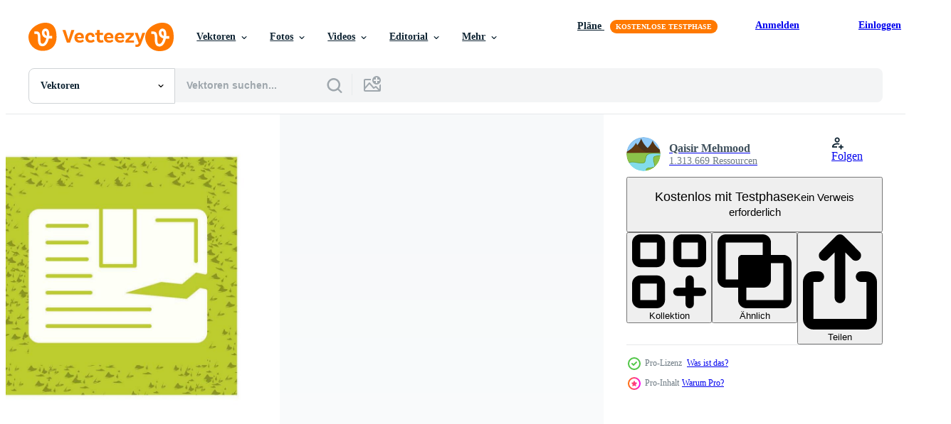

--- FILE ---
content_type: text/html; charset=utf-8
request_url: https://de.vecteezy.com/resources/28779007/show_related_grids_async_content
body_size: 9709
content:
<turbo-frame id="show-related-resources">

  <div data-conversions-category="Vearwandte Vektoren" class="">
    <h2 class="ez-resource-related__header">
      Vearwandte Vektoren
    </h2>

    <ul class="ez-resource-grid ez-resource-grid--main-grid  is-hidden" id="false" data-controller="grid contributor-info" data-grid-track-truncation-value="false" data-max-rows="50" data-row-height="240" data-instant-grid="false" data-truncate-results="false" data-testid="related-resources" data-labels="editable free" style="--editable: &#39;Bearbeitbar&#39;;--free: &#39;Kostenlos&#39;;">

  <li class="ez-resource-grid__item ez-resource-thumb ez-resource-thumb--pro" data-controller="grid-item-decorator" data-position="{{position}}" data-item-id="28758602" data-pro="true" data-grid-target="gridItem" data-w="379" data-h="200" data-grid-item-decorator-free-label-value="Kostenlos" data-action="mouseenter-&gt;grid-item-decorator#hoverThumb:once" data-grid-item-decorator-item-pro-param="Pro" data-grid-item-decorator-resource-id-param="28758602" data-grid-item-decorator-content-type-param="Content-vector" data-grid-item-decorator-image-src-param="https://static.vecteezy.com/system/resources/previews/028/758/602/non_2x/damage-icon-vector.jpg" data-grid-item-decorator-pinterest-url-param="https://de.vecteezy.com/vektorkunst/28758602-symbol-fur-schadensvektor" data-grid-item-decorator-seo-page-description-param="Symbol für Schadensvektor" data-grid-item-decorator-user-id-param="1365013" data-grid-item-decorator-user-display-name-param="Qaisir Mehmood" data-grid-item-decorator-avatar-src-param="https://static.vecteezy.com/system/user/avatar/1365013/medium_GN_2.png" data-grid-item-decorator-uploads-path-param="/membros/graphic-nehar/uploads">

  <script type="application/ld+json" id="media_schema">
  {"@context":"https://schema.org","@type":"ImageObject","name":"Symbol für Schadensvektor","uploadDate":"2023-09-15T05:44:36-05:00","thumbnailUrl":"https://static.vecteezy.com/ti/gratis-vektor/t1/28758602-symbol-fur-schadensvektor-vektor.jpg","contentUrl":"https://static.vecteezy.com/ti/gratis-vektor/p1/28758602-symbol-fur-schadensvektor-vektor.jpg","sourceOrganization":"Vecteezy","license":"https://support.vecteezy.com/de/nieuwe-vecteezy-licenties-ByHivesvt","acquireLicensePage":"https://de.vecteezy.com/vektorkunst/28758602-symbol-fur-schadensvektor","creator":{"@type":"Person","name":"Qaisir Mehmood"},"copyrightNotice":"Qaisir Mehmood","creditText":"Vecteezy"}
</script>


<a href="/vektorkunst/28758602-symbol-fur-schadensvektor" class="ez-resource-thumb__link" title="Symbol für Schadensvektor" style="--height: 200; --width: 379; " data-action="click-&gt;grid#trackResourceClick mouseenter-&gt;grid#trackResourceHover" data-content-type="vector" data-controller="ez-hover-intent" data-previews-srcs="[&quot;https://static.vecteezy.com/ti/gratis-vektor/p1/28758602-symbol-fur-schadensvektor-vektor.jpg&quot;,&quot;https://static.vecteezy.com/ti/gratis-vektor/p2/28758602-symbol-fur-schadensvektor-vektor.jpg&quot;]" data-pro="true" data-resource-id="28758602" data-grid-item-decorator-target="link">
    <img src="https://static.vecteezy.com/ti/gratis-vektor/t2/28758602-symbol-fur-schadensvektor-vektor.jpg" srcset="https://static.vecteezy.com/ti/gratis-vektor/t1/28758602-symbol-fur-schadensvektor-vektor.jpg 2x, https://static.vecteezy.com/ti/gratis-vektor/t2/28758602-symbol-fur-schadensvektor-vektor.jpg 1x" class="ez-resource-thumb__img" loading="lazy" decoding="async" width="379" height="200" alt="Symbol für Schadensvektor vektor">

</a>

  <div class="ez-resource-thumb__label-wrap"></div>
  

  <div class="ez-resource-thumb__hover-state"></div>
</li><li class="ez-resource-grid__item ez-resource-thumb ez-resource-thumb--pro" data-controller="grid-item-decorator" data-position="{{position}}" data-item-id="28740158" data-pro="true" data-grid-target="gridItem" data-w="379" data-h="200" data-grid-item-decorator-free-label-value="Kostenlos" data-action="mouseenter-&gt;grid-item-decorator#hoverThumb:once" data-grid-item-decorator-item-pro-param="Pro" data-grid-item-decorator-resource-id-param="28740158" data-grid-item-decorator-content-type-param="Content-vector" data-grid-item-decorator-image-src-param="https://static.vecteezy.com/system/resources/previews/028/740/158/non_2x/damage-icon-vector.jpg" data-grid-item-decorator-pinterest-url-param="https://de.vecteezy.com/vektorkunst/28740158-symbol-fur-schadensvektor" data-grid-item-decorator-seo-page-description-param="Symbol für Schadensvektor" data-grid-item-decorator-user-id-param="1365013" data-grid-item-decorator-user-display-name-param="Qaisir Mehmood" data-grid-item-decorator-avatar-src-param="https://static.vecteezy.com/system/user/avatar/1365013/medium_GN_2.png" data-grid-item-decorator-uploads-path-param="/membros/graphic-nehar/uploads">

  <script type="application/ld+json" id="media_schema">
  {"@context":"https://schema.org","@type":"ImageObject","name":"Symbol für Schadensvektor","uploadDate":"2023-09-15T00:16:15-05:00","thumbnailUrl":"https://static.vecteezy.com/ti/gratis-vektor/t1/28740158-symbol-fur-schadensvektor-vektor.jpg","contentUrl":"https://static.vecteezy.com/ti/gratis-vektor/p1/28740158-symbol-fur-schadensvektor-vektor.jpg","sourceOrganization":"Vecteezy","license":"https://support.vecteezy.com/de/nieuwe-vecteezy-licenties-ByHivesvt","acquireLicensePage":"https://de.vecteezy.com/vektorkunst/28740158-symbol-fur-schadensvektor","creator":{"@type":"Person","name":"Qaisir Mehmood"},"copyrightNotice":"Qaisir Mehmood","creditText":"Vecteezy"}
</script>


<a href="/vektorkunst/28740158-symbol-fur-schadensvektor" class="ez-resource-thumb__link" title="Symbol für Schadensvektor" style="--height: 200; --width: 379; " data-action="click-&gt;grid#trackResourceClick mouseenter-&gt;grid#trackResourceHover" data-content-type="vector" data-controller="ez-hover-intent" data-previews-srcs="[&quot;https://static.vecteezy.com/ti/gratis-vektor/p1/28740158-symbol-fur-schadensvektor-vektor.jpg&quot;,&quot;https://static.vecteezy.com/ti/gratis-vektor/p2/28740158-symbol-fur-schadensvektor-vektor.jpg&quot;]" data-pro="true" data-resource-id="28740158" data-grid-item-decorator-target="link">
    <img src="https://static.vecteezy.com/ti/gratis-vektor/t2/28740158-symbol-fur-schadensvektor-vektor.jpg" srcset="https://static.vecteezy.com/ti/gratis-vektor/t1/28740158-symbol-fur-schadensvektor-vektor.jpg 2x, https://static.vecteezy.com/ti/gratis-vektor/t2/28740158-symbol-fur-schadensvektor-vektor.jpg 1x" class="ez-resource-thumb__img" loading="lazy" decoding="async" width="379" height="200" alt="Symbol für Schadensvektor vektor">

</a>

  <div class="ez-resource-thumb__label-wrap"></div>
  

  <div class="ez-resource-thumb__hover-state"></div>
</li><li class="ez-resource-grid__item ez-resource-thumb ez-resource-thumb--pro" data-controller="grid-item-decorator" data-position="{{position}}" data-item-id="28599867" data-pro="true" data-grid-target="gridItem" data-w="200" data-h="200" data-grid-item-decorator-free-label-value="Kostenlos" data-action="mouseenter-&gt;grid-item-decorator#hoverThumb:once" data-grid-item-decorator-item-pro-param="Pro" data-grid-item-decorator-resource-id-param="28599867" data-grid-item-decorator-content-type-param="Content-vector" data-grid-item-decorator-image-src-param="https://static.vecteezy.com/system/resources/previews/028/599/867/non_2x/damage-icon-vector.jpg" data-grid-item-decorator-pinterest-url-param="https://de.vecteezy.com/vektorkunst/28599867-symbol-fur-schadensvektor" data-grid-item-decorator-seo-page-description-param="Symbol für Schadensvektor" data-grid-item-decorator-user-id-param="1365013" data-grid-item-decorator-user-display-name-param="Qaisir Mehmood" data-grid-item-decorator-avatar-src-param="https://static.vecteezy.com/system/user/avatar/1365013/medium_GN_2.png" data-grid-item-decorator-uploads-path-param="/membros/graphic-nehar/uploads">

  <script type="application/ld+json" id="media_schema">
  {"@context":"https://schema.org","@type":"ImageObject","name":"Symbol für Schadensvektor","uploadDate":"2023-09-11T19:50:48-05:00","thumbnailUrl":"https://static.vecteezy.com/ti/gratis-vektor/t1/28599867-symbol-fur-schadensvektor-vektor.jpg","contentUrl":"https://static.vecteezy.com/ti/gratis-vektor/p1/28599867-symbol-fur-schadensvektor-vektor.jpg","sourceOrganization":"Vecteezy","license":"https://support.vecteezy.com/de/nieuwe-vecteezy-licenties-ByHivesvt","acquireLicensePage":"https://de.vecteezy.com/vektorkunst/28599867-symbol-fur-schadensvektor","creator":{"@type":"Person","name":"Qaisir Mehmood"},"copyrightNotice":"Qaisir Mehmood","creditText":"Vecteezy"}
</script>


<a href="/vektorkunst/28599867-symbol-fur-schadensvektor" class="ez-resource-thumb__link" title="Symbol für Schadensvektor" style="--height: 200; --width: 200; " data-action="click-&gt;grid#trackResourceClick mouseenter-&gt;grid#trackResourceHover" data-content-type="vector" data-controller="ez-hover-intent" data-previews-srcs="[&quot;https://static.vecteezy.com/ti/gratis-vektor/p1/28599867-symbol-fur-schadensvektor-vektor.jpg&quot;,&quot;https://static.vecteezy.com/ti/gratis-vektor/p2/28599867-symbol-fur-schadensvektor-vektor.jpg&quot;]" data-pro="true" data-resource-id="28599867" data-grid-item-decorator-target="link">
    <img src="https://static.vecteezy.com/ti/gratis-vektor/t2/28599867-symbol-fur-schadensvektor-vektor.jpg" srcset="https://static.vecteezy.com/ti/gratis-vektor/t1/28599867-symbol-fur-schadensvektor-vektor.jpg 2x, https://static.vecteezy.com/ti/gratis-vektor/t2/28599867-symbol-fur-schadensvektor-vektor.jpg 1x" class="ez-resource-thumb__img" loading="lazy" decoding="async" width="200" height="200" alt="Symbol für Schadensvektor vektor">

</a>

  <div class="ez-resource-thumb__label-wrap"></div>
  

  <div class="ez-resource-thumb__hover-state"></div>
</li><li class="ez-resource-grid__item ez-resource-thumb ez-resource-thumb--pro" data-controller="grid-item-decorator" data-position="{{position}}" data-item-id="28824258" data-pro="true" data-grid-target="gridItem" data-w="379" data-h="200" data-grid-item-decorator-free-label-value="Kostenlos" data-action="mouseenter-&gt;grid-item-decorator#hoverThumb:once" data-grid-item-decorator-item-pro-param="Pro" data-grid-item-decorator-resource-id-param="28824258" data-grid-item-decorator-content-type-param="Content-vector" data-grid-item-decorator-image-src-param="https://static.vecteezy.com/system/resources/previews/028/824/258/non_2x/damage-icon-vector.jpg" data-grid-item-decorator-pinterest-url-param="https://de.vecteezy.com/vektorkunst/28824258-symbol-fur-schadensvektor" data-grid-item-decorator-seo-page-description-param="Symbol für Schadensvektor" data-grid-item-decorator-user-id-param="1365013" data-grid-item-decorator-user-display-name-param="Qaisir Mehmood" data-grid-item-decorator-avatar-src-param="https://static.vecteezy.com/system/user/avatar/1365013/medium_GN_2.png" data-grid-item-decorator-uploads-path-param="/membros/graphic-nehar/uploads">

  <script type="application/ld+json" id="media_schema">
  {"@context":"https://schema.org","@type":"ImageObject","name":"Symbol für Schadensvektor","uploadDate":"2023-09-16T22:51:17-05:00","thumbnailUrl":"https://static.vecteezy.com/ti/gratis-vektor/t1/28824258-symbol-fur-schadensvektor-vektor.jpg","contentUrl":"https://static.vecteezy.com/ti/gratis-vektor/p1/28824258-symbol-fur-schadensvektor-vektor.jpg","sourceOrganization":"Vecteezy","license":"https://support.vecteezy.com/de/nieuwe-vecteezy-licenties-ByHivesvt","acquireLicensePage":"https://de.vecteezy.com/vektorkunst/28824258-symbol-fur-schadensvektor","creator":{"@type":"Person","name":"Qaisir Mehmood"},"copyrightNotice":"Qaisir Mehmood","creditText":"Vecteezy"}
</script>


<a href="/vektorkunst/28824258-symbol-fur-schadensvektor" class="ez-resource-thumb__link" title="Symbol für Schadensvektor" style="--height: 200; --width: 379; " data-action="click-&gt;grid#trackResourceClick mouseenter-&gt;grid#trackResourceHover" data-content-type="vector" data-controller="ez-hover-intent" data-previews-srcs="[&quot;https://static.vecteezy.com/ti/gratis-vektor/p1/28824258-symbol-fur-schadensvektor-vektor.jpg&quot;,&quot;https://static.vecteezy.com/ti/gratis-vektor/p2/28824258-symbol-fur-schadensvektor-vektor.jpg&quot;]" data-pro="true" data-resource-id="28824258" data-grid-item-decorator-target="link">
    <img src="https://static.vecteezy.com/ti/gratis-vektor/t2/28824258-symbol-fur-schadensvektor-vektor.jpg" srcset="https://static.vecteezy.com/ti/gratis-vektor/t1/28824258-symbol-fur-schadensvektor-vektor.jpg 2x, https://static.vecteezy.com/ti/gratis-vektor/t2/28824258-symbol-fur-schadensvektor-vektor.jpg 1x" class="ez-resource-thumb__img" loading="lazy" decoding="async" width="379" height="200" alt="Symbol für Schadensvektor vektor">

</a>

  <div class="ez-resource-thumb__label-wrap"></div>
  

  <div class="ez-resource-thumb__hover-state"></div>
</li><li class="ez-resource-grid__item ez-resource-thumb ez-resource-thumb--pro" data-controller="grid-item-decorator" data-position="{{position}}" data-item-id="26663324" data-pro="true" data-grid-target="gridItem" data-w="200" data-h="200" data-grid-item-decorator-free-label-value="Kostenlos" data-action="mouseenter-&gt;grid-item-decorator#hoverThumb:once" data-grid-item-decorator-item-pro-param="Pro" data-grid-item-decorator-resource-id-param="26663324" data-grid-item-decorator-content-type-param="Content-vector" data-grid-item-decorator-image-src-param="https://static.vecteezy.com/system/resources/previews/026/663/324/non_2x/damage-icon-vector.jpg" data-grid-item-decorator-pinterest-url-param="https://de.vecteezy.com/vektorkunst/26663324-symbol-fur-schadensvektor" data-grid-item-decorator-seo-page-description-param="Symbol für Schadensvektor" data-grid-item-decorator-user-id-param="1365013" data-grid-item-decorator-user-display-name-param="Qaisir Mehmood" data-grid-item-decorator-avatar-src-param="https://static.vecteezy.com/system/user/avatar/1365013/medium_GN_2.png" data-grid-item-decorator-uploads-path-param="/membros/graphic-nehar/uploads">

  <script type="application/ld+json" id="media_schema">
  {"@context":"https://schema.org","@type":"ImageObject","name":"Symbol für Schadensvektor","uploadDate":"2023-08-03T16:40:34-05:00","thumbnailUrl":"https://static.vecteezy.com/ti/gratis-vektor/t1/26663324-symbol-fur-schadensvektor-vektor.jpg","contentUrl":"https://static.vecteezy.com/ti/gratis-vektor/p1/26663324-symbol-fur-schadensvektor-vektor.jpg","sourceOrganization":"Vecteezy","license":"https://support.vecteezy.com/de/nieuwe-vecteezy-licenties-ByHivesvt","acquireLicensePage":"https://de.vecteezy.com/vektorkunst/26663324-symbol-fur-schadensvektor","creator":{"@type":"Person","name":"Qaisir Mehmood"},"copyrightNotice":"Qaisir Mehmood","creditText":"Vecteezy"}
</script>


<a href="/vektorkunst/26663324-symbol-fur-schadensvektor" class="ez-resource-thumb__link" title="Symbol für Schadensvektor" style="--height: 200; --width: 200; " data-action="click-&gt;grid#trackResourceClick mouseenter-&gt;grid#trackResourceHover" data-content-type="vector" data-controller="ez-hover-intent" data-previews-srcs="[&quot;https://static.vecteezy.com/ti/gratis-vektor/p1/26663324-symbol-fur-schadensvektor-vektor.jpg&quot;,&quot;https://static.vecteezy.com/ti/gratis-vektor/p2/26663324-symbol-fur-schadensvektor-vektor.jpg&quot;]" data-pro="true" data-resource-id="26663324" data-grid-item-decorator-target="link">
    <img src="https://static.vecteezy.com/ti/gratis-vektor/t2/26663324-symbol-fur-schadensvektor-vektor.jpg" srcset="https://static.vecteezy.com/ti/gratis-vektor/t1/26663324-symbol-fur-schadensvektor-vektor.jpg 2x, https://static.vecteezy.com/ti/gratis-vektor/t2/26663324-symbol-fur-schadensvektor-vektor.jpg 1x" class="ez-resource-thumb__img" loading="lazy" decoding="async" width="200" height="200" alt="Symbol für Schadensvektor vektor">

</a>

  <div class="ez-resource-thumb__label-wrap"></div>
  

  <div class="ez-resource-thumb__hover-state"></div>
</li><li class="ez-resource-grid__item ez-resource-thumb ez-resource-thumb--pro" data-controller="grid-item-decorator" data-position="{{position}}" data-item-id="26659230" data-pro="true" data-grid-target="gridItem" data-w="200" data-h="200" data-grid-item-decorator-free-label-value="Kostenlos" data-action="mouseenter-&gt;grid-item-decorator#hoverThumb:once" data-grid-item-decorator-item-pro-param="Pro" data-grid-item-decorator-resource-id-param="26659230" data-grid-item-decorator-content-type-param="Content-vector" data-grid-item-decorator-image-src-param="https://static.vecteezy.com/system/resources/previews/026/659/230/non_2x/damage-icon-vector.jpg" data-grid-item-decorator-pinterest-url-param="https://de.vecteezy.com/vektorkunst/26659230-symbol-fur-schadensvektor" data-grid-item-decorator-seo-page-description-param="Symbol für Schadensvektor" data-grid-item-decorator-user-id-param="1365013" data-grid-item-decorator-user-display-name-param="Qaisir Mehmood" data-grid-item-decorator-avatar-src-param="https://static.vecteezy.com/system/user/avatar/1365013/medium_GN_2.png" data-grid-item-decorator-uploads-path-param="/membros/graphic-nehar/uploads">

  <script type="application/ld+json" id="media_schema">
  {"@context":"https://schema.org","@type":"ImageObject","name":"Symbol für Schadensvektor","uploadDate":"2023-08-03T13:28:29-05:00","thumbnailUrl":"https://static.vecteezy.com/ti/gratis-vektor/t1/26659230-symbol-fur-schadensvektor-vektor.jpg","contentUrl":"https://static.vecteezy.com/ti/gratis-vektor/p1/26659230-symbol-fur-schadensvektor-vektor.jpg","sourceOrganization":"Vecteezy","license":"https://support.vecteezy.com/de/nieuwe-vecteezy-licenties-ByHivesvt","acquireLicensePage":"https://de.vecteezy.com/vektorkunst/26659230-symbol-fur-schadensvektor","creator":{"@type":"Person","name":"Qaisir Mehmood"},"copyrightNotice":"Qaisir Mehmood","creditText":"Vecteezy"}
</script>


<a href="/vektorkunst/26659230-symbol-fur-schadensvektor" class="ez-resource-thumb__link" title="Symbol für Schadensvektor" style="--height: 200; --width: 200; " data-action="click-&gt;grid#trackResourceClick mouseenter-&gt;grid#trackResourceHover" data-content-type="vector" data-controller="ez-hover-intent" data-previews-srcs="[&quot;https://static.vecteezy.com/ti/gratis-vektor/p1/26659230-symbol-fur-schadensvektor-vektor.jpg&quot;,&quot;https://static.vecteezy.com/ti/gratis-vektor/p2/26659230-symbol-fur-schadensvektor-vektor.jpg&quot;]" data-pro="true" data-resource-id="26659230" data-grid-item-decorator-target="link">
    <img src="https://static.vecteezy.com/ti/gratis-vektor/t2/26659230-symbol-fur-schadensvektor-vektor.jpg" srcset="https://static.vecteezy.com/ti/gratis-vektor/t1/26659230-symbol-fur-schadensvektor-vektor.jpg 2x, https://static.vecteezy.com/ti/gratis-vektor/t2/26659230-symbol-fur-schadensvektor-vektor.jpg 1x" class="ez-resource-thumb__img" loading="lazy" decoding="async" width="200" height="200" alt="Symbol für Schadensvektor vektor">

</a>

  <div class="ez-resource-thumb__label-wrap"></div>
  

  <div class="ez-resource-thumb__hover-state"></div>
</li><li class="ez-resource-grid__item ez-resource-thumb ez-resource-thumb--pro" data-controller="grid-item-decorator" data-position="{{position}}" data-item-id="23683673" data-pro="true" data-grid-target="gridItem" data-w="379" data-h="200" data-grid-item-decorator-free-label-value="Kostenlos" data-action="mouseenter-&gt;grid-item-decorator#hoverThumb:once" data-grid-item-decorator-item-pro-param="Pro" data-grid-item-decorator-resource-id-param="23683673" data-grid-item-decorator-content-type-param="Content-vector" data-grid-item-decorator-image-src-param="https://static.vecteezy.com/system/resources/previews/023/683/673/non_2x/damage-icon-vector.jpg" data-grid-item-decorator-pinterest-url-param="https://de.vecteezy.com/vektorkunst/23683673-symbol-fur-schadensvektor" data-grid-item-decorator-seo-page-description-param="Symbol für Schadensvektor" data-grid-item-decorator-user-id-param="1365013" data-grid-item-decorator-user-display-name-param="Qaisir Mehmood" data-grid-item-decorator-avatar-src-param="https://static.vecteezy.com/system/user/avatar/1365013/medium_GN_2.png" data-grid-item-decorator-uploads-path-param="/membros/graphic-nehar/uploads">

  <script type="application/ld+json" id="media_schema">
  {"@context":"https://schema.org","@type":"ImageObject","name":"Symbol für Schadensvektor","uploadDate":"2023-05-14T02:35:46-05:00","thumbnailUrl":"https://static.vecteezy.com/ti/gratis-vektor/t1/23683673-symbol-fur-schadensvektor-vektor.jpg","contentUrl":"https://static.vecteezy.com/ti/gratis-vektor/p1/23683673-symbol-fur-schadensvektor-vektor.jpg","sourceOrganization":"Vecteezy","license":"https://support.vecteezy.com/de/nieuwe-vecteezy-licenties-ByHivesvt","acquireLicensePage":"https://de.vecteezy.com/vektorkunst/23683673-symbol-fur-schadensvektor","creator":{"@type":"Person","name":"Qaisir Mehmood"},"copyrightNotice":"Qaisir Mehmood","creditText":"Vecteezy"}
</script>


<a href="/vektorkunst/23683673-symbol-fur-schadensvektor" class="ez-resource-thumb__link" title="Symbol für Schadensvektor" style="--height: 200; --width: 379; " data-action="click-&gt;grid#trackResourceClick mouseenter-&gt;grid#trackResourceHover" data-content-type="vector" data-controller="ez-hover-intent" data-previews-srcs="[&quot;https://static.vecteezy.com/ti/gratis-vektor/p1/23683673-symbol-fur-schadensvektor-vektor.jpg&quot;,&quot;https://static.vecteezy.com/ti/gratis-vektor/p2/23683673-symbol-fur-schadensvektor-vektor.jpg&quot;]" data-pro="true" data-resource-id="23683673" data-grid-item-decorator-target="link">
    <img src="https://static.vecteezy.com/ti/gratis-vektor/t2/23683673-symbol-fur-schadensvektor-vektor.jpg" srcset="https://static.vecteezy.com/ti/gratis-vektor/t1/23683673-symbol-fur-schadensvektor-vektor.jpg 2x, https://static.vecteezy.com/ti/gratis-vektor/t2/23683673-symbol-fur-schadensvektor-vektor.jpg 1x" class="ez-resource-thumb__img" loading="lazy" decoding="async" width="379" height="200" alt="Symbol für Schadensvektor vektor">

</a>

  <div class="ez-resource-thumb__label-wrap"></div>
  

  <div class="ez-resource-thumb__hover-state"></div>
</li><li class="ez-resource-grid__item ez-resource-thumb ez-resource-thumb--pro" data-controller="grid-item-decorator" data-position="{{position}}" data-item-id="23704364" data-pro="true" data-grid-target="gridItem" data-w="379" data-h="200" data-grid-item-decorator-free-label-value="Kostenlos" data-action="mouseenter-&gt;grid-item-decorator#hoverThumb:once" data-grid-item-decorator-item-pro-param="Pro" data-grid-item-decorator-resource-id-param="23704364" data-grid-item-decorator-content-type-param="Content-vector" data-grid-item-decorator-image-src-param="https://static.vecteezy.com/system/resources/previews/023/704/364/non_2x/damage-icon-vector.jpg" data-grid-item-decorator-pinterest-url-param="https://de.vecteezy.com/vektorkunst/23704364-symbol-fur-schadensvektor" data-grid-item-decorator-seo-page-description-param="Symbol für Schadensvektor" data-grid-item-decorator-user-id-param="1365013" data-grid-item-decorator-user-display-name-param="Qaisir Mehmood" data-grid-item-decorator-avatar-src-param="https://static.vecteezy.com/system/user/avatar/1365013/medium_GN_2.png" data-grid-item-decorator-uploads-path-param="/membros/graphic-nehar/uploads">

  <script type="application/ld+json" id="media_schema">
  {"@context":"https://schema.org","@type":"ImageObject","name":"Symbol für Schadensvektor","uploadDate":"2023-05-14T23:41:39-05:00","thumbnailUrl":"https://static.vecteezy.com/ti/gratis-vektor/t1/23704364-symbol-fur-schadensvektor-vektor.jpg","contentUrl":"https://static.vecteezy.com/ti/gratis-vektor/p1/23704364-symbol-fur-schadensvektor-vektor.jpg","sourceOrganization":"Vecteezy","license":"https://support.vecteezy.com/de/nieuwe-vecteezy-licenties-ByHivesvt","acquireLicensePage":"https://de.vecteezy.com/vektorkunst/23704364-symbol-fur-schadensvektor","creator":{"@type":"Person","name":"Qaisir Mehmood"},"copyrightNotice":"Qaisir Mehmood","creditText":"Vecteezy"}
</script>


<a href="/vektorkunst/23704364-symbol-fur-schadensvektor" class="ez-resource-thumb__link" title="Symbol für Schadensvektor" style="--height: 200; --width: 379; " data-action="click-&gt;grid#trackResourceClick mouseenter-&gt;grid#trackResourceHover" data-content-type="vector" data-controller="ez-hover-intent" data-previews-srcs="[&quot;https://static.vecteezy.com/ti/gratis-vektor/p1/23704364-symbol-fur-schadensvektor-vektor.jpg&quot;,&quot;https://static.vecteezy.com/ti/gratis-vektor/p2/23704364-symbol-fur-schadensvektor-vektor.jpg&quot;]" data-pro="true" data-resource-id="23704364" data-grid-item-decorator-target="link">
    <img src="https://static.vecteezy.com/ti/gratis-vektor/t2/23704364-symbol-fur-schadensvektor-vektor.jpg" srcset="https://static.vecteezy.com/ti/gratis-vektor/t1/23704364-symbol-fur-schadensvektor-vektor.jpg 2x, https://static.vecteezy.com/ti/gratis-vektor/t2/23704364-symbol-fur-schadensvektor-vektor.jpg 1x" class="ez-resource-thumb__img" loading="lazy" decoding="async" width="379" height="200" alt="Symbol für Schadensvektor vektor">

</a>

  <div class="ez-resource-thumb__label-wrap"></div>
  

  <div class="ez-resource-thumb__hover-state"></div>
</li><li class="ez-resource-grid__item ez-resource-thumb ez-resource-thumb--pro" data-controller="grid-item-decorator" data-position="{{position}}" data-item-id="22855986" data-pro="true" data-grid-target="gridItem" data-w="200" data-h="200" data-grid-item-decorator-free-label-value="Kostenlos" data-action="mouseenter-&gt;grid-item-decorator#hoverThumb:once" data-grid-item-decorator-item-pro-param="Pro" data-grid-item-decorator-resource-id-param="22855986" data-grid-item-decorator-content-type-param="Content-vector" data-grid-item-decorator-image-src-param="https://static.vecteezy.com/system/resources/previews/022/855/986/non_2x/damage-icon-vector.jpg" data-grid-item-decorator-pinterest-url-param="https://de.vecteezy.com/vektorkunst/22855986-symbol-fur-schadensvektor" data-grid-item-decorator-seo-page-description-param="Symbol für Schadensvektor" data-grid-item-decorator-user-id-param="1365013" data-grid-item-decorator-user-display-name-param="Qaisir Mehmood" data-grid-item-decorator-avatar-src-param="https://static.vecteezy.com/system/user/avatar/1365013/medium_GN_2.png" data-grid-item-decorator-uploads-path-param="/membros/graphic-nehar/uploads">

  <script type="application/ld+json" id="media_schema">
  {"@context":"https://schema.org","@type":"ImageObject","name":"Symbol für Schadensvektor","uploadDate":"2023-04-14T13:45:37-05:00","thumbnailUrl":"https://static.vecteezy.com/ti/gratis-vektor/t1/22855986-symbol-fur-schadensvektor-vektor.jpg","contentUrl":"https://static.vecteezy.com/ti/gratis-vektor/p1/22855986-symbol-fur-schadensvektor-vektor.jpg","sourceOrganization":"Vecteezy","license":"https://support.vecteezy.com/de/nieuwe-vecteezy-licenties-ByHivesvt","acquireLicensePage":"https://de.vecteezy.com/vektorkunst/22855986-symbol-fur-schadensvektor","creator":{"@type":"Person","name":"Qaisir Mehmood"},"copyrightNotice":"Qaisir Mehmood","creditText":"Vecteezy"}
</script>


<a href="/vektorkunst/22855986-symbol-fur-schadensvektor" class="ez-resource-thumb__link" title="Symbol für Schadensvektor" style="--height: 200; --width: 200; " data-action="click-&gt;grid#trackResourceClick mouseenter-&gt;grid#trackResourceHover" data-content-type="vector" data-controller="ez-hover-intent" data-previews-srcs="[&quot;https://static.vecteezy.com/ti/gratis-vektor/p1/22855986-symbol-fur-schadensvektor-vektor.jpg&quot;,&quot;https://static.vecteezy.com/ti/gratis-vektor/p2/22855986-symbol-fur-schadensvektor-vektor.jpg&quot;]" data-pro="true" data-resource-id="22855986" data-grid-item-decorator-target="link">
    <img src="https://static.vecteezy.com/ti/gratis-vektor/t2/22855986-symbol-fur-schadensvektor-vektor.jpg" srcset="https://static.vecteezy.com/ti/gratis-vektor/t1/22855986-symbol-fur-schadensvektor-vektor.jpg 2x, https://static.vecteezy.com/ti/gratis-vektor/t2/22855986-symbol-fur-schadensvektor-vektor.jpg 1x" class="ez-resource-thumb__img" loading="lazy" decoding="async" width="200" height="200" alt="Symbol für Schadensvektor vektor">

</a>

  <div class="ez-resource-thumb__label-wrap"></div>
  

  <div class="ez-resource-thumb__hover-state"></div>
</li><li class="ez-resource-grid__item ez-resource-thumb ez-resource-thumb--pro" data-controller="grid-item-decorator" data-position="{{position}}" data-item-id="22282988" data-pro="true" data-grid-target="gridItem" data-w="379" data-h="200" data-grid-item-decorator-free-label-value="Kostenlos" data-action="mouseenter-&gt;grid-item-decorator#hoverThumb:once" data-grid-item-decorator-item-pro-param="Pro" data-grid-item-decorator-resource-id-param="22282988" data-grid-item-decorator-content-type-param="Content-vector" data-grid-item-decorator-image-src-param="https://static.vecteezy.com/system/resources/previews/022/282/988/non_2x/damage-icon-vector.jpg" data-grid-item-decorator-pinterest-url-param="https://de.vecteezy.com/vektorkunst/22282988-symbol-fur-schadensvektor" data-grid-item-decorator-seo-page-description-param="Symbol für Schadensvektor" data-grid-item-decorator-user-id-param="1365013" data-grid-item-decorator-user-display-name-param="Qaisir Mehmood" data-grid-item-decorator-avatar-src-param="https://static.vecteezy.com/system/user/avatar/1365013/medium_GN_2.png" data-grid-item-decorator-uploads-path-param="/membros/graphic-nehar/uploads">

  <script type="application/ld+json" id="media_schema">
  {"@context":"https://schema.org","@type":"ImageObject","name":"Symbol für Schadensvektor","uploadDate":"2023-04-04T04:09:10-05:00","thumbnailUrl":"https://static.vecteezy.com/ti/gratis-vektor/t1/22282988-symbol-fur-schadensvektor-vektor.jpg","contentUrl":"https://static.vecteezy.com/ti/gratis-vektor/p1/22282988-symbol-fur-schadensvektor-vektor.jpg","sourceOrganization":"Vecteezy","license":"https://support.vecteezy.com/de/nieuwe-vecteezy-licenties-ByHivesvt","acquireLicensePage":"https://de.vecteezy.com/vektorkunst/22282988-symbol-fur-schadensvektor","creator":{"@type":"Person","name":"Qaisir Mehmood"},"copyrightNotice":"Qaisir Mehmood","creditText":"Vecteezy"}
</script>


<a href="/vektorkunst/22282988-symbol-fur-schadensvektor" class="ez-resource-thumb__link" title="Symbol für Schadensvektor" style="--height: 200; --width: 379; " data-action="click-&gt;grid#trackResourceClick mouseenter-&gt;grid#trackResourceHover" data-content-type="vector" data-controller="ez-hover-intent" data-previews-srcs="[&quot;https://static.vecteezy.com/ti/gratis-vektor/p1/22282988-symbol-fur-schadensvektor-vektor.jpg&quot;,&quot;https://static.vecteezy.com/ti/gratis-vektor/p2/22282988-symbol-fur-schadensvektor-vektor.jpg&quot;]" data-pro="true" data-resource-id="22282988" data-grid-item-decorator-target="link">
    <img src="https://static.vecteezy.com/ti/gratis-vektor/t2/22282988-symbol-fur-schadensvektor-vektor.jpg" srcset="https://static.vecteezy.com/ti/gratis-vektor/t1/22282988-symbol-fur-schadensvektor-vektor.jpg 2x, https://static.vecteezy.com/ti/gratis-vektor/t2/22282988-symbol-fur-schadensvektor-vektor.jpg 1x" class="ez-resource-thumb__img" loading="lazy" decoding="async" width="379" height="200" alt="Symbol für Schadensvektor vektor">

</a>

  <div class="ez-resource-thumb__label-wrap"></div>
  

  <div class="ez-resource-thumb__hover-state"></div>
</li><li class="ez-resource-grid__item ez-resource-thumb ez-resource-thumb--pro" data-controller="grid-item-decorator" data-position="{{position}}" data-item-id="22376987" data-pro="true" data-grid-target="gridItem" data-w="379" data-h="200" data-grid-item-decorator-free-label-value="Kostenlos" data-action="mouseenter-&gt;grid-item-decorator#hoverThumb:once" data-grid-item-decorator-item-pro-param="Pro" data-grid-item-decorator-resource-id-param="22376987" data-grid-item-decorator-content-type-param="Content-vector" data-grid-item-decorator-image-src-param="https://static.vecteezy.com/system/resources/previews/022/376/987/non_2x/damage-icon-vector.jpg" data-grid-item-decorator-pinterest-url-param="https://de.vecteezy.com/vektorkunst/22376987-symbol-fur-schadensvektor" data-grid-item-decorator-seo-page-description-param="Symbol für Schadensvektor" data-grid-item-decorator-user-id-param="1365013" data-grid-item-decorator-user-display-name-param="Qaisir Mehmood" data-grid-item-decorator-avatar-src-param="https://static.vecteezy.com/system/user/avatar/1365013/medium_GN_2.png" data-grid-item-decorator-uploads-path-param="/membros/graphic-nehar/uploads">

  <script type="application/ld+json" id="media_schema">
  {"@context":"https://schema.org","@type":"ImageObject","name":"Symbol für Schadensvektor","uploadDate":"2023-04-05T17:59:40-05:00","thumbnailUrl":"https://static.vecteezy.com/ti/gratis-vektor/t1/22376987-symbol-fur-schadensvektor-vektor.jpg","contentUrl":"https://static.vecteezy.com/ti/gratis-vektor/p1/22376987-symbol-fur-schadensvektor-vektor.jpg","sourceOrganization":"Vecteezy","license":"https://support.vecteezy.com/de/nieuwe-vecteezy-licenties-ByHivesvt","acquireLicensePage":"https://de.vecteezy.com/vektorkunst/22376987-symbol-fur-schadensvektor","creator":{"@type":"Person","name":"Qaisir Mehmood"},"copyrightNotice":"Qaisir Mehmood","creditText":"Vecteezy"}
</script>


<a href="/vektorkunst/22376987-symbol-fur-schadensvektor" class="ez-resource-thumb__link" title="Symbol für Schadensvektor" style="--height: 200; --width: 379; " data-action="click-&gt;grid#trackResourceClick mouseenter-&gt;grid#trackResourceHover" data-content-type="vector" data-controller="ez-hover-intent" data-previews-srcs="[&quot;https://static.vecteezy.com/ti/gratis-vektor/p1/22376987-symbol-fur-schadensvektor-vektor.jpg&quot;,&quot;https://static.vecteezy.com/ti/gratis-vektor/p2/22376987-symbol-fur-schadensvektor-vektor.jpg&quot;]" data-pro="true" data-resource-id="22376987" data-grid-item-decorator-target="link">
    <img src="https://static.vecteezy.com/ti/gratis-vektor/t2/22376987-symbol-fur-schadensvektor-vektor.jpg" srcset="https://static.vecteezy.com/ti/gratis-vektor/t1/22376987-symbol-fur-schadensvektor-vektor.jpg 2x, https://static.vecteezy.com/ti/gratis-vektor/t2/22376987-symbol-fur-schadensvektor-vektor.jpg 1x" class="ez-resource-thumb__img" loading="lazy" decoding="async" width="379" height="200" alt="Symbol für Schadensvektor vektor">

</a>

  <div class="ez-resource-thumb__label-wrap"></div>
  

  <div class="ez-resource-thumb__hover-state"></div>
</li><li class="ez-resource-grid__item ez-resource-thumb ez-resource-thumb--pro" data-controller="grid-item-decorator" data-position="{{position}}" data-item-id="22497633" data-pro="true" data-grid-target="gridItem" data-w="200" data-h="200" data-grid-item-decorator-free-label-value="Kostenlos" data-action="mouseenter-&gt;grid-item-decorator#hoverThumb:once" data-grid-item-decorator-item-pro-param="Pro" data-grid-item-decorator-resource-id-param="22497633" data-grid-item-decorator-content-type-param="Content-vector" data-grid-item-decorator-image-src-param="https://static.vecteezy.com/system/resources/previews/022/497/633/non_2x/damage-icon-vector.jpg" data-grid-item-decorator-pinterest-url-param="https://de.vecteezy.com/vektorkunst/22497633-symbol-fur-schadensvektor" data-grid-item-decorator-seo-page-description-param="Symbol für Schadensvektor" data-grid-item-decorator-user-id-param="1365013" data-grid-item-decorator-user-display-name-param="Qaisir Mehmood" data-grid-item-decorator-avatar-src-param="https://static.vecteezy.com/system/user/avatar/1365013/medium_GN_2.png" data-grid-item-decorator-uploads-path-param="/membros/graphic-nehar/uploads">

  <script type="application/ld+json" id="media_schema">
  {"@context":"https://schema.org","@type":"ImageObject","name":"Symbol für Schadensvektor","uploadDate":"2023-04-07T11:41:38-05:00","thumbnailUrl":"https://static.vecteezy.com/ti/gratis-vektor/t1/22497633-symbol-fur-schadensvektor-vektor.jpg","contentUrl":"https://static.vecteezy.com/ti/gratis-vektor/p1/22497633-symbol-fur-schadensvektor-vektor.jpg","sourceOrganization":"Vecteezy","license":"https://support.vecteezy.com/de/nieuwe-vecteezy-licenties-ByHivesvt","acquireLicensePage":"https://de.vecteezy.com/vektorkunst/22497633-symbol-fur-schadensvektor","creator":{"@type":"Person","name":"Qaisir Mehmood"},"copyrightNotice":"Qaisir Mehmood","creditText":"Vecteezy"}
</script>


<a href="/vektorkunst/22497633-symbol-fur-schadensvektor" class="ez-resource-thumb__link" title="Symbol für Schadensvektor" style="--height: 200; --width: 200; " data-action="click-&gt;grid#trackResourceClick mouseenter-&gt;grid#trackResourceHover" data-content-type="vector" data-controller="ez-hover-intent" data-previews-srcs="[&quot;https://static.vecteezy.com/ti/gratis-vektor/p1/22497633-symbol-fur-schadensvektor-vektor.jpg&quot;,&quot;https://static.vecteezy.com/ti/gratis-vektor/p2/22497633-symbol-fur-schadensvektor-vektor.jpg&quot;]" data-pro="true" data-resource-id="22497633" data-grid-item-decorator-target="link">
    <img src="https://static.vecteezy.com/ti/gratis-vektor/t2/22497633-symbol-fur-schadensvektor-vektor.jpg" srcset="https://static.vecteezy.com/ti/gratis-vektor/t1/22497633-symbol-fur-schadensvektor-vektor.jpg 2x, https://static.vecteezy.com/ti/gratis-vektor/t2/22497633-symbol-fur-schadensvektor-vektor.jpg 1x" class="ez-resource-thumb__img" loading="lazy" decoding="async" width="200" height="200" alt="Symbol für Schadensvektor vektor">

</a>

  <div class="ez-resource-thumb__label-wrap"></div>
  

  <div class="ez-resource-thumb__hover-state"></div>
</li><li class="ez-resource-grid__item ez-resource-thumb ez-resource-thumb--pro" data-controller="grid-item-decorator" data-position="{{position}}" data-item-id="22221573" data-pro="true" data-grid-target="gridItem" data-w="379" data-h="200" data-grid-item-decorator-free-label-value="Kostenlos" data-action="mouseenter-&gt;grid-item-decorator#hoverThumb:once" data-grid-item-decorator-item-pro-param="Pro" data-grid-item-decorator-resource-id-param="22221573" data-grid-item-decorator-content-type-param="Content-vector" data-grid-item-decorator-image-src-param="https://static.vecteezy.com/system/resources/previews/022/221/573/non_2x/damage-icon-vector.jpg" data-grid-item-decorator-pinterest-url-param="https://de.vecteezy.com/vektorkunst/22221573-symbol-fur-schadensvektor" data-grid-item-decorator-seo-page-description-param="Symbol für Schadensvektor" data-grid-item-decorator-user-id-param="1365013" data-grid-item-decorator-user-display-name-param="Qaisir Mehmood" data-grid-item-decorator-avatar-src-param="https://static.vecteezy.com/system/user/avatar/1365013/medium_GN_2.png" data-grid-item-decorator-uploads-path-param="/membros/graphic-nehar/uploads">

  <script type="application/ld+json" id="media_schema">
  {"@context":"https://schema.org","@type":"ImageObject","name":"Symbol für Schadensvektor","uploadDate":"2023-04-03T03:22:52-05:00","thumbnailUrl":"https://static.vecteezy.com/ti/gratis-vektor/t1/22221573-symbol-fur-schadensvektor-vektor.jpg","contentUrl":"https://static.vecteezy.com/ti/gratis-vektor/p1/22221573-symbol-fur-schadensvektor-vektor.jpg","sourceOrganization":"Vecteezy","license":"https://support.vecteezy.com/de/nieuwe-vecteezy-licenties-ByHivesvt","acquireLicensePage":"https://de.vecteezy.com/vektorkunst/22221573-symbol-fur-schadensvektor","creator":{"@type":"Person","name":"Qaisir Mehmood"},"copyrightNotice":"Qaisir Mehmood","creditText":"Vecteezy"}
</script>


<a href="/vektorkunst/22221573-symbol-fur-schadensvektor" class="ez-resource-thumb__link" title="Symbol für Schadensvektor" style="--height: 200; --width: 379; " data-action="click-&gt;grid#trackResourceClick mouseenter-&gt;grid#trackResourceHover" data-content-type="vector" data-controller="ez-hover-intent" data-previews-srcs="[&quot;https://static.vecteezy.com/ti/gratis-vektor/p1/22221573-symbol-fur-schadensvektor-vektor.jpg&quot;,&quot;https://static.vecteezy.com/ti/gratis-vektor/p2/22221573-symbol-fur-schadensvektor-vektor.jpg&quot;]" data-pro="true" data-resource-id="22221573" data-grid-item-decorator-target="link">
    <img src="https://static.vecteezy.com/ti/gratis-vektor/t2/22221573-symbol-fur-schadensvektor-vektor.jpg" srcset="https://static.vecteezy.com/ti/gratis-vektor/t1/22221573-symbol-fur-schadensvektor-vektor.jpg 2x, https://static.vecteezy.com/ti/gratis-vektor/t2/22221573-symbol-fur-schadensvektor-vektor.jpg 1x" class="ez-resource-thumb__img" loading="lazy" decoding="async" width="379" height="200" alt="Symbol für Schadensvektor vektor">

</a>

  <div class="ez-resource-thumb__label-wrap"></div>
  

  <div class="ez-resource-thumb__hover-state"></div>
</li><li class="ez-resource-grid__item ez-resource-thumb ez-resource-thumb--pro" data-controller="grid-item-decorator" data-position="{{position}}" data-item-id="22829112" data-pro="true" data-grid-target="gridItem" data-w="379" data-h="200" data-grid-item-decorator-free-label-value="Kostenlos" data-action="mouseenter-&gt;grid-item-decorator#hoverThumb:once" data-grid-item-decorator-item-pro-param="Pro" data-grid-item-decorator-resource-id-param="22829112" data-grid-item-decorator-content-type-param="Content-vector" data-grid-item-decorator-image-src-param="https://static.vecteezy.com/system/resources/previews/022/829/112/non_2x/damage-icon-vector.jpg" data-grid-item-decorator-pinterest-url-param="https://de.vecteezy.com/vektorkunst/22829112-symbol-fur-schadensvektor" data-grid-item-decorator-seo-page-description-param="Symbol für Schadensvektor" data-grid-item-decorator-user-id-param="1365013" data-grid-item-decorator-user-display-name-param="Qaisir Mehmood" data-grid-item-decorator-avatar-src-param="https://static.vecteezy.com/system/user/avatar/1365013/medium_GN_2.png" data-grid-item-decorator-uploads-path-param="/membros/graphic-nehar/uploads">

  <script type="application/ld+json" id="media_schema">
  {"@context":"https://schema.org","@type":"ImageObject","name":"Symbol für Schadensvektor","uploadDate":"2023-04-14T05:01:51-05:00","thumbnailUrl":"https://static.vecteezy.com/ti/gratis-vektor/t1/22829112-symbol-fur-schadensvektor-vektor.jpg","contentUrl":"https://static.vecteezy.com/ti/gratis-vektor/p1/22829112-symbol-fur-schadensvektor-vektor.jpg","sourceOrganization":"Vecteezy","license":"https://support.vecteezy.com/de/nieuwe-vecteezy-licenties-ByHivesvt","acquireLicensePage":"https://de.vecteezy.com/vektorkunst/22829112-symbol-fur-schadensvektor","creator":{"@type":"Person","name":"Qaisir Mehmood"},"copyrightNotice":"Qaisir Mehmood","creditText":"Vecteezy"}
</script>


<a href="/vektorkunst/22829112-symbol-fur-schadensvektor" class="ez-resource-thumb__link" title="Symbol für Schadensvektor" style="--height: 200; --width: 379; " data-action="click-&gt;grid#trackResourceClick mouseenter-&gt;grid#trackResourceHover" data-content-type="vector" data-controller="ez-hover-intent" data-previews-srcs="[&quot;https://static.vecteezy.com/ti/gratis-vektor/p1/22829112-symbol-fur-schadensvektor-vektor.jpg&quot;,&quot;https://static.vecteezy.com/ti/gratis-vektor/p2/22829112-symbol-fur-schadensvektor-vektor.jpg&quot;]" data-pro="true" data-resource-id="22829112" data-grid-item-decorator-target="link">
    <img src="https://static.vecteezy.com/ti/gratis-vektor/t2/22829112-symbol-fur-schadensvektor-vektor.jpg" srcset="https://static.vecteezy.com/ti/gratis-vektor/t1/22829112-symbol-fur-schadensvektor-vektor.jpg 2x, https://static.vecteezy.com/ti/gratis-vektor/t2/22829112-symbol-fur-schadensvektor-vektor.jpg 1x" class="ez-resource-thumb__img" loading="lazy" decoding="async" width="379" height="200" alt="Symbol für Schadensvektor vektor">

</a>

  <div class="ez-resource-thumb__label-wrap"></div>
  

  <div class="ez-resource-thumb__hover-state"></div>
</li><li class="ez-resource-grid__item ez-resource-thumb ez-resource-thumb--pro" data-controller="grid-item-decorator" data-position="{{position}}" data-item-id="22687595" data-pro="true" data-grid-target="gridItem" data-w="200" data-h="200" data-grid-item-decorator-free-label-value="Kostenlos" data-action="mouseenter-&gt;grid-item-decorator#hoverThumb:once" data-grid-item-decorator-item-pro-param="Pro" data-grid-item-decorator-resource-id-param="22687595" data-grid-item-decorator-content-type-param="Content-vector" data-grid-item-decorator-image-src-param="https://static.vecteezy.com/system/resources/previews/022/687/595/non_2x/damage-icon-vector.jpg" data-grid-item-decorator-pinterest-url-param="https://de.vecteezy.com/vektorkunst/22687595-symbol-fur-schadensvektor" data-grid-item-decorator-seo-page-description-param="Symbol für Schadensvektor" data-grid-item-decorator-user-id-param="1365013" data-grid-item-decorator-user-display-name-param="Qaisir Mehmood" data-grid-item-decorator-avatar-src-param="https://static.vecteezy.com/system/user/avatar/1365013/medium_GN_2.png" data-grid-item-decorator-uploads-path-param="/membros/graphic-nehar/uploads">

  <script type="application/ld+json" id="media_schema">
  {"@context":"https://schema.org","@type":"ImageObject","name":"Symbol für Schadensvektor","uploadDate":"2023-04-11T08:13:37-05:00","thumbnailUrl":"https://static.vecteezy.com/ti/gratis-vektor/t1/22687595-symbol-fur-schadensvektor-vektor.jpg","contentUrl":"https://static.vecteezy.com/ti/gratis-vektor/p1/22687595-symbol-fur-schadensvektor-vektor.jpg","sourceOrganization":"Vecteezy","license":"https://support.vecteezy.com/de/nieuwe-vecteezy-licenties-ByHivesvt","acquireLicensePage":"https://de.vecteezy.com/vektorkunst/22687595-symbol-fur-schadensvektor","creator":{"@type":"Person","name":"Qaisir Mehmood"},"copyrightNotice":"Qaisir Mehmood","creditText":"Vecteezy"}
</script>


<a href="/vektorkunst/22687595-symbol-fur-schadensvektor" class="ez-resource-thumb__link" title="Symbol für Schadensvektor" style="--height: 200; --width: 200; " data-action="click-&gt;grid#trackResourceClick mouseenter-&gt;grid#trackResourceHover" data-content-type="vector" data-controller="ez-hover-intent" data-previews-srcs="[&quot;https://static.vecteezy.com/ti/gratis-vektor/p1/22687595-symbol-fur-schadensvektor-vektor.jpg&quot;,&quot;https://static.vecteezy.com/ti/gratis-vektor/p2/22687595-symbol-fur-schadensvektor-vektor.jpg&quot;]" data-pro="true" data-resource-id="22687595" data-grid-item-decorator-target="link">
    <img src="https://static.vecteezy.com/ti/gratis-vektor/t2/22687595-symbol-fur-schadensvektor-vektor.jpg" srcset="https://static.vecteezy.com/ti/gratis-vektor/t1/22687595-symbol-fur-schadensvektor-vektor.jpg 2x, https://static.vecteezy.com/ti/gratis-vektor/t2/22687595-symbol-fur-schadensvektor-vektor.jpg 1x" class="ez-resource-thumb__img" loading="lazy" decoding="async" width="200" height="200" alt="Symbol für Schadensvektor vektor">

</a>

  <div class="ez-resource-thumb__label-wrap"></div>
  

  <div class="ez-resource-thumb__hover-state"></div>
</li><li class="ez-resource-grid__item ez-resource-thumb ez-resource-thumb--pro" data-controller="grid-item-decorator" data-position="{{position}}" data-item-id="22442560" data-pro="true" data-grid-target="gridItem" data-w="379" data-h="200" data-grid-item-decorator-free-label-value="Kostenlos" data-action="mouseenter-&gt;grid-item-decorator#hoverThumb:once" data-grid-item-decorator-item-pro-param="Pro" data-grid-item-decorator-resource-id-param="22442560" data-grid-item-decorator-content-type-param="Content-vector" data-grid-item-decorator-image-src-param="https://static.vecteezy.com/system/resources/previews/022/442/560/non_2x/damage-icon-vector.jpg" data-grid-item-decorator-pinterest-url-param="https://de.vecteezy.com/vektorkunst/22442560-symbol-fur-schadensvektor" data-grid-item-decorator-seo-page-description-param="Symbol für Schadensvektor" data-grid-item-decorator-user-id-param="1365013" data-grid-item-decorator-user-display-name-param="Qaisir Mehmood" data-grid-item-decorator-avatar-src-param="https://static.vecteezy.com/system/user/avatar/1365013/medium_GN_2.png" data-grid-item-decorator-uploads-path-param="/membros/graphic-nehar/uploads">

  <script type="application/ld+json" id="media_schema">
  {"@context":"https://schema.org","@type":"ImageObject","name":"Symbol für Schadensvektor","uploadDate":"2023-04-06T15:53:18-05:00","thumbnailUrl":"https://static.vecteezy.com/ti/gratis-vektor/t1/22442560-symbol-fur-schadensvektor-vektor.jpg","contentUrl":"https://static.vecteezy.com/ti/gratis-vektor/p1/22442560-symbol-fur-schadensvektor-vektor.jpg","sourceOrganization":"Vecteezy","license":"https://support.vecteezy.com/de/nieuwe-vecteezy-licenties-ByHivesvt","acquireLicensePage":"https://de.vecteezy.com/vektorkunst/22442560-symbol-fur-schadensvektor","creator":{"@type":"Person","name":"Qaisir Mehmood"},"copyrightNotice":"Qaisir Mehmood","creditText":"Vecteezy"}
</script>


<a href="/vektorkunst/22442560-symbol-fur-schadensvektor" class="ez-resource-thumb__link" title="Symbol für Schadensvektor" style="--height: 200; --width: 379; " data-action="click-&gt;grid#trackResourceClick mouseenter-&gt;grid#trackResourceHover" data-content-type="vector" data-controller="ez-hover-intent" data-previews-srcs="[&quot;https://static.vecteezy.com/ti/gratis-vektor/p1/22442560-symbol-fur-schadensvektor-vektor.jpg&quot;,&quot;https://static.vecteezy.com/ti/gratis-vektor/p2/22442560-symbol-fur-schadensvektor-vektor.jpg&quot;]" data-pro="true" data-resource-id="22442560" data-grid-item-decorator-target="link">
    <img src="https://static.vecteezy.com/ti/gratis-vektor/t2/22442560-symbol-fur-schadensvektor-vektor.jpg" srcset="https://static.vecteezy.com/ti/gratis-vektor/t1/22442560-symbol-fur-schadensvektor-vektor.jpg 2x, https://static.vecteezy.com/ti/gratis-vektor/t2/22442560-symbol-fur-schadensvektor-vektor.jpg 1x" class="ez-resource-thumb__img" loading="lazy" decoding="async" width="379" height="200" alt="Symbol für Schadensvektor vektor">

</a>

  <div class="ez-resource-thumb__label-wrap"></div>
  

  <div class="ez-resource-thumb__hover-state"></div>
</li><li class="ez-resource-grid__item ez-resource-thumb ez-resource-thumb--pro" data-controller="grid-item-decorator" data-position="{{position}}" data-item-id="22307842" data-pro="true" data-grid-target="gridItem" data-w="200" data-h="200" data-grid-item-decorator-free-label-value="Kostenlos" data-action="mouseenter-&gt;grid-item-decorator#hoverThumb:once" data-grid-item-decorator-item-pro-param="Pro" data-grid-item-decorator-resource-id-param="22307842" data-grid-item-decorator-content-type-param="Content-vector" data-grid-item-decorator-image-src-param="https://static.vecteezy.com/system/resources/previews/022/307/842/non_2x/damage-icon-vector.jpg" data-grid-item-decorator-pinterest-url-param="https://de.vecteezy.com/vektorkunst/22307842-symbol-fur-schadensvektor" data-grid-item-decorator-seo-page-description-param="Symbol für Schadensvektor" data-grid-item-decorator-user-id-param="1365013" data-grid-item-decorator-user-display-name-param="Qaisir Mehmood" data-grid-item-decorator-avatar-src-param="https://static.vecteezy.com/system/user/avatar/1365013/medium_GN_2.png" data-grid-item-decorator-uploads-path-param="/membros/graphic-nehar/uploads">

  <script type="application/ld+json" id="media_schema">
  {"@context":"https://schema.org","@type":"ImageObject","name":"Symbol für Schadensvektor","uploadDate":"2023-04-04T09:59:11-05:00","thumbnailUrl":"https://static.vecteezy.com/ti/gratis-vektor/t1/22307842-symbol-fur-schadensvektor-vektor.jpg","contentUrl":"https://static.vecteezy.com/ti/gratis-vektor/p1/22307842-symbol-fur-schadensvektor-vektor.jpg","sourceOrganization":"Vecteezy","license":"https://support.vecteezy.com/de/nieuwe-vecteezy-licenties-ByHivesvt","acquireLicensePage":"https://de.vecteezy.com/vektorkunst/22307842-symbol-fur-schadensvektor","creator":{"@type":"Person","name":"Qaisir Mehmood"},"copyrightNotice":"Qaisir Mehmood","creditText":"Vecteezy"}
</script>


<a href="/vektorkunst/22307842-symbol-fur-schadensvektor" class="ez-resource-thumb__link" title="Symbol für Schadensvektor" style="--height: 200; --width: 200; " data-action="click-&gt;grid#trackResourceClick mouseenter-&gt;grid#trackResourceHover" data-content-type="vector" data-controller="ez-hover-intent" data-previews-srcs="[&quot;https://static.vecteezy.com/ti/gratis-vektor/p1/22307842-symbol-fur-schadensvektor-vektor.jpg&quot;,&quot;https://static.vecteezy.com/ti/gratis-vektor/p2/22307842-symbol-fur-schadensvektor-vektor.jpg&quot;]" data-pro="true" data-resource-id="22307842" data-grid-item-decorator-target="link">
    <img src="https://static.vecteezy.com/ti/gratis-vektor/t2/22307842-symbol-fur-schadensvektor-vektor.jpg" srcset="https://static.vecteezy.com/ti/gratis-vektor/t1/22307842-symbol-fur-schadensvektor-vektor.jpg 2x, https://static.vecteezy.com/ti/gratis-vektor/t2/22307842-symbol-fur-schadensvektor-vektor.jpg 1x" class="ez-resource-thumb__img" loading="lazy" decoding="async" width="200" height="200" alt="Symbol für Schadensvektor vektor">

</a>

  <div class="ez-resource-thumb__label-wrap"></div>
  

  <div class="ez-resource-thumb__hover-state"></div>
</li><li class="ez-resource-grid__item ez-resource-thumb ez-resource-thumb--pro" data-controller="grid-item-decorator" data-position="{{position}}" data-item-id="22501463" data-pro="true" data-grid-target="gridItem" data-w="442" data-h="200" data-grid-item-decorator-free-label-value="Kostenlos" data-action="mouseenter-&gt;grid-item-decorator#hoverThumb:once" data-grid-item-decorator-item-pro-param="Pro" data-grid-item-decorator-resource-id-param="22501463" data-grid-item-decorator-content-type-param="Content-vector" data-grid-item-decorator-image-src-param="https://static.vecteezy.com/system/resources/previews/022/501/463/non_2x/damage-icon-vector.jpg" data-grid-item-decorator-pinterest-url-param="https://de.vecteezy.com/vektorkunst/22501463-symbol-fur-schadensvektor" data-grid-item-decorator-seo-page-description-param="Symbol für Schadensvektor" data-grid-item-decorator-user-id-param="1365013" data-grid-item-decorator-user-display-name-param="Qaisir Mehmood" data-grid-item-decorator-avatar-src-param="https://static.vecteezy.com/system/user/avatar/1365013/medium_GN_2.png" data-grid-item-decorator-uploads-path-param="/membros/graphic-nehar/uploads">

  <script type="application/ld+json" id="media_schema">
  {"@context":"https://schema.org","@type":"ImageObject","name":"Symbol für Schadensvektor","uploadDate":"2023-04-07T12:38:47-05:00","thumbnailUrl":"https://static.vecteezy.com/ti/gratis-vektor/t1/22501463-symbol-fur-schadensvektor-vektor.jpg","contentUrl":"https://static.vecteezy.com/ti/gratis-vektor/p1/22501463-symbol-fur-schadensvektor-vektor.jpg","sourceOrganization":"Vecteezy","license":"https://support.vecteezy.com/de/nieuwe-vecteezy-licenties-ByHivesvt","acquireLicensePage":"https://de.vecteezy.com/vektorkunst/22501463-symbol-fur-schadensvektor","creator":{"@type":"Person","name":"Qaisir Mehmood"},"copyrightNotice":"Qaisir Mehmood","creditText":"Vecteezy"}
</script>


<a href="/vektorkunst/22501463-symbol-fur-schadensvektor" class="ez-resource-thumb__link" title="Symbol für Schadensvektor" style="--height: 200; --width: 442; " data-action="click-&gt;grid#trackResourceClick mouseenter-&gt;grid#trackResourceHover" data-content-type="vector" data-controller="ez-hover-intent" data-previews-srcs="[&quot;https://static.vecteezy.com/ti/gratis-vektor/p1/22501463-symbol-fur-schadensvektor-vektor.jpg&quot;,&quot;https://static.vecteezy.com/ti/gratis-vektor/p2/22501463-symbol-fur-schadensvektor-vektor.jpg&quot;]" data-pro="true" data-resource-id="22501463" data-grid-item-decorator-target="link">
    <img src="https://static.vecteezy.com/ti/gratis-vektor/t2/22501463-symbol-fur-schadensvektor-vektor.jpg" srcset="https://static.vecteezy.com/ti/gratis-vektor/t1/22501463-symbol-fur-schadensvektor-vektor.jpg 2x, https://static.vecteezy.com/ti/gratis-vektor/t2/22501463-symbol-fur-schadensvektor-vektor.jpg 1x" class="ez-resource-thumb__img" loading="lazy" decoding="async" width="442" height="200" alt="Symbol für Schadensvektor vektor">

</a>

  <div class="ez-resource-thumb__label-wrap"></div>
  

  <div class="ez-resource-thumb__hover-state"></div>
</li><li class="ez-resource-grid__item ez-resource-thumb ez-resource-thumb--pro" data-controller="grid-item-decorator" data-position="{{position}}" data-item-id="22430792" data-pro="true" data-grid-target="gridItem" data-w="200" data-h="200" data-grid-item-decorator-free-label-value="Kostenlos" data-action="mouseenter-&gt;grid-item-decorator#hoverThumb:once" data-grid-item-decorator-item-pro-param="Pro" data-grid-item-decorator-resource-id-param="22430792" data-grid-item-decorator-content-type-param="Content-vector" data-grid-item-decorator-image-src-param="https://static.vecteezy.com/system/resources/previews/022/430/792/non_2x/damage-icon-vector.jpg" data-grid-item-decorator-pinterest-url-param="https://de.vecteezy.com/vektorkunst/22430792-symbol-fur-schadensvektor" data-grid-item-decorator-seo-page-description-param="Symbol für Schadensvektor" data-grid-item-decorator-user-id-param="1365013" data-grid-item-decorator-user-display-name-param="Qaisir Mehmood" data-grid-item-decorator-avatar-src-param="https://static.vecteezy.com/system/user/avatar/1365013/medium_GN_2.png" data-grid-item-decorator-uploads-path-param="/membros/graphic-nehar/uploads">

  <script type="application/ld+json" id="media_schema">
  {"@context":"https://schema.org","@type":"ImageObject","name":"Symbol für Schadensvektor","uploadDate":"2023-04-06T13:05:27-05:00","thumbnailUrl":"https://static.vecteezy.com/ti/gratis-vektor/t1/22430792-symbol-fur-schadensvektor-vektor.jpg","contentUrl":"https://static.vecteezy.com/ti/gratis-vektor/p1/22430792-symbol-fur-schadensvektor-vektor.jpg","sourceOrganization":"Vecteezy","license":"https://support.vecteezy.com/de/nieuwe-vecteezy-licenties-ByHivesvt","acquireLicensePage":"https://de.vecteezy.com/vektorkunst/22430792-symbol-fur-schadensvektor","creator":{"@type":"Person","name":"Qaisir Mehmood"},"copyrightNotice":"Qaisir Mehmood","creditText":"Vecteezy"}
</script>


<a href="/vektorkunst/22430792-symbol-fur-schadensvektor" class="ez-resource-thumb__link" title="Symbol für Schadensvektor" style="--height: 200; --width: 200; " data-action="click-&gt;grid#trackResourceClick mouseenter-&gt;grid#trackResourceHover" data-content-type="vector" data-controller="ez-hover-intent" data-previews-srcs="[&quot;https://static.vecteezy.com/ti/gratis-vektor/p1/22430792-symbol-fur-schadensvektor-vektor.jpg&quot;,&quot;https://static.vecteezy.com/ti/gratis-vektor/p2/22430792-symbol-fur-schadensvektor-vektor.jpg&quot;]" data-pro="true" data-resource-id="22430792" data-grid-item-decorator-target="link">
    <img src="https://static.vecteezy.com/ti/gratis-vektor/t2/22430792-symbol-fur-schadensvektor-vektor.jpg" srcset="https://static.vecteezy.com/ti/gratis-vektor/t1/22430792-symbol-fur-schadensvektor-vektor.jpg 2x, https://static.vecteezy.com/ti/gratis-vektor/t2/22430792-symbol-fur-schadensvektor-vektor.jpg 1x" class="ez-resource-thumb__img" loading="lazy" decoding="async" width="200" height="200" alt="Symbol für Schadensvektor vektor">

</a>

  <div class="ez-resource-thumb__label-wrap"></div>
  

  <div class="ez-resource-thumb__hover-state"></div>
</li><li class="ez-resource-grid__item ez-resource-thumb ez-resource-thumb--pro" data-controller="grid-item-decorator" data-position="{{position}}" data-item-id="22834396" data-pro="true" data-grid-target="gridItem" data-w="442" data-h="200" data-grid-item-decorator-free-label-value="Kostenlos" data-action="mouseenter-&gt;grid-item-decorator#hoverThumb:once" data-grid-item-decorator-item-pro-param="Pro" data-grid-item-decorator-resource-id-param="22834396" data-grid-item-decorator-content-type-param="Content-vector" data-grid-item-decorator-image-src-param="https://static.vecteezy.com/system/resources/previews/022/834/396/non_2x/damage-icon-vector.jpg" data-grid-item-decorator-pinterest-url-param="https://de.vecteezy.com/vektorkunst/22834396-symbol-fur-schadensvektor" data-grid-item-decorator-seo-page-description-param="Symbol für Schadensvektor" data-grid-item-decorator-user-id-param="1365013" data-grid-item-decorator-user-display-name-param="Qaisir Mehmood" data-grid-item-decorator-avatar-src-param="https://static.vecteezy.com/system/user/avatar/1365013/medium_GN_2.png" data-grid-item-decorator-uploads-path-param="/membros/graphic-nehar/uploads">

  <script type="application/ld+json" id="media_schema">
  {"@context":"https://schema.org","@type":"ImageObject","name":"Symbol für Schadensvektor","uploadDate":"2023-04-14T06:56:25-05:00","thumbnailUrl":"https://static.vecteezy.com/ti/gratis-vektor/t1/22834396-symbol-fur-schadensvektor-vektor.jpg","contentUrl":"https://static.vecteezy.com/ti/gratis-vektor/p1/22834396-symbol-fur-schadensvektor-vektor.jpg","sourceOrganization":"Vecteezy","license":"https://support.vecteezy.com/de/nieuwe-vecteezy-licenties-ByHivesvt","acquireLicensePage":"https://de.vecteezy.com/vektorkunst/22834396-symbol-fur-schadensvektor","creator":{"@type":"Person","name":"Qaisir Mehmood"},"copyrightNotice":"Qaisir Mehmood","creditText":"Vecteezy"}
</script>


<a href="/vektorkunst/22834396-symbol-fur-schadensvektor" class="ez-resource-thumb__link" title="Symbol für Schadensvektor" style="--height: 200; --width: 442; " data-action="click-&gt;grid#trackResourceClick mouseenter-&gt;grid#trackResourceHover" data-content-type="vector" data-controller="ez-hover-intent" data-previews-srcs="[&quot;https://static.vecteezy.com/ti/gratis-vektor/p1/22834396-symbol-fur-schadensvektor-vektor.jpg&quot;,&quot;https://static.vecteezy.com/ti/gratis-vektor/p2/22834396-symbol-fur-schadensvektor-vektor.jpg&quot;]" data-pro="true" data-resource-id="22834396" data-grid-item-decorator-target="link">
    <img src="https://static.vecteezy.com/ti/gratis-vektor/t2/22834396-symbol-fur-schadensvektor-vektor.jpg" srcset="https://static.vecteezy.com/ti/gratis-vektor/t1/22834396-symbol-fur-schadensvektor-vektor.jpg 2x, https://static.vecteezy.com/ti/gratis-vektor/t2/22834396-symbol-fur-schadensvektor-vektor.jpg 1x" class="ez-resource-thumb__img" loading="lazy" decoding="async" width="442" height="200" alt="Symbol für Schadensvektor vektor">

</a>

  <div class="ez-resource-thumb__label-wrap"></div>
  

  <div class="ez-resource-thumb__hover-state"></div>
</li><li class="ez-resource-grid__item ez-resource-thumb ez-resource-thumb--pro" data-controller="grid-item-decorator" data-position="{{position}}" data-item-id="22679009" data-pro="true" data-grid-target="gridItem" data-w="200" data-h="200" data-grid-item-decorator-free-label-value="Kostenlos" data-action="mouseenter-&gt;grid-item-decorator#hoverThumb:once" data-grid-item-decorator-item-pro-param="Pro" data-grid-item-decorator-resource-id-param="22679009" data-grid-item-decorator-content-type-param="Content-vector" data-grid-item-decorator-image-src-param="https://static.vecteezy.com/system/resources/previews/022/679/009/non_2x/damage-icon-vector.jpg" data-grid-item-decorator-pinterest-url-param="https://de.vecteezy.com/vektorkunst/22679009-symbol-fur-schadensvektor" data-grid-item-decorator-seo-page-description-param="Symbol für Schadensvektor" data-grid-item-decorator-user-id-param="1365013" data-grid-item-decorator-user-display-name-param="Qaisir Mehmood" data-grid-item-decorator-avatar-src-param="https://static.vecteezy.com/system/user/avatar/1365013/medium_GN_2.png" data-grid-item-decorator-uploads-path-param="/membros/graphic-nehar/uploads">

  <script type="application/ld+json" id="media_schema">
  {"@context":"https://schema.org","@type":"ImageObject","name":"Symbol für Schadensvektor","uploadDate":"2023-04-11T06:08:15-05:00","thumbnailUrl":"https://static.vecteezy.com/ti/gratis-vektor/t1/22679009-symbol-fur-schadensvektor-vektor.jpg","contentUrl":"https://static.vecteezy.com/ti/gratis-vektor/p1/22679009-symbol-fur-schadensvektor-vektor.jpg","sourceOrganization":"Vecteezy","license":"https://support.vecteezy.com/de/nieuwe-vecteezy-licenties-ByHivesvt","acquireLicensePage":"https://de.vecteezy.com/vektorkunst/22679009-symbol-fur-schadensvektor","creator":{"@type":"Person","name":"Qaisir Mehmood"},"copyrightNotice":"Qaisir Mehmood","creditText":"Vecteezy"}
</script>


<a href="/vektorkunst/22679009-symbol-fur-schadensvektor" class="ez-resource-thumb__link" title="Symbol für Schadensvektor" style="--height: 200; --width: 200; " data-action="click-&gt;grid#trackResourceClick mouseenter-&gt;grid#trackResourceHover" data-content-type="vector" data-controller="ez-hover-intent" data-previews-srcs="[&quot;https://static.vecteezy.com/ti/gratis-vektor/p1/22679009-symbol-fur-schadensvektor-vektor.jpg&quot;,&quot;https://static.vecteezy.com/ti/gratis-vektor/p2/22679009-symbol-fur-schadensvektor-vektor.jpg&quot;]" data-pro="true" data-resource-id="22679009" data-grid-item-decorator-target="link">
    <img src="https://static.vecteezy.com/ti/gratis-vektor/t2/22679009-symbol-fur-schadensvektor-vektor.jpg" srcset="https://static.vecteezy.com/ti/gratis-vektor/t1/22679009-symbol-fur-schadensvektor-vektor.jpg 2x, https://static.vecteezy.com/ti/gratis-vektor/t2/22679009-symbol-fur-schadensvektor-vektor.jpg 1x" class="ez-resource-thumb__img" loading="lazy" decoding="async" width="200" height="200" alt="Symbol für Schadensvektor vektor">

</a>

  <div class="ez-resource-thumb__label-wrap"></div>
  

  <div class="ez-resource-thumb__hover-state"></div>
</li><li class="ez-resource-grid__item ez-resource-thumb ez-resource-thumb--pro" data-controller="grid-item-decorator" data-position="{{position}}" data-item-id="22101627" data-pro="true" data-grid-target="gridItem" data-w="379" data-h="200" data-grid-item-decorator-free-label-value="Kostenlos" data-action="mouseenter-&gt;grid-item-decorator#hoverThumb:once" data-grid-item-decorator-item-pro-param="Pro" data-grid-item-decorator-resource-id-param="22101627" data-grid-item-decorator-content-type-param="Content-vector" data-grid-item-decorator-image-src-param="https://static.vecteezy.com/system/resources/previews/022/101/627/non_2x/damage-icon-vector.jpg" data-grid-item-decorator-pinterest-url-param="https://de.vecteezy.com/vektorkunst/22101627-symbol-fur-schadensvektor" data-grid-item-decorator-seo-page-description-param="Symbol für Schadensvektor" data-grid-item-decorator-user-id-param="1365013" data-grid-item-decorator-user-display-name-param="Qaisir Mehmood" data-grid-item-decorator-avatar-src-param="https://static.vecteezy.com/system/user/avatar/1365013/medium_GN_2.png" data-grid-item-decorator-uploads-path-param="/membros/graphic-nehar/uploads">

  <script type="application/ld+json" id="media_schema">
  {"@context":"https://schema.org","@type":"ImageObject","name":"Symbol für Schadensvektor","uploadDate":"2023-03-31T11:37:14-05:00","thumbnailUrl":"https://static.vecteezy.com/ti/gratis-vektor/t1/22101627-symbol-fur-schadensvektor-vektor.jpg","contentUrl":"https://static.vecteezy.com/ti/gratis-vektor/p1/22101627-symbol-fur-schadensvektor-vektor.jpg","sourceOrganization":"Vecteezy","license":"https://support.vecteezy.com/de/nieuwe-vecteezy-licenties-ByHivesvt","acquireLicensePage":"https://de.vecteezy.com/vektorkunst/22101627-symbol-fur-schadensvektor","creator":{"@type":"Person","name":"Qaisir Mehmood"},"copyrightNotice":"Qaisir Mehmood","creditText":"Vecteezy"}
</script>


<a href="/vektorkunst/22101627-symbol-fur-schadensvektor" class="ez-resource-thumb__link" title="Symbol für Schadensvektor" style="--height: 200; --width: 379; " data-action="click-&gt;grid#trackResourceClick mouseenter-&gt;grid#trackResourceHover" data-content-type="vector" data-controller="ez-hover-intent" data-previews-srcs="[&quot;https://static.vecteezy.com/ti/gratis-vektor/p1/22101627-symbol-fur-schadensvektor-vektor.jpg&quot;,&quot;https://static.vecteezy.com/ti/gratis-vektor/p2/22101627-symbol-fur-schadensvektor-vektor.jpg&quot;]" data-pro="true" data-resource-id="22101627" data-grid-item-decorator-target="link">
    <img src="https://static.vecteezy.com/ti/gratis-vektor/t2/22101627-symbol-fur-schadensvektor-vektor.jpg" srcset="https://static.vecteezy.com/ti/gratis-vektor/t1/22101627-symbol-fur-schadensvektor-vektor.jpg 2x, https://static.vecteezy.com/ti/gratis-vektor/t2/22101627-symbol-fur-schadensvektor-vektor.jpg 1x" class="ez-resource-thumb__img" loading="lazy" decoding="async" width="379" height="200" alt="Symbol für Schadensvektor vektor">

</a>

  <div class="ez-resource-thumb__label-wrap"></div>
  

  <div class="ez-resource-thumb__hover-state"></div>
</li><li class="ez-resource-grid__item ez-resource-thumb ez-resource-thumb--pro" data-controller="grid-item-decorator" data-position="{{position}}" data-item-id="21893758" data-pro="true" data-grid-target="gridItem" data-w="200" data-h="200" data-grid-item-decorator-free-label-value="Kostenlos" data-action="mouseenter-&gt;grid-item-decorator#hoverThumb:once" data-grid-item-decorator-item-pro-param="Pro" data-grid-item-decorator-resource-id-param="21893758" data-grid-item-decorator-content-type-param="Content-vector" data-grid-item-decorator-image-src-param="https://static.vecteezy.com/system/resources/previews/021/893/758/non_2x/damage-icon-vector.jpg" data-grid-item-decorator-pinterest-url-param="https://de.vecteezy.com/vektorkunst/21893758-symbol-fur-schadensvektor" data-grid-item-decorator-seo-page-description-param="Symbol für Schadensvektor" data-grid-item-decorator-user-id-param="1365013" data-grid-item-decorator-user-display-name-param="Qaisir Mehmood" data-grid-item-decorator-avatar-src-param="https://static.vecteezy.com/system/user/avatar/1365013/medium_GN_2.png" data-grid-item-decorator-uploads-path-param="/membros/graphic-nehar/uploads">

  <script type="application/ld+json" id="media_schema">
  {"@context":"https://schema.org","@type":"ImageObject","name":"Symbol für Schadensvektor","uploadDate":"2023-03-28T06:22:23-05:00","thumbnailUrl":"https://static.vecteezy.com/ti/gratis-vektor/t1/21893758-symbol-fur-schadensvektor-vektor.jpg","contentUrl":"https://static.vecteezy.com/ti/gratis-vektor/p1/21893758-symbol-fur-schadensvektor-vektor.jpg","sourceOrganization":"Vecteezy","license":"https://support.vecteezy.com/de/nieuwe-vecteezy-licenties-ByHivesvt","acquireLicensePage":"https://de.vecteezy.com/vektorkunst/21893758-symbol-fur-schadensvektor","creator":{"@type":"Person","name":"Qaisir Mehmood"},"copyrightNotice":"Qaisir Mehmood","creditText":"Vecteezy"}
</script>


<a href="/vektorkunst/21893758-symbol-fur-schadensvektor" class="ez-resource-thumb__link" title="Symbol für Schadensvektor" style="--height: 200; --width: 200; " data-action="click-&gt;grid#trackResourceClick mouseenter-&gt;grid#trackResourceHover" data-content-type="vector" data-controller="ez-hover-intent" data-previews-srcs="[&quot;https://static.vecteezy.com/ti/gratis-vektor/p1/21893758-symbol-fur-schadensvektor-vektor.jpg&quot;,&quot;https://static.vecteezy.com/ti/gratis-vektor/p2/21893758-symbol-fur-schadensvektor-vektor.jpg&quot;]" data-pro="true" data-resource-id="21893758" data-grid-item-decorator-target="link">
    <img src="https://static.vecteezy.com/ti/gratis-vektor/t2/21893758-symbol-fur-schadensvektor-vektor.jpg" srcset="https://static.vecteezy.com/ti/gratis-vektor/t1/21893758-symbol-fur-schadensvektor-vektor.jpg 2x, https://static.vecteezy.com/ti/gratis-vektor/t2/21893758-symbol-fur-schadensvektor-vektor.jpg 1x" class="ez-resource-thumb__img" loading="lazy" decoding="async" width="200" height="200" alt="Symbol für Schadensvektor vektor">

</a>

  <div class="ez-resource-thumb__label-wrap"></div>
  

  <div class="ez-resource-thumb__hover-state"></div>
</li><li class="ez-resource-grid__item ez-resource-thumb ez-resource-thumb--pro" data-controller="grid-item-decorator" data-position="{{position}}" data-item-id="28875997" data-pro="true" data-grid-target="gridItem" data-w="379" data-h="200" data-grid-item-decorator-free-label-value="Kostenlos" data-action="mouseenter-&gt;grid-item-decorator#hoverThumb:once" data-grid-item-decorator-item-pro-param="Pro" data-grid-item-decorator-resource-id-param="28875997" data-grid-item-decorator-content-type-param="Content-vector" data-grid-item-decorator-image-src-param="https://static.vecteezy.com/system/resources/previews/028/875/997/non_2x/damage-icon-vector.jpg" data-grid-item-decorator-pinterest-url-param="https://de.vecteezy.com/vektorkunst/28875997-symbol-fur-schadensvektor" data-grid-item-decorator-seo-page-description-param="Symbol für Schadensvektor" data-grid-item-decorator-user-id-param="1365013" data-grid-item-decorator-user-display-name-param="Qaisir Mehmood" data-grid-item-decorator-avatar-src-param="https://static.vecteezy.com/system/user/avatar/1365013/medium_GN_2.png" data-grid-item-decorator-uploads-path-param="/membros/graphic-nehar/uploads">

  <script type="application/ld+json" id="media_schema">
  {"@context":"https://schema.org","@type":"ImageObject","name":"Symbol für Schadensvektor","uploadDate":"2023-09-18T00:33:01-05:00","thumbnailUrl":"https://static.vecteezy.com/ti/gratis-vektor/t1/28875997-symbol-fur-schadensvektor-vektor.jpg","contentUrl":"https://static.vecteezy.com/ti/gratis-vektor/p1/28875997-symbol-fur-schadensvektor-vektor.jpg","sourceOrganization":"Vecteezy","license":"https://support.vecteezy.com/de/nieuwe-vecteezy-licenties-ByHivesvt","acquireLicensePage":"https://de.vecteezy.com/vektorkunst/28875997-symbol-fur-schadensvektor","creator":{"@type":"Person","name":"Qaisir Mehmood"},"copyrightNotice":"Qaisir Mehmood","creditText":"Vecteezy"}
</script>


<a href="/vektorkunst/28875997-symbol-fur-schadensvektor" class="ez-resource-thumb__link" title="Symbol für Schadensvektor" style="--height: 200; --width: 379; " data-action="click-&gt;grid#trackResourceClick mouseenter-&gt;grid#trackResourceHover" data-content-type="vector" data-controller="ez-hover-intent" data-previews-srcs="[&quot;https://static.vecteezy.com/ti/gratis-vektor/p1/28875997-symbol-fur-schadensvektor-vektor.jpg&quot;,&quot;https://static.vecteezy.com/ti/gratis-vektor/p2/28875997-symbol-fur-schadensvektor-vektor.jpg&quot;]" data-pro="true" data-resource-id="28875997" data-grid-item-decorator-target="link">
    <img src="https://static.vecteezy.com/ti/gratis-vektor/t2/28875997-symbol-fur-schadensvektor-vektor.jpg" srcset="https://static.vecteezy.com/ti/gratis-vektor/t1/28875997-symbol-fur-schadensvektor-vektor.jpg 2x, https://static.vecteezy.com/ti/gratis-vektor/t2/28875997-symbol-fur-schadensvektor-vektor.jpg 1x" class="ez-resource-thumb__img" loading="lazy" decoding="async" width="379" height="200" alt="Symbol für Schadensvektor vektor">

</a>

  <div class="ez-resource-thumb__label-wrap"></div>
  

  <div class="ez-resource-thumb__hover-state"></div>
</li><li class="ez-resource-grid__item ez-resource-thumb ez-resource-thumb--pro" data-controller="grid-item-decorator" data-position="{{position}}" data-item-id="28881624" data-pro="true" data-grid-target="gridItem" data-w="379" data-h="200" data-grid-item-decorator-free-label-value="Kostenlos" data-action="mouseenter-&gt;grid-item-decorator#hoverThumb:once" data-grid-item-decorator-item-pro-param="Pro" data-grid-item-decorator-resource-id-param="28881624" data-grid-item-decorator-content-type-param="Content-vector" data-grid-item-decorator-image-src-param="https://static.vecteezy.com/system/resources/previews/028/881/624/non_2x/damage-icon-vector.jpg" data-grid-item-decorator-pinterest-url-param="https://de.vecteezy.com/vektorkunst/28881624-symbol-fur-schadensvektor" data-grid-item-decorator-seo-page-description-param="Symbol für Schadensvektor" data-grid-item-decorator-user-id-param="1365013" data-grid-item-decorator-user-display-name-param="Qaisir Mehmood" data-grid-item-decorator-avatar-src-param="https://static.vecteezy.com/system/user/avatar/1365013/medium_GN_2.png" data-grid-item-decorator-uploads-path-param="/membros/graphic-nehar/uploads">

  <script type="application/ld+json" id="media_schema">
  {"@context":"https://schema.org","@type":"ImageObject","name":"Symbol für Schadensvektor","uploadDate":"2023-09-18T01:35:38-05:00","thumbnailUrl":"https://static.vecteezy.com/ti/gratis-vektor/t1/28881624-symbol-fur-schadensvektor-vektor.jpg","contentUrl":"https://static.vecteezy.com/ti/gratis-vektor/p1/28881624-symbol-fur-schadensvektor-vektor.jpg","sourceOrganization":"Vecteezy","license":"https://support.vecteezy.com/de/nieuwe-vecteezy-licenties-ByHivesvt","acquireLicensePage":"https://de.vecteezy.com/vektorkunst/28881624-symbol-fur-schadensvektor","creator":{"@type":"Person","name":"Qaisir Mehmood"},"copyrightNotice":"Qaisir Mehmood","creditText":"Vecteezy"}
</script>


<a href="/vektorkunst/28881624-symbol-fur-schadensvektor" class="ez-resource-thumb__link" title="Symbol für Schadensvektor" style="--height: 200; --width: 379; " data-action="click-&gt;grid#trackResourceClick mouseenter-&gt;grid#trackResourceHover" data-content-type="vector" data-controller="ez-hover-intent" data-previews-srcs="[&quot;https://static.vecteezy.com/ti/gratis-vektor/p1/28881624-symbol-fur-schadensvektor-vektor.jpg&quot;,&quot;https://static.vecteezy.com/ti/gratis-vektor/p2/28881624-symbol-fur-schadensvektor-vektor.jpg&quot;]" data-pro="true" data-resource-id="28881624" data-grid-item-decorator-target="link">
    <img src="https://static.vecteezy.com/ti/gratis-vektor/t2/28881624-symbol-fur-schadensvektor-vektor.jpg" srcset="https://static.vecteezy.com/ti/gratis-vektor/t1/28881624-symbol-fur-schadensvektor-vektor.jpg 2x, https://static.vecteezy.com/ti/gratis-vektor/t2/28881624-symbol-fur-schadensvektor-vektor.jpg 1x" class="ez-resource-thumb__img" loading="lazy" decoding="async" width="379" height="200" alt="Symbol für Schadensvektor vektor">

</a>

  <div class="ez-resource-thumb__label-wrap"></div>
  

  <div class="ez-resource-thumb__hover-state"></div>
</li><li class="ez-resource-grid__item ez-resource-thumb ez-resource-thumb--pro" data-controller="grid-item-decorator" data-position="{{position}}" data-item-id="28256884" data-pro="true" data-grid-target="gridItem" data-w="200" data-h="200" data-grid-item-decorator-free-label-value="Kostenlos" data-action="mouseenter-&gt;grid-item-decorator#hoverThumb:once" data-grid-item-decorator-item-pro-param="Pro" data-grid-item-decorator-resource-id-param="28256884" data-grid-item-decorator-content-type-param="Content-vector" data-grid-item-decorator-image-src-param="https://static.vecteezy.com/system/resources/previews/028/256/884/non_2x/damage-icon-vector.jpg" data-grid-item-decorator-pinterest-url-param="https://de.vecteezy.com/vektorkunst/28256884-symbol-fur-schadensvektor" data-grid-item-decorator-seo-page-description-param="Symbol für Schadensvektor" data-grid-item-decorator-user-id-param="1365013" data-grid-item-decorator-user-display-name-param="Qaisir Mehmood" data-grid-item-decorator-avatar-src-param="https://static.vecteezy.com/system/user/avatar/1365013/medium_GN_2.png" data-grid-item-decorator-uploads-path-param="/membros/graphic-nehar/uploads">

  <script type="application/ld+json" id="media_schema">
  {"@context":"https://schema.org","@type":"ImageObject","name":"Symbol für Schadensvektor","uploadDate":"2023-09-06T13:50:14-05:00","thumbnailUrl":"https://static.vecteezy.com/ti/gratis-vektor/t1/28256884-symbol-fur-schadensvektor-vektor.jpg","contentUrl":"https://static.vecteezy.com/ti/gratis-vektor/p1/28256884-symbol-fur-schadensvektor-vektor.jpg","sourceOrganization":"Vecteezy","license":"https://support.vecteezy.com/de/nieuwe-vecteezy-licenties-ByHivesvt","acquireLicensePage":"https://de.vecteezy.com/vektorkunst/28256884-symbol-fur-schadensvektor","creator":{"@type":"Person","name":"Qaisir Mehmood"},"copyrightNotice":"Qaisir Mehmood","creditText":"Vecteezy"}
</script>


<a href="/vektorkunst/28256884-symbol-fur-schadensvektor" class="ez-resource-thumb__link" title="Symbol für Schadensvektor" style="--height: 200; --width: 200; " data-action="click-&gt;grid#trackResourceClick mouseenter-&gt;grid#trackResourceHover" data-content-type="vector" data-controller="ez-hover-intent" data-previews-srcs="[&quot;https://static.vecteezy.com/ti/gratis-vektor/p1/28256884-symbol-fur-schadensvektor-vektor.jpg&quot;,&quot;https://static.vecteezy.com/ti/gratis-vektor/p2/28256884-symbol-fur-schadensvektor-vektor.jpg&quot;]" data-pro="true" data-resource-id="28256884" data-grid-item-decorator-target="link">
    <img src="https://static.vecteezy.com/ti/gratis-vektor/t2/28256884-symbol-fur-schadensvektor-vektor.jpg" srcset="https://static.vecteezy.com/ti/gratis-vektor/t1/28256884-symbol-fur-schadensvektor-vektor.jpg 2x, https://static.vecteezy.com/ti/gratis-vektor/t2/28256884-symbol-fur-schadensvektor-vektor.jpg 1x" class="ez-resource-thumb__img" loading="lazy" decoding="async" width="200" height="200" alt="Symbol für Schadensvektor vektor">

</a>

  <div class="ez-resource-thumb__label-wrap"></div>
  

  <div class="ez-resource-thumb__hover-state"></div>
</li><li class="ez-resource-grid__item ez-resource-thumb ez-resource-thumb--pro" data-controller="grid-item-decorator" data-position="{{position}}" data-item-id="28849973" data-pro="true" data-grid-target="gridItem" data-w="379" data-h="200" data-grid-item-decorator-free-label-value="Kostenlos" data-action="mouseenter-&gt;grid-item-decorator#hoverThumb:once" data-grid-item-decorator-item-pro-param="Pro" data-grid-item-decorator-resource-id-param="28849973" data-grid-item-decorator-content-type-param="Content-vector" data-grid-item-decorator-image-src-param="https://static.vecteezy.com/system/resources/previews/028/849/973/non_2x/damage-icon-vector.jpg" data-grid-item-decorator-pinterest-url-param="https://de.vecteezy.com/vektorkunst/28849973-symbol-fur-schadensvektor" data-grid-item-decorator-seo-page-description-param="Symbol für Schadensvektor" data-grid-item-decorator-user-id-param="1365013" data-grid-item-decorator-user-display-name-param="Qaisir Mehmood" data-grid-item-decorator-avatar-src-param="https://static.vecteezy.com/system/user/avatar/1365013/medium_GN_2.png" data-grid-item-decorator-uploads-path-param="/membros/graphic-nehar/uploads">

  <script type="application/ld+json" id="media_schema">
  {"@context":"https://schema.org","@type":"ImageObject","name":"Symbol für Schadensvektor","uploadDate":"2023-09-17T16:55:54-05:00","thumbnailUrl":"https://static.vecteezy.com/ti/gratis-vektor/t1/28849973-symbol-fur-schadensvektor-vektor.jpg","contentUrl":"https://static.vecteezy.com/ti/gratis-vektor/p1/28849973-symbol-fur-schadensvektor-vektor.jpg","sourceOrganization":"Vecteezy","license":"https://support.vecteezy.com/de/nieuwe-vecteezy-licenties-ByHivesvt","acquireLicensePage":"https://de.vecteezy.com/vektorkunst/28849973-symbol-fur-schadensvektor","creator":{"@type":"Person","name":"Qaisir Mehmood"},"copyrightNotice":"Qaisir Mehmood","creditText":"Vecteezy"}
</script>


<a href="/vektorkunst/28849973-symbol-fur-schadensvektor" class="ez-resource-thumb__link" title="Symbol für Schadensvektor" style="--height: 200; --width: 379; " data-action="click-&gt;grid#trackResourceClick mouseenter-&gt;grid#trackResourceHover" data-content-type="vector" data-controller="ez-hover-intent" data-previews-srcs="[&quot;https://static.vecteezy.com/ti/gratis-vektor/p1/28849973-symbol-fur-schadensvektor-vektor.jpg&quot;,&quot;https://static.vecteezy.com/ti/gratis-vektor/p2/28849973-symbol-fur-schadensvektor-vektor.jpg&quot;]" data-pro="true" data-resource-id="28849973" data-grid-item-decorator-target="link">
    <img src="https://static.vecteezy.com/ti/gratis-vektor/t2/28849973-symbol-fur-schadensvektor-vektor.jpg" srcset="https://static.vecteezy.com/ti/gratis-vektor/t1/28849973-symbol-fur-schadensvektor-vektor.jpg 2x, https://static.vecteezy.com/ti/gratis-vektor/t2/28849973-symbol-fur-schadensvektor-vektor.jpg 1x" class="ez-resource-thumb__img" loading="lazy" decoding="async" width="379" height="200" alt="Symbol für Schadensvektor vektor">

</a>

  <div class="ez-resource-thumb__label-wrap"></div>
  

  <div class="ez-resource-thumb__hover-state"></div>
</li><li class="ez-resource-grid__item ez-resource-thumb ez-resource-thumb--pro" data-controller="grid-item-decorator" data-position="{{position}}" data-item-id="28313165" data-pro="true" data-grid-target="gridItem" data-w="379" data-h="200" data-grid-item-decorator-free-label-value="Kostenlos" data-action="mouseenter-&gt;grid-item-decorator#hoverThumb:once" data-grid-item-decorator-item-pro-param="Pro" data-grid-item-decorator-resource-id-param="28313165" data-grid-item-decorator-content-type-param="Content-vector" data-grid-item-decorator-image-src-param="https://static.vecteezy.com/system/resources/previews/028/313/165/non_2x/damage-icon-vector.jpg" data-grid-item-decorator-pinterest-url-param="https://de.vecteezy.com/vektorkunst/28313165-symbol-fur-schadensvektor" data-grid-item-decorator-seo-page-description-param="Symbol für Schadensvektor" data-grid-item-decorator-user-id-param="1365013" data-grid-item-decorator-user-display-name-param="Qaisir Mehmood" data-grid-item-decorator-avatar-src-param="https://static.vecteezy.com/system/user/avatar/1365013/medium_GN_2.png" data-grid-item-decorator-uploads-path-param="/membros/graphic-nehar/uploads">

  <script type="application/ld+json" id="media_schema">
  {"@context":"https://schema.org","@type":"ImageObject","name":"Symbol für Schadensvektor","uploadDate":"2023-09-07T21:32:10-05:00","thumbnailUrl":"https://static.vecteezy.com/ti/gratis-vektor/t1/28313165-symbol-fur-schadensvektor-vektor.jpg","contentUrl":"https://static.vecteezy.com/ti/gratis-vektor/p1/28313165-symbol-fur-schadensvektor-vektor.jpg","sourceOrganization":"Vecteezy","license":"https://support.vecteezy.com/de/nieuwe-vecteezy-licenties-ByHivesvt","acquireLicensePage":"https://de.vecteezy.com/vektorkunst/28313165-symbol-fur-schadensvektor","creator":{"@type":"Person","name":"Qaisir Mehmood"},"copyrightNotice":"Qaisir Mehmood","creditText":"Vecteezy"}
</script>


<a href="/vektorkunst/28313165-symbol-fur-schadensvektor" class="ez-resource-thumb__link" title="Symbol für Schadensvektor" style="--height: 200; --width: 379; " data-action="click-&gt;grid#trackResourceClick mouseenter-&gt;grid#trackResourceHover" data-content-type="vector" data-controller="ez-hover-intent" data-previews-srcs="[&quot;https://static.vecteezy.com/ti/gratis-vektor/p1/28313165-symbol-fur-schadensvektor-vektor.jpg&quot;,&quot;https://static.vecteezy.com/ti/gratis-vektor/p2/28313165-symbol-fur-schadensvektor-vektor.jpg&quot;]" data-pro="true" data-resource-id="28313165" data-grid-item-decorator-target="link">
    <img src="https://static.vecteezy.com/ti/gratis-vektor/t2/28313165-symbol-fur-schadensvektor-vektor.jpg" srcset="https://static.vecteezy.com/ti/gratis-vektor/t1/28313165-symbol-fur-schadensvektor-vektor.jpg 2x, https://static.vecteezy.com/ti/gratis-vektor/t2/28313165-symbol-fur-schadensvektor-vektor.jpg 1x" class="ez-resource-thumb__img" loading="lazy" decoding="async" width="379" height="200" alt="Symbol für Schadensvektor vektor">

</a>

  <div class="ez-resource-thumb__label-wrap"></div>
  

  <div class="ez-resource-thumb__hover-state"></div>
</li><li class="ez-resource-grid__item ez-resource-thumb ez-resource-thumb--pro" data-controller="grid-item-decorator" data-position="{{position}}" data-item-id="28322351" data-pro="true" data-grid-target="gridItem" data-w="200" data-h="200" data-grid-item-decorator-free-label-value="Kostenlos" data-action="mouseenter-&gt;grid-item-decorator#hoverThumb:once" data-grid-item-decorator-item-pro-param="Pro" data-grid-item-decorator-resource-id-param="28322351" data-grid-item-decorator-content-type-param="Content-vector" data-grid-item-decorator-image-src-param="https://static.vecteezy.com/system/resources/previews/028/322/351/non_2x/damage-icon-vector.jpg" data-grid-item-decorator-pinterest-url-param="https://de.vecteezy.com/vektorkunst/28322351-symbol-fur-schadensvektor" data-grid-item-decorator-seo-page-description-param="Symbol für Schadensvektor" data-grid-item-decorator-user-id-param="1365013" data-grid-item-decorator-user-display-name-param="Qaisir Mehmood" data-grid-item-decorator-avatar-src-param="https://static.vecteezy.com/system/user/avatar/1365013/medium_GN_2.png" data-grid-item-decorator-uploads-path-param="/membros/graphic-nehar/uploads">

  <script type="application/ld+json" id="media_schema">
  {"@context":"https://schema.org","@type":"ImageObject","name":"Symbol für Schadensvektor","uploadDate":"2023-09-08T00:04:58-05:00","thumbnailUrl":"https://static.vecteezy.com/ti/gratis-vektor/t1/28322351-symbol-fur-schadensvektor-vektor.jpg","contentUrl":"https://static.vecteezy.com/ti/gratis-vektor/p1/28322351-symbol-fur-schadensvektor-vektor.jpg","sourceOrganization":"Vecteezy","license":"https://support.vecteezy.com/de/nieuwe-vecteezy-licenties-ByHivesvt","acquireLicensePage":"https://de.vecteezy.com/vektorkunst/28322351-symbol-fur-schadensvektor","creator":{"@type":"Person","name":"Qaisir Mehmood"},"copyrightNotice":"Qaisir Mehmood","creditText":"Vecteezy"}
</script>


<a href="/vektorkunst/28322351-symbol-fur-schadensvektor" class="ez-resource-thumb__link" title="Symbol für Schadensvektor" style="--height: 200; --width: 200; " data-action="click-&gt;grid#trackResourceClick mouseenter-&gt;grid#trackResourceHover" data-content-type="vector" data-controller="ez-hover-intent" data-previews-srcs="[&quot;https://static.vecteezy.com/ti/gratis-vektor/p1/28322351-symbol-fur-schadensvektor-vektor.jpg&quot;,&quot;https://static.vecteezy.com/ti/gratis-vektor/p2/28322351-symbol-fur-schadensvektor-vektor.jpg&quot;]" data-pro="true" data-resource-id="28322351" data-grid-item-decorator-target="link">
    <img src="https://static.vecteezy.com/ti/gratis-vektor/t2/28322351-symbol-fur-schadensvektor-vektor.jpg" srcset="https://static.vecteezy.com/ti/gratis-vektor/t1/28322351-symbol-fur-schadensvektor-vektor.jpg 2x, https://static.vecteezy.com/ti/gratis-vektor/t2/28322351-symbol-fur-schadensvektor-vektor.jpg 1x" class="ez-resource-thumb__img" loading="lazy" decoding="async" width="200" height="200" alt="Symbol für Schadensvektor vektor">

</a>

  <div class="ez-resource-thumb__label-wrap"></div>
  

  <div class="ez-resource-thumb__hover-state"></div>
</li><li class="ez-resource-grid__item ez-resource-thumb ez-resource-thumb--pro" data-controller="grid-item-decorator" data-position="{{position}}" data-item-id="28873588" data-pro="true" data-grid-target="gridItem" data-w="379" data-h="200" data-grid-item-decorator-free-label-value="Kostenlos" data-action="mouseenter-&gt;grid-item-decorator#hoverThumb:once" data-grid-item-decorator-item-pro-param="Pro" data-grid-item-decorator-resource-id-param="28873588" data-grid-item-decorator-content-type-param="Content-vector" data-grid-item-decorator-image-src-param="https://static.vecteezy.com/system/resources/previews/028/873/588/non_2x/damage-icon-vector.jpg" data-grid-item-decorator-pinterest-url-param="https://de.vecteezy.com/vektorkunst/28873588-symbol-fur-schadensvektor" data-grid-item-decorator-seo-page-description-param="Symbol für Schadensvektor" data-grid-item-decorator-user-id-param="1365013" data-grid-item-decorator-user-display-name-param="Qaisir Mehmood" data-grid-item-decorator-avatar-src-param="https://static.vecteezy.com/system/user/avatar/1365013/medium_GN_2.png" data-grid-item-decorator-uploads-path-param="/membros/graphic-nehar/uploads">

  <script type="application/ld+json" id="media_schema">
  {"@context":"https://schema.org","@type":"ImageObject","name":"Symbol für Schadensvektor","uploadDate":"2023-09-18T00:09:36-05:00","thumbnailUrl":"https://static.vecteezy.com/ti/gratis-vektor/t1/28873588-symbol-fur-schadensvektor-vektor.jpg","contentUrl":"https://static.vecteezy.com/ti/gratis-vektor/p1/28873588-symbol-fur-schadensvektor-vektor.jpg","sourceOrganization":"Vecteezy","license":"https://support.vecteezy.com/de/nieuwe-vecteezy-licenties-ByHivesvt","acquireLicensePage":"https://de.vecteezy.com/vektorkunst/28873588-symbol-fur-schadensvektor","creator":{"@type":"Person","name":"Qaisir Mehmood"},"copyrightNotice":"Qaisir Mehmood","creditText":"Vecteezy"}
</script>


<a href="/vektorkunst/28873588-symbol-fur-schadensvektor" class="ez-resource-thumb__link" title="Symbol für Schadensvektor" style="--height: 200; --width: 379; " data-action="click-&gt;grid#trackResourceClick mouseenter-&gt;grid#trackResourceHover" data-content-type="vector" data-controller="ez-hover-intent" data-previews-srcs="[&quot;https://static.vecteezy.com/ti/gratis-vektor/p1/28873588-symbol-fur-schadensvektor-vektor.jpg&quot;,&quot;https://static.vecteezy.com/ti/gratis-vektor/p2/28873588-symbol-fur-schadensvektor-vektor.jpg&quot;]" data-pro="true" data-resource-id="28873588" data-grid-item-decorator-target="link">
    <img src="https://static.vecteezy.com/ti/gratis-vektor/t2/28873588-symbol-fur-schadensvektor-vektor.jpg" srcset="https://static.vecteezy.com/ti/gratis-vektor/t1/28873588-symbol-fur-schadensvektor-vektor.jpg 2x, https://static.vecteezy.com/ti/gratis-vektor/t2/28873588-symbol-fur-schadensvektor-vektor.jpg 1x" class="ez-resource-thumb__img" loading="lazy" decoding="async" width="379" height="200" alt="Symbol für Schadensvektor vektor">

</a>

  <div class="ez-resource-thumb__label-wrap"></div>
  

  <div class="ez-resource-thumb__hover-state"></div>
</li><li class="ez-resource-grid__item ez-resource-thumb ez-resource-thumb--pro" data-controller="grid-item-decorator" data-position="{{position}}" data-item-id="28779007" data-pro="true" data-grid-target="gridItem" data-w="379" data-h="200" data-grid-item-decorator-free-label-value="Kostenlos" data-action="mouseenter-&gt;grid-item-decorator#hoverThumb:once" data-grid-item-decorator-item-pro-param="Pro" data-grid-item-decorator-resource-id-param="28779007" data-grid-item-decorator-content-type-param="Content-vector" data-grid-item-decorator-image-src-param="https://static.vecteezy.com/system/resources/previews/028/779/007/non_2x/damage-icon-vector.jpg" data-grid-item-decorator-pinterest-url-param="https://de.vecteezy.com/vektorkunst/28779007-symbol-fur-schadensvektor" data-grid-item-decorator-seo-page-description-param="Symbol für Schadensvektor" data-grid-item-decorator-user-id-param="1365013" data-grid-item-decorator-user-display-name-param="Qaisir Mehmood" data-grid-item-decorator-avatar-src-param="https://static.vecteezy.com/system/user/avatar/1365013/medium_GN_2.png" data-grid-item-decorator-uploads-path-param="/membros/graphic-nehar/uploads">

  <script type="application/ld+json" id="media_schema">
  {"@context":"https://schema.org","@type":"ImageObject","name":"Symbol für Schadensvektor","uploadDate":"2023-09-15T17:43:14-05:00","thumbnailUrl":"https://static.vecteezy.com/ti/gratis-vektor/t1/28779007-symbol-fur-schadensvektor-vektor.jpg","contentUrl":"https://static.vecteezy.com/ti/gratis-vektor/p1/28779007-symbol-fur-schadensvektor-vektor.jpg","sourceOrganization":"Vecteezy","license":"https://support.vecteezy.com/de/nieuwe-vecteezy-licenties-ByHivesvt","acquireLicensePage":"https://de.vecteezy.com/vektorkunst/28779007-symbol-fur-schadensvektor","creator":{"@type":"Person","name":"Qaisir Mehmood"},"copyrightNotice":"Qaisir Mehmood","creditText":"Vecteezy"}
</script>


<a href="/vektorkunst/28779007-symbol-fur-schadensvektor" class="ez-resource-thumb__link" title="Symbol für Schadensvektor" style="--height: 200; --width: 379; " data-action="click-&gt;grid#trackResourceClick mouseenter-&gt;grid#trackResourceHover" data-content-type="vector" data-controller="ez-hover-intent" data-previews-srcs="[&quot;https://static.vecteezy.com/ti/gratis-vektor/p1/28779007-symbol-fur-schadensvektor-vektor.jpg&quot;,&quot;https://static.vecteezy.com/ti/gratis-vektor/p2/28779007-symbol-fur-schadensvektor-vektor.jpg&quot;]" data-pro="true" data-resource-id="28779007" data-grid-item-decorator-target="link">
    <img src="https://static.vecteezy.com/ti/gratis-vektor/t2/28779007-symbol-fur-schadensvektor-vektor.jpg" srcset="https://static.vecteezy.com/ti/gratis-vektor/t1/28779007-symbol-fur-schadensvektor-vektor.jpg 2x, https://static.vecteezy.com/ti/gratis-vektor/t2/28779007-symbol-fur-schadensvektor-vektor.jpg 1x" class="ez-resource-thumb__img" loading="lazy" decoding="async" width="379" height="200" alt="Symbol für Schadensvektor vektor">

</a>

  <div class="ez-resource-thumb__label-wrap"></div>
  

  <div class="ez-resource-thumb__hover-state"></div>
</li><li class="ez-resource-grid__item ez-resource-thumb ez-resource-thumb--pro" data-controller="grid-item-decorator" data-position="{{position}}" data-item-id="28761927" data-pro="true" data-grid-target="gridItem" data-w="379" data-h="200" data-grid-item-decorator-free-label-value="Kostenlos" data-action="mouseenter-&gt;grid-item-decorator#hoverThumb:once" data-grid-item-decorator-item-pro-param="Pro" data-grid-item-decorator-resource-id-param="28761927" data-grid-item-decorator-content-type-param="Content-vector" data-grid-item-decorator-image-src-param="https://static.vecteezy.com/system/resources/previews/028/761/927/non_2x/damage-icon-vector.jpg" data-grid-item-decorator-pinterest-url-param="https://de.vecteezy.com/vektorkunst/28761927-symbol-fur-schadensvektor" data-grid-item-decorator-seo-page-description-param="Symbol für Schadensvektor" data-grid-item-decorator-user-id-param="1365013" data-grid-item-decorator-user-display-name-param="Qaisir Mehmood" data-grid-item-decorator-avatar-src-param="https://static.vecteezy.com/system/user/avatar/1365013/medium_GN_2.png" data-grid-item-decorator-uploads-path-param="/membros/graphic-nehar/uploads">

  <script type="application/ld+json" id="media_schema">
  {"@context":"https://schema.org","@type":"ImageObject","name":"Symbol für Schadensvektor","uploadDate":"2023-09-15T07:04:59-05:00","thumbnailUrl":"https://static.vecteezy.com/ti/gratis-vektor/t1/28761927-symbol-fur-schadensvektor-vektor.jpg","contentUrl":"https://static.vecteezy.com/ti/gratis-vektor/p1/28761927-symbol-fur-schadensvektor-vektor.jpg","sourceOrganization":"Vecteezy","license":"https://support.vecteezy.com/de/nieuwe-vecteezy-licenties-ByHivesvt","acquireLicensePage":"https://de.vecteezy.com/vektorkunst/28761927-symbol-fur-schadensvektor","creator":{"@type":"Person","name":"Qaisir Mehmood"},"copyrightNotice":"Qaisir Mehmood","creditText":"Vecteezy"}
</script>


<a href="/vektorkunst/28761927-symbol-fur-schadensvektor" class="ez-resource-thumb__link" title="Symbol für Schadensvektor" style="--height: 200; --width: 379; " data-action="click-&gt;grid#trackResourceClick mouseenter-&gt;grid#trackResourceHover" data-content-type="vector" data-controller="ez-hover-intent" data-previews-srcs="[&quot;https://static.vecteezy.com/ti/gratis-vektor/p1/28761927-symbol-fur-schadensvektor-vektor.jpg&quot;,&quot;https://static.vecteezy.com/ti/gratis-vektor/p2/28761927-symbol-fur-schadensvektor-vektor.jpg&quot;]" data-pro="true" data-resource-id="28761927" data-grid-item-decorator-target="link">
    <img src="https://static.vecteezy.com/ti/gratis-vektor/t2/28761927-symbol-fur-schadensvektor-vektor.jpg" srcset="https://static.vecteezy.com/ti/gratis-vektor/t1/28761927-symbol-fur-schadensvektor-vektor.jpg 2x, https://static.vecteezy.com/ti/gratis-vektor/t2/28761927-symbol-fur-schadensvektor-vektor.jpg 1x" class="ez-resource-thumb__img" loading="lazy" decoding="async" width="379" height="200" alt="Symbol für Schadensvektor vektor">

</a>

  <div class="ez-resource-thumb__label-wrap"></div>
  

  <div class="ez-resource-thumb__hover-state"></div>
</li><li class="ez-resource-grid__item ez-resource-thumb ez-resource-thumb--pro" data-controller="grid-item-decorator" data-position="{{position}}" data-item-id="28611586" data-pro="true" data-grid-target="gridItem" data-w="379" data-h="200" data-grid-item-decorator-free-label-value="Kostenlos" data-action="mouseenter-&gt;grid-item-decorator#hoverThumb:once" data-grid-item-decorator-item-pro-param="Pro" data-grid-item-decorator-resource-id-param="28611586" data-grid-item-decorator-content-type-param="Content-vector" data-grid-item-decorator-image-src-param="https://static.vecteezy.com/system/resources/previews/028/611/586/non_2x/damage-icon-vector.jpg" data-grid-item-decorator-pinterest-url-param="https://de.vecteezy.com/vektorkunst/28611586-symbol-fur-schadensvektor" data-grid-item-decorator-seo-page-description-param="Symbol für Schadensvektor" data-grid-item-decorator-user-id-param="1365013" data-grid-item-decorator-user-display-name-param="Qaisir Mehmood" data-grid-item-decorator-avatar-src-param="https://static.vecteezy.com/system/user/avatar/1365013/medium_GN_2.png" data-grid-item-decorator-uploads-path-param="/membros/graphic-nehar/uploads">

  <script type="application/ld+json" id="media_schema">
  {"@context":"https://schema.org","@type":"ImageObject","name":"Symbol für Schadensvektor","uploadDate":"2023-09-11T22:36:42-05:00","thumbnailUrl":"https://static.vecteezy.com/ti/gratis-vektor/t1/28611586-symbol-fur-schadensvektor-vektor.jpg","contentUrl":"https://static.vecteezy.com/ti/gratis-vektor/p1/28611586-symbol-fur-schadensvektor-vektor.jpg","sourceOrganization":"Vecteezy","license":"https://support.vecteezy.com/de/nieuwe-vecteezy-licenties-ByHivesvt","acquireLicensePage":"https://de.vecteezy.com/vektorkunst/28611586-symbol-fur-schadensvektor","creator":{"@type":"Person","name":"Qaisir Mehmood"},"copyrightNotice":"Qaisir Mehmood","creditText":"Vecteezy"}
</script>


<a href="/vektorkunst/28611586-symbol-fur-schadensvektor" class="ez-resource-thumb__link" title="Symbol für Schadensvektor" style="--height: 200; --width: 379; " data-action="click-&gt;grid#trackResourceClick mouseenter-&gt;grid#trackResourceHover" data-content-type="vector" data-controller="ez-hover-intent" data-previews-srcs="[&quot;https://static.vecteezy.com/ti/gratis-vektor/p1/28611586-symbol-fur-schadensvektor-vektor.jpg&quot;,&quot;https://static.vecteezy.com/ti/gratis-vektor/p2/28611586-symbol-fur-schadensvektor-vektor.jpg&quot;]" data-pro="true" data-resource-id="28611586" data-grid-item-decorator-target="link">
    <img src="https://static.vecteezy.com/ti/gratis-vektor/t2/28611586-symbol-fur-schadensvektor-vektor.jpg" srcset="https://static.vecteezy.com/ti/gratis-vektor/t1/28611586-symbol-fur-schadensvektor-vektor.jpg 2x, https://static.vecteezy.com/ti/gratis-vektor/t2/28611586-symbol-fur-schadensvektor-vektor.jpg 1x" class="ez-resource-thumb__img" loading="lazy" decoding="async" width="379" height="200" alt="Symbol für Schadensvektor vektor">

</a>

  <div class="ez-resource-thumb__label-wrap"></div>
  

  <div class="ez-resource-thumb__hover-state"></div>
</li><li class="ez-resource-grid__item ez-resource-thumb ez-resource-thumb--pro" data-controller="grid-item-decorator" data-position="{{position}}" data-item-id="28617118" data-pro="true" data-grid-target="gridItem" data-w="379" data-h="200" data-grid-item-decorator-free-label-value="Kostenlos" data-action="mouseenter-&gt;grid-item-decorator#hoverThumb:once" data-grid-item-decorator-item-pro-param="Pro" data-grid-item-decorator-resource-id-param="28617118" data-grid-item-decorator-content-type-param="Content-vector" data-grid-item-decorator-image-src-param="https://static.vecteezy.com/system/resources/previews/028/617/118/non_2x/damage-icon-vector.jpg" data-grid-item-decorator-pinterest-url-param="https://de.vecteezy.com/vektorkunst/28617118-symbol-fur-schadensvektor" data-grid-item-decorator-seo-page-description-param="Symbol für Schadensvektor" data-grid-item-decorator-user-id-param="1365013" data-grid-item-decorator-user-display-name-param="Qaisir Mehmood" data-grid-item-decorator-avatar-src-param="https://static.vecteezy.com/system/user/avatar/1365013/medium_GN_2.png" data-grid-item-decorator-uploads-path-param="/membros/graphic-nehar/uploads">

  <script type="application/ld+json" id="media_schema">
  {"@context":"https://schema.org","@type":"ImageObject","name":"Symbol für Schadensvektor","uploadDate":"2023-09-11T23:49:09-05:00","thumbnailUrl":"https://static.vecteezy.com/ti/gratis-vektor/t1/28617118-symbol-fur-schadensvektor-vektor.jpg","contentUrl":"https://static.vecteezy.com/ti/gratis-vektor/p1/28617118-symbol-fur-schadensvektor-vektor.jpg","sourceOrganization":"Vecteezy","license":"https://support.vecteezy.com/de/nieuwe-vecteezy-licenties-ByHivesvt","acquireLicensePage":"https://de.vecteezy.com/vektorkunst/28617118-symbol-fur-schadensvektor","creator":{"@type":"Person","name":"Qaisir Mehmood"},"copyrightNotice":"Qaisir Mehmood","creditText":"Vecteezy"}
</script>


<a href="/vektorkunst/28617118-symbol-fur-schadensvektor" class="ez-resource-thumb__link" title="Symbol für Schadensvektor" style="--height: 200; --width: 379; " data-action="click-&gt;grid#trackResourceClick mouseenter-&gt;grid#trackResourceHover" data-content-type="vector" data-controller="ez-hover-intent" data-previews-srcs="[&quot;https://static.vecteezy.com/ti/gratis-vektor/p1/28617118-symbol-fur-schadensvektor-vektor.jpg&quot;,&quot;https://static.vecteezy.com/ti/gratis-vektor/p2/28617118-symbol-fur-schadensvektor-vektor.jpg&quot;]" data-pro="true" data-resource-id="28617118" data-grid-item-decorator-target="link">
    <img src="https://static.vecteezy.com/ti/gratis-vektor/t2/28617118-symbol-fur-schadensvektor-vektor.jpg" srcset="https://static.vecteezy.com/ti/gratis-vektor/t1/28617118-symbol-fur-schadensvektor-vektor.jpg 2x, https://static.vecteezy.com/ti/gratis-vektor/t2/28617118-symbol-fur-schadensvektor-vektor.jpg 1x" class="ez-resource-thumb__img" loading="lazy" decoding="async" width="379" height="200" alt="Symbol für Schadensvektor vektor">

</a>

  <div class="ez-resource-thumb__label-wrap"></div>
  

  <div class="ez-resource-thumb__hover-state"></div>
</li><li class="ez-resource-grid__item ez-resource-thumb ez-resource-thumb--pro" data-controller="grid-item-decorator" data-position="{{position}}" data-item-id="28590560" data-pro="true" data-grid-target="gridItem" data-w="379" data-h="200" data-grid-item-decorator-free-label-value="Kostenlos" data-action="mouseenter-&gt;grid-item-decorator#hoverThumb:once" data-grid-item-decorator-item-pro-param="Pro" data-grid-item-decorator-resource-id-param="28590560" data-grid-item-decorator-content-type-param="Content-vector" data-grid-item-decorator-image-src-param="https://static.vecteezy.com/system/resources/previews/028/590/560/non_2x/damage-icon-vector.jpg" data-grid-item-decorator-pinterest-url-param="https://de.vecteezy.com/vektorkunst/28590560-symbol-fur-schadensvektor" data-grid-item-decorator-seo-page-description-param="Symbol für Schadensvektor" data-grid-item-decorator-user-id-param="1365013" data-grid-item-decorator-user-display-name-param="Qaisir Mehmood" data-grid-item-decorator-avatar-src-param="https://static.vecteezy.com/system/user/avatar/1365013/medium_GN_2.png" data-grid-item-decorator-uploads-path-param="/membros/graphic-nehar/uploads">

  <script type="application/ld+json" id="media_schema">
  {"@context":"https://schema.org","@type":"ImageObject","name":"Symbol für Schadensvektor","uploadDate":"2023-09-11T08:58:43-05:00","thumbnailUrl":"https://static.vecteezy.com/ti/gratis-vektor/t1/28590560-symbol-fur-schadensvektor-vektor.jpg","contentUrl":"https://static.vecteezy.com/ti/gratis-vektor/p1/28590560-symbol-fur-schadensvektor-vektor.jpg","sourceOrganization":"Vecteezy","license":"https://support.vecteezy.com/de/nieuwe-vecteezy-licenties-ByHivesvt","acquireLicensePage":"https://de.vecteezy.com/vektorkunst/28590560-symbol-fur-schadensvektor","creator":{"@type":"Person","name":"Qaisir Mehmood"},"copyrightNotice":"Qaisir Mehmood","creditText":"Vecteezy"}
</script>


<a href="/vektorkunst/28590560-symbol-fur-schadensvektor" class="ez-resource-thumb__link" title="Symbol für Schadensvektor" style="--height: 200; --width: 379; " data-action="click-&gt;grid#trackResourceClick mouseenter-&gt;grid#trackResourceHover" data-content-type="vector" data-controller="ez-hover-intent" data-previews-srcs="[&quot;https://static.vecteezy.com/ti/gratis-vektor/p1/28590560-symbol-fur-schadensvektor-vektor.jpg&quot;,&quot;https://static.vecteezy.com/ti/gratis-vektor/p2/28590560-symbol-fur-schadensvektor-vektor.jpg&quot;]" data-pro="true" data-resource-id="28590560" data-grid-item-decorator-target="link">
    <img src="https://static.vecteezy.com/ti/gratis-vektor/t2/28590560-symbol-fur-schadensvektor-vektor.jpg" srcset="https://static.vecteezy.com/ti/gratis-vektor/t1/28590560-symbol-fur-schadensvektor-vektor.jpg 2x, https://static.vecteezy.com/ti/gratis-vektor/t2/28590560-symbol-fur-schadensvektor-vektor.jpg 1x" class="ez-resource-thumb__img" loading="lazy" decoding="async" width="379" height="200" alt="Symbol für Schadensvektor vektor">

</a>

  <div class="ez-resource-thumb__label-wrap"></div>
  

  <div class="ez-resource-thumb__hover-state"></div>
</li><li class="ez-resource-grid__item ez-resource-thumb ez-resource-thumb--pro" data-controller="grid-item-decorator" data-position="{{position}}" data-item-id="28315003" data-pro="true" data-grid-target="gridItem" data-w="379" data-h="200" data-grid-item-decorator-free-label-value="Kostenlos" data-action="mouseenter-&gt;grid-item-decorator#hoverThumb:once" data-grid-item-decorator-item-pro-param="Pro" data-grid-item-decorator-resource-id-param="28315003" data-grid-item-decorator-content-type-param="Content-vector" data-grid-item-decorator-image-src-param="https://static.vecteezy.com/system/resources/previews/028/315/003/non_2x/damage-icon-vector.jpg" data-grid-item-decorator-pinterest-url-param="https://de.vecteezy.com/vektorkunst/28315003-symbol-fur-schadensvektor" data-grid-item-decorator-seo-page-description-param="Symbol für Schadensvektor" data-grid-item-decorator-user-id-param="1365013" data-grid-item-decorator-user-display-name-param="Qaisir Mehmood" data-grid-item-decorator-avatar-src-param="https://static.vecteezy.com/system/user/avatar/1365013/medium_GN_2.png" data-grid-item-decorator-uploads-path-param="/membros/graphic-nehar/uploads">

  <script type="application/ld+json" id="media_schema">
  {"@context":"https://schema.org","@type":"ImageObject","name":"Symbol für Schadensvektor","uploadDate":"2023-09-07T22:02:58-05:00","thumbnailUrl":"https://static.vecteezy.com/ti/gratis-vektor/t1/28315003-symbol-fur-schadensvektor-vektor.jpg","contentUrl":"https://static.vecteezy.com/ti/gratis-vektor/p1/28315003-symbol-fur-schadensvektor-vektor.jpg","sourceOrganization":"Vecteezy","license":"https://support.vecteezy.com/de/nieuwe-vecteezy-licenties-ByHivesvt","acquireLicensePage":"https://de.vecteezy.com/vektorkunst/28315003-symbol-fur-schadensvektor","creator":{"@type":"Person","name":"Qaisir Mehmood"},"copyrightNotice":"Qaisir Mehmood","creditText":"Vecteezy"}
</script>


<a href="/vektorkunst/28315003-symbol-fur-schadensvektor" class="ez-resource-thumb__link" title="Symbol für Schadensvektor" style="--height: 200; --width: 379; " data-action="click-&gt;grid#trackResourceClick mouseenter-&gt;grid#trackResourceHover" data-content-type="vector" data-controller="ez-hover-intent" data-previews-srcs="[&quot;https://static.vecteezy.com/ti/gratis-vektor/p1/28315003-symbol-fur-schadensvektor-vektor.jpg&quot;,&quot;https://static.vecteezy.com/ti/gratis-vektor/p2/28315003-symbol-fur-schadensvektor-vektor.jpg&quot;]" data-pro="true" data-resource-id="28315003" data-grid-item-decorator-target="link">
    <img src="https://static.vecteezy.com/ti/gratis-vektor/t2/28315003-symbol-fur-schadensvektor-vektor.jpg" srcset="https://static.vecteezy.com/ti/gratis-vektor/t1/28315003-symbol-fur-schadensvektor-vektor.jpg 2x, https://static.vecteezy.com/ti/gratis-vektor/t2/28315003-symbol-fur-schadensvektor-vektor.jpg 1x" class="ez-resource-thumb__img" loading="lazy" decoding="async" width="379" height="200" alt="Symbol für Schadensvektor vektor">

</a>

  <div class="ez-resource-thumb__label-wrap"></div>
  

  <div class="ez-resource-thumb__hover-state"></div>
</li><li class="ez-resource-grid__item ez-resource-thumb ez-resource-thumb--pro" data-controller="grid-item-decorator" data-position="{{position}}" data-item-id="28333926" data-pro="true" data-grid-target="gridItem" data-w="200" data-h="200" data-grid-item-decorator-free-label-value="Kostenlos" data-action="mouseenter-&gt;grid-item-decorator#hoverThumb:once" data-grid-item-decorator-item-pro-param="Pro" data-grid-item-decorator-resource-id-param="28333926" data-grid-item-decorator-content-type-param="Content-vector" data-grid-item-decorator-image-src-param="https://static.vecteezy.com/system/resources/previews/028/333/926/non_2x/damage-icon-vector.jpg" data-grid-item-decorator-pinterest-url-param="https://de.vecteezy.com/vektorkunst/28333926-symbol-fur-schadensvektor" data-grid-item-decorator-seo-page-description-param="Symbol für Schadensvektor" data-grid-item-decorator-user-id-param="1365013" data-grid-item-decorator-user-display-name-param="Qaisir Mehmood" data-grid-item-decorator-avatar-src-param="https://static.vecteezy.com/system/user/avatar/1365013/medium_GN_2.png" data-grid-item-decorator-uploads-path-param="/membros/graphic-nehar/uploads">

  <script type="application/ld+json" id="media_schema">
  {"@context":"https://schema.org","@type":"ImageObject","name":"Symbol für Schadensvektor","uploadDate":"2023-09-08T03:33:22-05:00","thumbnailUrl":"https://static.vecteezy.com/ti/gratis-vektor/t1/28333926-symbol-fur-schadensvektor-vektor.jpg","contentUrl":"https://static.vecteezy.com/ti/gratis-vektor/p1/28333926-symbol-fur-schadensvektor-vektor.jpg","sourceOrganization":"Vecteezy","license":"https://support.vecteezy.com/de/nieuwe-vecteezy-licenties-ByHivesvt","acquireLicensePage":"https://de.vecteezy.com/vektorkunst/28333926-symbol-fur-schadensvektor","creator":{"@type":"Person","name":"Qaisir Mehmood"},"copyrightNotice":"Qaisir Mehmood","creditText":"Vecteezy"}
</script>


<a href="/vektorkunst/28333926-symbol-fur-schadensvektor" class="ez-resource-thumb__link" title="Symbol für Schadensvektor" style="--height: 200; --width: 200; " data-action="click-&gt;grid#trackResourceClick mouseenter-&gt;grid#trackResourceHover" data-content-type="vector" data-controller="ez-hover-intent" data-previews-srcs="[&quot;https://static.vecteezy.com/ti/gratis-vektor/p1/28333926-symbol-fur-schadensvektor-vektor.jpg&quot;,&quot;https://static.vecteezy.com/ti/gratis-vektor/p2/28333926-symbol-fur-schadensvektor-vektor.jpg&quot;]" data-pro="true" data-resource-id="28333926" data-grid-item-decorator-target="link">
    <img src="https://static.vecteezy.com/ti/gratis-vektor/t2/28333926-symbol-fur-schadensvektor-vektor.jpg" srcset="https://static.vecteezy.com/ti/gratis-vektor/t1/28333926-symbol-fur-schadensvektor-vektor.jpg 2x, https://static.vecteezy.com/ti/gratis-vektor/t2/28333926-symbol-fur-schadensvektor-vektor.jpg 1x" class="ez-resource-thumb__img" loading="lazy" decoding="async" width="200" height="200" alt="Symbol für Schadensvektor vektor">

</a>

  <div class="ez-resource-thumb__label-wrap"></div>
  

  <div class="ez-resource-thumb__hover-state"></div>
</li><li class="ez-resource-grid__item ez-resource-thumb ez-resource-thumb--pro" data-controller="grid-item-decorator" data-position="{{position}}" data-item-id="28836826" data-pro="true" data-grid-target="gridItem" data-w="379" data-h="200" data-grid-item-decorator-free-label-value="Kostenlos" data-action="mouseenter-&gt;grid-item-decorator#hoverThumb:once" data-grid-item-decorator-item-pro-param="Pro" data-grid-item-decorator-resource-id-param="28836826" data-grid-item-decorator-content-type-param="Content-vector" data-grid-item-decorator-image-src-param="https://static.vecteezy.com/system/resources/previews/028/836/826/non_2x/damage-icon-vector.jpg" data-grid-item-decorator-pinterest-url-param="https://de.vecteezy.com/vektorkunst/28836826-symbol-fur-schadensvektor" data-grid-item-decorator-seo-page-description-param="Symbol für Schadensvektor" data-grid-item-decorator-user-id-param="1365013" data-grid-item-decorator-user-display-name-param="Qaisir Mehmood" data-grid-item-decorator-avatar-src-param="https://static.vecteezy.com/system/user/avatar/1365013/medium_GN_2.png" data-grid-item-decorator-uploads-path-param="/membros/graphic-nehar/uploads">

  <script type="application/ld+json" id="media_schema">
  {"@context":"https://schema.org","@type":"ImageObject","name":"Symbol für Schadensvektor","uploadDate":"2023-09-17T09:39:44-05:00","thumbnailUrl":"https://static.vecteezy.com/ti/gratis-vektor/t1/28836826-symbol-fur-schadensvektor-vektor.jpg","contentUrl":"https://static.vecteezy.com/ti/gratis-vektor/p1/28836826-symbol-fur-schadensvektor-vektor.jpg","sourceOrganization":"Vecteezy","license":"https://support.vecteezy.com/de/nieuwe-vecteezy-licenties-ByHivesvt","acquireLicensePage":"https://de.vecteezy.com/vektorkunst/28836826-symbol-fur-schadensvektor","creator":{"@type":"Person","name":"Qaisir Mehmood"},"copyrightNotice":"Qaisir Mehmood","creditText":"Vecteezy"}
</script>


<a href="/vektorkunst/28836826-symbol-fur-schadensvektor" class="ez-resource-thumb__link" title="Symbol für Schadensvektor" style="--height: 200; --width: 379; " data-action="click-&gt;grid#trackResourceClick mouseenter-&gt;grid#trackResourceHover" data-content-type="vector" data-controller="ez-hover-intent" data-previews-srcs="[&quot;https://static.vecteezy.com/ti/gratis-vektor/p1/28836826-symbol-fur-schadensvektor-vektor.jpg&quot;,&quot;https://static.vecteezy.com/ti/gratis-vektor/p2/28836826-symbol-fur-schadensvektor-vektor.jpg&quot;]" data-pro="true" data-resource-id="28836826" data-grid-item-decorator-target="link">
    <img src="https://static.vecteezy.com/ti/gratis-vektor/t2/28836826-symbol-fur-schadensvektor-vektor.jpg" srcset="https://static.vecteezy.com/ti/gratis-vektor/t1/28836826-symbol-fur-schadensvektor-vektor.jpg 2x, https://static.vecteezy.com/ti/gratis-vektor/t2/28836826-symbol-fur-schadensvektor-vektor.jpg 1x" class="ez-resource-thumb__img" loading="lazy" decoding="async" width="379" height="200" alt="Symbol für Schadensvektor vektor">

</a>

  <div class="ez-resource-thumb__label-wrap"></div>
  

  <div class="ez-resource-thumb__hover-state"></div>
</li><li class="ez-resource-grid__item ez-resource-thumb ez-resource-thumb--pro" data-controller="grid-item-decorator" data-position="{{position}}" data-item-id="28725309" data-pro="true" data-grid-target="gridItem" data-w="379" data-h="200" data-grid-item-decorator-free-label-value="Kostenlos" data-action="mouseenter-&gt;grid-item-decorator#hoverThumb:once" data-grid-item-decorator-item-pro-param="Pro" data-grid-item-decorator-resource-id-param="28725309" data-grid-item-decorator-content-type-param="Content-vector" data-grid-item-decorator-image-src-param="https://static.vecteezy.com/system/resources/previews/028/725/309/non_2x/damage-icon-vector.jpg" data-grid-item-decorator-pinterest-url-param="https://de.vecteezy.com/vektorkunst/28725309-symbol-fur-schadensvektor" data-grid-item-decorator-seo-page-description-param="Symbol für Schadensvektor" data-grid-item-decorator-user-id-param="1365013" data-grid-item-decorator-user-display-name-param="Qaisir Mehmood" data-grid-item-decorator-avatar-src-param="https://static.vecteezy.com/system/user/avatar/1365013/medium_GN_2.png" data-grid-item-decorator-uploads-path-param="/membros/graphic-nehar/uploads">

  <script type="application/ld+json" id="media_schema">
  {"@context":"https://schema.org","@type":"ImageObject","name":"Symbol für Schadensvektor","uploadDate":"2023-09-14T20:16:14-05:00","thumbnailUrl":"https://static.vecteezy.com/ti/gratis-vektor/t1/28725309-symbol-fur-schadensvektor-vektor.jpg","contentUrl":"https://static.vecteezy.com/ti/gratis-vektor/p1/28725309-symbol-fur-schadensvektor-vektor.jpg","sourceOrganization":"Vecteezy","license":"https://support.vecteezy.com/de/nieuwe-vecteezy-licenties-ByHivesvt","acquireLicensePage":"https://de.vecteezy.com/vektorkunst/28725309-symbol-fur-schadensvektor","creator":{"@type":"Person","name":"Qaisir Mehmood"},"copyrightNotice":"Qaisir Mehmood","creditText":"Vecteezy"}
</script>


<a href="/vektorkunst/28725309-symbol-fur-schadensvektor" class="ez-resource-thumb__link" title="Symbol für Schadensvektor" style="--height: 200; --width: 379; " data-action="click-&gt;grid#trackResourceClick mouseenter-&gt;grid#trackResourceHover" data-content-type="vector" data-controller="ez-hover-intent" data-previews-srcs="[&quot;https://static.vecteezy.com/ti/gratis-vektor/p1/28725309-symbol-fur-schadensvektor-vektor.jpg&quot;,&quot;https://static.vecteezy.com/ti/gratis-vektor/p2/28725309-symbol-fur-schadensvektor-vektor.jpg&quot;]" data-pro="true" data-resource-id="28725309" data-grid-item-decorator-target="link">
    <img src="https://static.vecteezy.com/ti/gratis-vektor/t2/28725309-symbol-fur-schadensvektor-vektor.jpg" srcset="https://static.vecteezy.com/ti/gratis-vektor/t1/28725309-symbol-fur-schadensvektor-vektor.jpg 2x, https://static.vecteezy.com/ti/gratis-vektor/t2/28725309-symbol-fur-schadensvektor-vektor.jpg 1x" class="ez-resource-thumb__img" loading="lazy" decoding="async" width="379" height="200" alt="Symbol für Schadensvektor vektor">

</a>

  <div class="ez-resource-thumb__label-wrap"></div>
  

  <div class="ez-resource-thumb__hover-state"></div>
</li><li class="ez-resource-grid__item ez-resource-thumb ez-resource-thumb--pro" data-controller="grid-item-decorator" data-position="{{position}}" data-item-id="28602887" data-pro="true" data-grid-target="gridItem" data-w="379" data-h="200" data-grid-item-decorator-free-label-value="Kostenlos" data-action="mouseenter-&gt;grid-item-decorator#hoverThumb:once" data-grid-item-decorator-item-pro-param="Pro" data-grid-item-decorator-resource-id-param="28602887" data-grid-item-decorator-content-type-param="Content-vector" data-grid-item-decorator-image-src-param="https://static.vecteezy.com/system/resources/previews/028/602/887/non_2x/damage-icon-vector.jpg" data-grid-item-decorator-pinterest-url-param="https://de.vecteezy.com/vektorkunst/28602887-symbol-fur-schadensvektor" data-grid-item-decorator-seo-page-description-param="Symbol für Schadensvektor" data-grid-item-decorator-user-id-param="1365013" data-grid-item-decorator-user-display-name-param="Qaisir Mehmood" data-grid-item-decorator-avatar-src-param="https://static.vecteezy.com/system/user/avatar/1365013/medium_GN_2.png" data-grid-item-decorator-uploads-path-param="/membros/graphic-nehar/uploads">

  <script type="application/ld+json" id="media_schema">
  {"@context":"https://schema.org","@type":"ImageObject","name":"Symbol für Schadensvektor","uploadDate":"2023-09-11T20:42:48-05:00","thumbnailUrl":"https://static.vecteezy.com/ti/gratis-vektor/t1/28602887-symbol-fur-schadensvektor-vektor.jpg","contentUrl":"https://static.vecteezy.com/ti/gratis-vektor/p1/28602887-symbol-fur-schadensvektor-vektor.jpg","sourceOrganization":"Vecteezy","license":"https://support.vecteezy.com/de/nieuwe-vecteezy-licenties-ByHivesvt","acquireLicensePage":"https://de.vecteezy.com/vektorkunst/28602887-symbol-fur-schadensvektor","creator":{"@type":"Person","name":"Qaisir Mehmood"},"copyrightNotice":"Qaisir Mehmood","creditText":"Vecteezy"}
</script>


<a href="/vektorkunst/28602887-symbol-fur-schadensvektor" class="ez-resource-thumb__link" title="Symbol für Schadensvektor" style="--height: 200; --width: 379; " data-action="click-&gt;grid#trackResourceClick mouseenter-&gt;grid#trackResourceHover" data-content-type="vector" data-controller="ez-hover-intent" data-previews-srcs="[&quot;https://static.vecteezy.com/ti/gratis-vektor/p1/28602887-symbol-fur-schadensvektor-vektor.jpg&quot;,&quot;https://static.vecteezy.com/ti/gratis-vektor/p2/28602887-symbol-fur-schadensvektor-vektor.jpg&quot;]" data-pro="true" data-resource-id="28602887" data-grid-item-decorator-target="link">
    <img src="https://static.vecteezy.com/ti/gratis-vektor/t2/28602887-symbol-fur-schadensvektor-vektor.jpg" srcset="https://static.vecteezy.com/ti/gratis-vektor/t1/28602887-symbol-fur-schadensvektor-vektor.jpg 2x, https://static.vecteezy.com/ti/gratis-vektor/t2/28602887-symbol-fur-schadensvektor-vektor.jpg 1x" class="ez-resource-thumb__img" loading="lazy" decoding="async" width="379" height="200" alt="Symbol für Schadensvektor vektor">

</a>

  <div class="ez-resource-thumb__label-wrap"></div>
  

  <div class="ez-resource-thumb__hover-state"></div>
</li><li class="ez-resource-grid__item ez-resource-thumb ez-resource-thumb--pro" data-controller="grid-item-decorator" data-position="{{position}}" data-item-id="28864873" data-pro="true" data-grid-target="gridItem" data-w="379" data-h="200" data-grid-item-decorator-free-label-value="Kostenlos" data-action="mouseenter-&gt;grid-item-decorator#hoverThumb:once" data-grid-item-decorator-item-pro-param="Pro" data-grid-item-decorator-resource-id-param="28864873" data-grid-item-decorator-content-type-param="Content-vector" data-grid-item-decorator-image-src-param="https://static.vecteezy.com/system/resources/previews/028/864/873/non_2x/damage-icon-vector.jpg" data-grid-item-decorator-pinterest-url-param="https://de.vecteezy.com/vektorkunst/28864873-symbol-fur-schadensvektor" data-grid-item-decorator-seo-page-description-param="Symbol für Schadensvektor" data-grid-item-decorator-user-id-param="1365013" data-grid-item-decorator-user-display-name-param="Qaisir Mehmood" data-grid-item-decorator-avatar-src-param="https://static.vecteezy.com/system/user/avatar/1365013/medium_GN_2.png" data-grid-item-decorator-uploads-path-param="/membros/graphic-nehar/uploads">

  <script type="application/ld+json" id="media_schema">
  {"@context":"https://schema.org","@type":"ImageObject","name":"Symbol für Schadensvektor","uploadDate":"2023-09-17T22:35:55-05:00","thumbnailUrl":"https://static.vecteezy.com/ti/gratis-vektor/t1/28864873-symbol-fur-schadensvektor-vektor.jpg","contentUrl":"https://static.vecteezy.com/ti/gratis-vektor/p1/28864873-symbol-fur-schadensvektor-vektor.jpg","sourceOrganization":"Vecteezy","license":"https://support.vecteezy.com/de/nieuwe-vecteezy-licenties-ByHivesvt","acquireLicensePage":"https://de.vecteezy.com/vektorkunst/28864873-symbol-fur-schadensvektor","creator":{"@type":"Person","name":"Qaisir Mehmood"},"copyrightNotice":"Qaisir Mehmood","creditText":"Vecteezy"}
</script>


<a href="/vektorkunst/28864873-symbol-fur-schadensvektor" class="ez-resource-thumb__link" title="Symbol für Schadensvektor" style="--height: 200; --width: 379; " data-action="click-&gt;grid#trackResourceClick mouseenter-&gt;grid#trackResourceHover" data-content-type="vector" data-controller="ez-hover-intent" data-previews-srcs="[&quot;https://static.vecteezy.com/ti/gratis-vektor/p1/28864873-symbol-fur-schadensvektor-vektor.jpg&quot;,&quot;https://static.vecteezy.com/ti/gratis-vektor/p2/28864873-symbol-fur-schadensvektor-vektor.jpg&quot;]" data-pro="true" data-resource-id="28864873" data-grid-item-decorator-target="link">
    <img src="https://static.vecteezy.com/ti/gratis-vektor/t2/28864873-symbol-fur-schadensvektor-vektor.jpg" srcset="https://static.vecteezy.com/ti/gratis-vektor/t1/28864873-symbol-fur-schadensvektor-vektor.jpg 2x, https://static.vecteezy.com/ti/gratis-vektor/t2/28864873-symbol-fur-schadensvektor-vektor.jpg 1x" class="ez-resource-thumb__img" loading="lazy" decoding="async" width="379" height="200" alt="Symbol für Schadensvektor vektor">

</a>

  <div class="ez-resource-thumb__label-wrap"></div>
  

  <div class="ez-resource-thumb__hover-state"></div>
</li><li class="ez-resource-grid__item ez-resource-thumb ez-resource-thumb--pro" data-controller="grid-item-decorator" data-position="{{position}}" data-item-id="28730377" data-pro="true" data-grid-target="gridItem" data-w="200" data-h="200" data-grid-item-decorator-free-label-value="Kostenlos" data-action="mouseenter-&gt;grid-item-decorator#hoverThumb:once" data-grid-item-decorator-item-pro-param="Pro" data-grid-item-decorator-resource-id-param="28730377" data-grid-item-decorator-content-type-param="Content-vector" data-grid-item-decorator-image-src-param="https://static.vecteezy.com/system/resources/previews/028/730/377/non_2x/damage-icon-vector.jpg" data-grid-item-decorator-pinterest-url-param="https://de.vecteezy.com/vektorkunst/28730377-symbol-fur-schadensvektor" data-grid-item-decorator-seo-page-description-param="Symbol für Schadensvektor" data-grid-item-decorator-user-id-param="1365013" data-grid-item-decorator-user-display-name-param="Qaisir Mehmood" data-grid-item-decorator-avatar-src-param="https://static.vecteezy.com/system/user/avatar/1365013/medium_GN_2.png" data-grid-item-decorator-uploads-path-param="/membros/graphic-nehar/uploads">

  <script type="application/ld+json" id="media_schema">
  {"@context":"https://schema.org","@type":"ImageObject","name":"Symbol für Schadensvektor","uploadDate":"2023-09-14T21:50:36-05:00","thumbnailUrl":"https://static.vecteezy.com/ti/gratis-vektor/t1/28730377-symbol-fur-schadensvektor-vektor.jpg","contentUrl":"https://static.vecteezy.com/ti/gratis-vektor/p1/28730377-symbol-fur-schadensvektor-vektor.jpg","sourceOrganization":"Vecteezy","license":"https://support.vecteezy.com/de/nieuwe-vecteezy-licenties-ByHivesvt","acquireLicensePage":"https://de.vecteezy.com/vektorkunst/28730377-symbol-fur-schadensvektor","creator":{"@type":"Person","name":"Qaisir Mehmood"},"copyrightNotice":"Qaisir Mehmood","creditText":"Vecteezy"}
</script>


<a href="/vektorkunst/28730377-symbol-fur-schadensvektor" class="ez-resource-thumb__link" title="Symbol für Schadensvektor" style="--height: 200; --width: 200; " data-action="click-&gt;grid#trackResourceClick mouseenter-&gt;grid#trackResourceHover" data-content-type="vector" data-controller="ez-hover-intent" data-previews-srcs="[&quot;https://static.vecteezy.com/ti/gratis-vektor/p1/28730377-symbol-fur-schadensvektor-vektor.jpg&quot;,&quot;https://static.vecteezy.com/ti/gratis-vektor/p2/28730377-symbol-fur-schadensvektor-vektor.jpg&quot;]" data-pro="true" data-resource-id="28730377" data-grid-item-decorator-target="link">
    <img src="https://static.vecteezy.com/ti/gratis-vektor/t2/28730377-symbol-fur-schadensvektor-vektor.jpg" srcset="https://static.vecteezy.com/ti/gratis-vektor/t1/28730377-symbol-fur-schadensvektor-vektor.jpg 2x, https://static.vecteezy.com/ti/gratis-vektor/t2/28730377-symbol-fur-schadensvektor-vektor.jpg 1x" class="ez-resource-thumb__img" loading="lazy" decoding="async" width="200" height="200" alt="Symbol für Schadensvektor vektor">

</a>

  <div class="ez-resource-thumb__label-wrap"></div>
  

  <div class="ez-resource-thumb__hover-state"></div>
</li><li class="ez-resource-grid__item ez-resource-thumb ez-resource-thumb--pro" data-controller="grid-item-decorator" data-position="{{position}}" data-item-id="28861467" data-pro="true" data-grid-target="gridItem" data-w="379" data-h="200" data-grid-item-decorator-free-label-value="Kostenlos" data-action="mouseenter-&gt;grid-item-decorator#hoverThumb:once" data-grid-item-decorator-item-pro-param="Pro" data-grid-item-decorator-resource-id-param="28861467" data-grid-item-decorator-content-type-param="Content-vector" data-grid-item-decorator-image-src-param="https://static.vecteezy.com/system/resources/previews/028/861/467/non_2x/damage-icon-vector.jpg" data-grid-item-decorator-pinterest-url-param="https://de.vecteezy.com/vektorkunst/28861467-symbol-fur-schadensvektor" data-grid-item-decorator-seo-page-description-param="Symbol für Schadensvektor" data-grid-item-decorator-user-id-param="1365013" data-grid-item-decorator-user-display-name-param="Qaisir Mehmood" data-grid-item-decorator-avatar-src-param="https://static.vecteezy.com/system/user/avatar/1365013/medium_GN_2.png" data-grid-item-decorator-uploads-path-param="/membros/graphic-nehar/uploads">

  <script type="application/ld+json" id="media_schema">
  {"@context":"https://schema.org","@type":"ImageObject","name":"Symbol für Schadensvektor","uploadDate":"2023-09-17T21:36:13-05:00","thumbnailUrl":"https://static.vecteezy.com/ti/gratis-vektor/t1/28861467-symbol-fur-schadensvektor-vektor.jpg","contentUrl":"https://static.vecteezy.com/ti/gratis-vektor/p1/28861467-symbol-fur-schadensvektor-vektor.jpg","sourceOrganization":"Vecteezy","license":"https://support.vecteezy.com/de/nieuwe-vecteezy-licenties-ByHivesvt","acquireLicensePage":"https://de.vecteezy.com/vektorkunst/28861467-symbol-fur-schadensvektor","creator":{"@type":"Person","name":"Qaisir Mehmood"},"copyrightNotice":"Qaisir Mehmood","creditText":"Vecteezy"}
</script>


<a href="/vektorkunst/28861467-symbol-fur-schadensvektor" class="ez-resource-thumb__link" title="Symbol für Schadensvektor" style="--height: 200; --width: 379; " data-action="click-&gt;grid#trackResourceClick mouseenter-&gt;grid#trackResourceHover" data-content-type="vector" data-controller="ez-hover-intent" data-previews-srcs="[&quot;https://static.vecteezy.com/ti/gratis-vektor/p1/28861467-symbol-fur-schadensvektor-vektor.jpg&quot;,&quot;https://static.vecteezy.com/ti/gratis-vektor/p2/28861467-symbol-fur-schadensvektor-vektor.jpg&quot;]" data-pro="true" data-resource-id="28861467" data-grid-item-decorator-target="link">
    <img src="https://static.vecteezy.com/ti/gratis-vektor/t2/28861467-symbol-fur-schadensvektor-vektor.jpg" srcset="https://static.vecteezy.com/ti/gratis-vektor/t1/28861467-symbol-fur-schadensvektor-vektor.jpg 2x, https://static.vecteezy.com/ti/gratis-vektor/t2/28861467-symbol-fur-schadensvektor-vektor.jpg 1x" class="ez-resource-thumb__img" loading="lazy" decoding="async" width="379" height="200" alt="Symbol für Schadensvektor vektor">

</a>

  <div class="ez-resource-thumb__label-wrap"></div>
  

  <div class="ez-resource-thumb__hover-state"></div>
</li><li class="ez-resource-grid__item ez-resource-thumb ez-resource-thumb--pro" data-controller="grid-item-decorator" data-position="{{position}}" data-item-id="28564639" data-pro="true" data-grid-target="gridItem" data-w="379" data-h="200" data-grid-item-decorator-free-label-value="Kostenlos" data-action="mouseenter-&gt;grid-item-decorator#hoverThumb:once" data-grid-item-decorator-item-pro-param="Pro" data-grid-item-decorator-resource-id-param="28564639" data-grid-item-decorator-content-type-param="Content-vector" data-grid-item-decorator-image-src-param="https://static.vecteezy.com/system/resources/previews/028/564/639/non_2x/damage-icon-vector.jpg" data-grid-item-decorator-pinterest-url-param="https://de.vecteezy.com/vektorkunst/28564639-symbol-fur-schadensvektor" data-grid-item-decorator-seo-page-description-param="Symbol für Schadensvektor" data-grid-item-decorator-user-id-param="1365013" data-grid-item-decorator-user-display-name-param="Qaisir Mehmood" data-grid-item-decorator-avatar-src-param="https://static.vecteezy.com/system/user/avatar/1365013/medium_GN_2.png" data-grid-item-decorator-uploads-path-param="/membros/graphic-nehar/uploads">

  <script type="application/ld+json" id="media_schema">
  {"@context":"https://schema.org","@type":"ImageObject","name":"Symbol für Schadensvektor","uploadDate":"2023-09-10T22:40:58-05:00","thumbnailUrl":"https://static.vecteezy.com/ti/gratis-vektor/t1/28564639-symbol-fur-schadensvektor-vektor.jpg","contentUrl":"https://static.vecteezy.com/ti/gratis-vektor/p1/28564639-symbol-fur-schadensvektor-vektor.jpg","sourceOrganization":"Vecteezy","license":"https://support.vecteezy.com/de/nieuwe-vecteezy-licenties-ByHivesvt","acquireLicensePage":"https://de.vecteezy.com/vektorkunst/28564639-symbol-fur-schadensvektor","creator":{"@type":"Person","name":"Qaisir Mehmood"},"copyrightNotice":"Qaisir Mehmood","creditText":"Vecteezy"}
</script>


<a href="/vektorkunst/28564639-symbol-fur-schadensvektor" class="ez-resource-thumb__link" title="Symbol für Schadensvektor" style="--height: 200; --width: 379; " data-action="click-&gt;grid#trackResourceClick mouseenter-&gt;grid#trackResourceHover" data-content-type="vector" data-controller="ez-hover-intent" data-previews-srcs="[&quot;https://static.vecteezy.com/ti/gratis-vektor/p1/28564639-symbol-fur-schadensvektor-vektor.jpg&quot;,&quot;https://static.vecteezy.com/ti/gratis-vektor/p2/28564639-symbol-fur-schadensvektor-vektor.jpg&quot;]" data-pro="true" data-resource-id="28564639" data-grid-item-decorator-target="link">
    <img src="https://static.vecteezy.com/ti/gratis-vektor/t2/28564639-symbol-fur-schadensvektor-vektor.jpg" srcset="https://static.vecteezy.com/ti/gratis-vektor/t1/28564639-symbol-fur-schadensvektor-vektor.jpg 2x, https://static.vecteezy.com/ti/gratis-vektor/t2/28564639-symbol-fur-schadensvektor-vektor.jpg 1x" class="ez-resource-thumb__img" loading="lazy" decoding="async" width="379" height="200" alt="Symbol für Schadensvektor vektor">

</a>

  <div class="ez-resource-thumb__label-wrap"></div>
  

  <div class="ez-resource-thumb__hover-state"></div>
</li><li class="ez-resource-grid__item ez-resource-thumb ez-resource-thumb--pro" data-controller="grid-item-decorator" data-position="{{position}}" data-item-id="28531196" data-pro="true" data-grid-target="gridItem" data-w="200" data-h="200" data-grid-item-decorator-free-label-value="Kostenlos" data-action="mouseenter-&gt;grid-item-decorator#hoverThumb:once" data-grid-item-decorator-item-pro-param="Pro" data-grid-item-decorator-resource-id-param="28531196" data-grid-item-decorator-content-type-param="Content-vector" data-grid-item-decorator-image-src-param="https://static.vecteezy.com/system/resources/previews/028/531/196/non_2x/damage-icon-vector.jpg" data-grid-item-decorator-pinterest-url-param="https://de.vecteezy.com/vektorkunst/28531196-symbol-fur-schadensvektor" data-grid-item-decorator-seo-page-description-param="Symbol für Schadensvektor" data-grid-item-decorator-user-id-param="1365013" data-grid-item-decorator-user-display-name-param="Qaisir Mehmood" data-grid-item-decorator-avatar-src-param="https://static.vecteezy.com/system/user/avatar/1365013/medium_GN_2.png" data-grid-item-decorator-uploads-path-param="/membros/graphic-nehar/uploads">

  <script type="application/ld+json" id="media_schema">
  {"@context":"https://schema.org","@type":"ImageObject","name":"Symbol für Schadensvektor","uploadDate":"2023-09-10T13:54:40-05:00","thumbnailUrl":"https://static.vecteezy.com/ti/gratis-vektor/t1/28531196-symbol-fur-schadensvektor-vektor.jpg","contentUrl":"https://static.vecteezy.com/ti/gratis-vektor/p1/28531196-symbol-fur-schadensvektor-vektor.jpg","sourceOrganization":"Vecteezy","license":"https://support.vecteezy.com/de/nieuwe-vecteezy-licenties-ByHivesvt","acquireLicensePage":"https://de.vecteezy.com/vektorkunst/28531196-symbol-fur-schadensvektor","creator":{"@type":"Person","name":"Qaisir Mehmood"},"copyrightNotice":"Qaisir Mehmood","creditText":"Vecteezy"}
</script>


<a href="/vektorkunst/28531196-symbol-fur-schadensvektor" class="ez-resource-thumb__link" title="Symbol für Schadensvektor" style="--height: 200; --width: 200; " data-action="click-&gt;grid#trackResourceClick mouseenter-&gt;grid#trackResourceHover" data-content-type="vector" data-controller="ez-hover-intent" data-previews-srcs="[&quot;https://static.vecteezy.com/ti/gratis-vektor/p1/28531196-symbol-fur-schadensvektor-vektor.jpg&quot;,&quot;https://static.vecteezy.com/ti/gratis-vektor/p2/28531196-symbol-fur-schadensvektor-vektor.jpg&quot;]" data-pro="true" data-resource-id="28531196" data-grid-item-decorator-target="link">
    <img src="https://static.vecteezy.com/ti/gratis-vektor/t2/28531196-symbol-fur-schadensvektor-vektor.jpg" srcset="https://static.vecteezy.com/ti/gratis-vektor/t1/28531196-symbol-fur-schadensvektor-vektor.jpg 2x, https://static.vecteezy.com/ti/gratis-vektor/t2/28531196-symbol-fur-schadensvektor-vektor.jpg 1x" class="ez-resource-thumb__img" loading="lazy" decoding="async" width="200" height="200" alt="Symbol für Schadensvektor vektor">

</a>

  <div class="ez-resource-thumb__label-wrap"></div>
  

  <div class="ez-resource-thumb__hover-state"></div>
</li>

  

  <template style="display: none;"
          data-contributor-info-target="contribInfoTemplate"
          data-user-ids="[1365013]">

  <div class="ez-resource-grid__item__contrib-info"
       data-user-id="{{contributor_id}}"
       data-conversions-category="Contributor_Hover"
       data-controller="contributor-info">

    
<div class="contributor-details">
  <a class="contributor-details__contributor" rel="nofollow" data-action="click-&gt;contributor-info#trackContributorClick" data-href="{{contributor_uploads_path}}">
  <span class="ez-avatar ez-avatar--medium ez-avatar--missing">
  <svg xmlns="http://www.w3.org/2000/svg" xmlns:xlink="http://www.w3.org/1999/xlink" width="21px" height="21px" viewBox="0 0 21 21" version="1.1" role="img" aria-labelledby="ashnaxrzf95eni10rn9pr1xzvvu72gqj"><desc id="ashnaxrzf95eni10rn9pr1xzvvu72gqj">Klicken Sie hier, um Uploads für {{user_display_name}} anzuzeigen</desc>
	<g transform="translate(-184.000000, -633.000000)">
			<path d="M203.32,652.32 L185.68,652.32 L185.68,651.59625 L192.260373,647.646541 C192.261244,647.646541 192.262987,647.64567 192.263858,647.644799 L192.279538,647.635219 C192.317867,647.612574 192.342258,647.576866 192.37536,647.548125 C192.413689,647.515029 192.458116,647.490643 192.490347,647.447967 C192.49296,647.445354 192.49296,647.44187 192.495573,647.439257 C192.535644,647.385259 192.557422,647.323423 192.581813,647.262457 C192.59488,647.231103 192.616658,647.203233 192.625369,647.171008 C192.636693,647.123977 192.631467,647.075205 192.63408,647.025561 C192.637564,646.976789 192.648889,646.928887 192.64192,646.880115 C192.637564,646.849632 192.620142,646.821762 192.612302,646.791279 C192.59488,646.725087 192.5792,646.658896 192.543484,646.598801 C192.542613,646.596188 192.542613,646.592705 192.540871,646.590092 C192.517351,646.5509 192.482507,646.527384 192.452889,646.494289 C192.419787,646.455967 192.395396,646.411549 192.353582,646.379325 C190.073884,644.618286 190.035556,641.409746 190.035556,641.379263 L190.038169,637.72219 C190.367449,636.124017 192.472924,634.681742 194.5,634.68 C196.527947,634.68 198.632551,636.121404 198.961831,637.720448 L198.964444,641.378392 C198.964444,641.410617 198.941796,644.606093 196.646418,646.379325 C196.60896,646.408066 196.588053,646.447258 196.557564,646.481224 C196.524462,646.517804 196.485262,646.546545 196.459129,646.590092 C196.457387,646.592705 196.457387,646.596188 196.455644,646.599672 C196.422542,646.656283 196.407733,646.718991 196.390311,646.781698 C196.3816,646.815665 196.362436,646.847019 196.35808,646.880985 C196.351982,646.926274 196.363307,646.971563 196.365049,647.017723 C196.367662,647.069108 196.362436,647.121365 196.374631,647.171008 C196.383342,647.203233 196.40512,647.230232 196.417316,647.261586 C196.441707,647.322552 196.464356,647.384388 196.504427,647.439257 C196.50704,647.44187 196.50704,647.445354 196.509653,647.447967 C196.523591,647.466257 196.545369,647.473224 196.561049,647.489772 C196.60896,647.542899 196.656,647.596897 196.720462,647.635219 L203.32,651.59625 L203.32,652.32 Z M204.624211,650.614643 L198.432084,646.899503 C200.548884,644.624621 200.578947,641.490359 200.578947,641.343592 L200.576295,637.558606 C200.576295,637.513515 200.572758,637.468424 200.563916,637.423333 C200.0944,634.776229 197.051832,633 194.503537,633 L194.5,633 C191.950821,633 188.9056,634.777998 188.436084,637.425101 C188.427242,637.470192 188.423705,637.514399 188.423705,637.560374 L188.421053,641.34536 C188.421053,641.492127 188.451116,644.624621 190.567916,646.900387 L184.375789,650.617295 C184.142358,650.756989 184,651.008968 184,651.280397 L184,652.577425 C184,653.361654 184.6384,654 185.421811,654 L203.578189,654 C204.3616,654 205,653.361654 205,652.577425 L205,651.278629 C205,651.007199 204.857642,650.755221 204.624211,650.614643 L204.624211,650.614643 Z"></path>
	</g>
</svg>

  <template data-template="avatar-template" data-contributor-info-target="avatarTemplate" style="display: none;">
    <img data-src="{{contributor_avatar_src}}" alt="Klicken Sie hier, um Uploads für {{user_display_name}} anzuzeigen">
  </template>
</span>


  <div class="contributor-details__contributor__info">
    <strong class="contributor-details__contributor__name">
      {{contributor_username}}
    </strong>

    <span class="contributor-details__contributor__count">{{contributor_resource_count}} Ressourcen</span>
  </div>
</a>
        <a data-controller="follow-button" data-action="follow-button#followAfterLogin" data-user-id="{{contributor_id}}" class="ez-btn ez-btn--light ez-btn--small ez-btn--follow ez-btn--login" data-remote="true" href="/users/sign_in?referring_conversions_category=Trigger-Contributor_Follow">
            <svg xmlns="http://www.w3.org/2000/svg" viewBox="0 0 18 20" role="img" class="follow--follow-icon ez-btn--follow__icon ez-btn__icon"><path fill-rule="evenodd" clip-rule="evenodd" d="M4.05298 4.5c0 2.2 1.78808 4 3.97351 4C10.2119 8.5 12 6.7 12 4.5s-1.7881-4-3.97351-4c-2.18543 0-3.97351 1.8-3.97351 4Zm1.98675 0c0-1.1.89404-2 1.98676-2 1.09271 0 1.98671.9 1.98671 2s-.894 2-1.98671 2c-1.09272 0-1.98676-.9-1.98676-2Z"></path><path d="M8 9.5c1.40227 0 2.6799.22254 3.7825.6278l-1.0056 1.7418C9.99057 11.6303 9.08873 11.5 8.1 11.5c-3 0-5.3 1.2-5.9 3H8v2H1c-.552285 0-1-.4477-1-1 0-3.5 3.3-6 8-6ZM14 11.5c.5523 0 1 .4477 1 1v2h2c.5523 0 1 .4477 1 1s-.4477 1-1 1h-2v2c0 .5523-.4477 1-1 1s-1-.4477-1-1v-2h-2c-.5523 0-1-.4477-1-1s.4477-1 1-1h2v-2c0-.5523.4477-1 1-1Z"></path></svg>


            <span data-follow-button-target="textWrap">{{follow_button_text}}</span>
</a>
</div>


    <div class="ez-resource-grid__item__contrib-info__uploads" data-contributor-info-target="previewsWrap">
      <div class='ez-resource-grid__item__contrib-info__uploads__thumb ez-resource-grid__item__contrib-info__uploads__thumb--dummy'></div>
      <div class='ez-resource-grid__item__contrib-info__uploads__thumb ez-resource-grid__item__contrib-info__uploads__thumb--dummy'></div>
      <div class='ez-resource-grid__item__contrib-info__uploads__thumb ez-resource-grid__item__contrib-info__uploads__thumb--dummy'></div>
    </div>

  </div>

</template>


  <template class="ez-resource-thumb__hover-template"
          data-grid-item-decorator-target="hoverTemplate">


    <div class="ez-resource-thumb__name-content__wrapper"
          data-contributor-id="{{user_id}}">
      <a class="ez-resource-thumb__name-content" rel="nofollow" data-grid-target="nameTarget" data-href="{{contributor_uploads_path}}" data-action="click-&gt;contributor-info#trackContributorClick" data-user-id="{{user_id}}">
        <span class="ez-avatar ez-avatar--small ez-avatar--missing">
  <svg xmlns="http://www.w3.org/2000/svg" xmlns:xlink="http://www.w3.org/1999/xlink" width="21px" height="21px" viewBox="0 0 21 21" version="1.1" role="img" aria-labelledby="aqvbsfhcplw81i1l9wn8pkqo1pcp92jp"><desc id="aqvbsfhcplw81i1l9wn8pkqo1pcp92jp">Klicken Sie hier, um Uploads für {{user_display_name}} anzuzeigen</desc>
	<g transform="translate(-184.000000, -633.000000)">
			<path d="M203.32,652.32 L185.68,652.32 L185.68,651.59625 L192.260373,647.646541 C192.261244,647.646541 192.262987,647.64567 192.263858,647.644799 L192.279538,647.635219 C192.317867,647.612574 192.342258,647.576866 192.37536,647.548125 C192.413689,647.515029 192.458116,647.490643 192.490347,647.447967 C192.49296,647.445354 192.49296,647.44187 192.495573,647.439257 C192.535644,647.385259 192.557422,647.323423 192.581813,647.262457 C192.59488,647.231103 192.616658,647.203233 192.625369,647.171008 C192.636693,647.123977 192.631467,647.075205 192.63408,647.025561 C192.637564,646.976789 192.648889,646.928887 192.64192,646.880115 C192.637564,646.849632 192.620142,646.821762 192.612302,646.791279 C192.59488,646.725087 192.5792,646.658896 192.543484,646.598801 C192.542613,646.596188 192.542613,646.592705 192.540871,646.590092 C192.517351,646.5509 192.482507,646.527384 192.452889,646.494289 C192.419787,646.455967 192.395396,646.411549 192.353582,646.379325 C190.073884,644.618286 190.035556,641.409746 190.035556,641.379263 L190.038169,637.72219 C190.367449,636.124017 192.472924,634.681742 194.5,634.68 C196.527947,634.68 198.632551,636.121404 198.961831,637.720448 L198.964444,641.378392 C198.964444,641.410617 198.941796,644.606093 196.646418,646.379325 C196.60896,646.408066 196.588053,646.447258 196.557564,646.481224 C196.524462,646.517804 196.485262,646.546545 196.459129,646.590092 C196.457387,646.592705 196.457387,646.596188 196.455644,646.599672 C196.422542,646.656283 196.407733,646.718991 196.390311,646.781698 C196.3816,646.815665 196.362436,646.847019 196.35808,646.880985 C196.351982,646.926274 196.363307,646.971563 196.365049,647.017723 C196.367662,647.069108 196.362436,647.121365 196.374631,647.171008 C196.383342,647.203233 196.40512,647.230232 196.417316,647.261586 C196.441707,647.322552 196.464356,647.384388 196.504427,647.439257 C196.50704,647.44187 196.50704,647.445354 196.509653,647.447967 C196.523591,647.466257 196.545369,647.473224 196.561049,647.489772 C196.60896,647.542899 196.656,647.596897 196.720462,647.635219 L203.32,651.59625 L203.32,652.32 Z M204.624211,650.614643 L198.432084,646.899503 C200.548884,644.624621 200.578947,641.490359 200.578947,641.343592 L200.576295,637.558606 C200.576295,637.513515 200.572758,637.468424 200.563916,637.423333 C200.0944,634.776229 197.051832,633 194.503537,633 L194.5,633 C191.950821,633 188.9056,634.777998 188.436084,637.425101 C188.427242,637.470192 188.423705,637.514399 188.423705,637.560374 L188.421053,641.34536 C188.421053,641.492127 188.451116,644.624621 190.567916,646.900387 L184.375789,650.617295 C184.142358,650.756989 184,651.008968 184,651.280397 L184,652.577425 C184,653.361654 184.6384,654 185.421811,654 L203.578189,654 C204.3616,654 205,653.361654 205,652.577425 L205,651.278629 C205,651.007199 204.857642,650.755221 204.624211,650.614643 L204.624211,650.614643 Z"></path>
	</g>
</svg>

  <template data-template="avatar-template" data-contributor-info-target="avatarTemplate" style="display: none;">
    <img data-src="{{contributor_avatar_src}}" alt="Klicken Sie hier, um Uploads für {{user_display_name}} anzuzeigen">
  </template>
</span>

        <span class="ez-resource-thumb__name-content__username">
          {{user_display_name}}
        </span>
</a>    </div>

      <div class="ez-resource-thumb__actions">
        

<form class="button_to" method="get" action="/account/collections_modal?content_type={{content_type}}&amp;is_pro={{item_pro}}&amp;resource_id={{id}}" data-remote="true"><button title="Kollektion" class="ez-btn ez-btn--light resource-action-button resource-action-button--square resource-action-button--small resource-action-button--collect" data-action="collection-save-button#trackClick click-track#trackAnalytics collection-save-button#popModalAfterLogin" data-controller="collection-save-button click-track" data-event-type="collections.add_clicked" data-resource-id="{{id}}" data-collection-save-button-is-pro-value="{{item_pro}}" data-collection-save-button-content-type-value="{{content_type}}" data-collection-save-button-resource-id-value="{{id}}" data-ez-tooltip="true" data-tippy-placement="left" data-tippy-content="Kollektion" data-tippy-appendto="parent" data-testid="add-to-collection-button" type="submit">
  <svg xmlns="http://www.w3.org/2000/svg" viewBox="0 0 18 18" role="img" aria-labelledby="aidhtcl75ytvzbe7zm5muxh2odaqdjkn" class="action-button-icon"><desc id="aidhtcl75ytvzbe7zm5muxh2odaqdjkn">Bookmark-Symbol</desc><path d="M8 6c0 1.1-.9 2-2 2H2C.9 8 0 7.1 0 6V2C0 .9.9 0 2 0h4c1.1 0 2 .9 2 2v4zM2 6h4V2H2v4zm4 12c1.1 0 2-.9 2-2v-4c0-1.1-.9-2-2-2H2c-1.1 0-2 .9-2 2v4c0 1.1.9 2 2 2h4zm0-2H2v-4h4v4zm8 2c-.55 0-1-.45-1-1v-2h-2c-.55 0-1-.45-1-1s.45-1 1-1h2v-2c0-.55.45-1 1-1s1 .45 1 1v2h2c.55 0 1 .45 1 1s-.45 1-1 1h-2v2c0 .55-.45 1-1 1zm2-10c1.1 0 2-.9 2-2V2c0-1.1-.9-2-2-2h-4c-1.1 0-2 .9-2 2v4c0 1.1.9 2 2 2h4zm0-2h-4V2h4v4z"></path></svg>

  
</button><input type="hidden" name="content_type" value="{{content_type}}" autocomplete="off" /><input type="hidden" name="is_pro" value="{{item_pro}}" autocomplete="off" /><input type="hidden" name="resource_id" value="{{id}}" autocomplete="off" /></form>

        

<form class="button_to" method="get" action="/search_by_image/{{id}}"><button class="ez-btn ez-btn--light resource-action-button resource-action-button--square resource-action-button--small resource-action-button--similar-images" data-controller="track-event" data-action="track-event#track" data-track-event-action-param="Search-Similar_Image (Click)" data-track-event-include-data-value="content_type" data-content-type="Content-image" data-ez-tooltip="true" data-tippy-placement="left" data-tippy-content="Ähnliche Bilder" data-tippy-appendto="parent" data-testid="similar-images-button" type="submit">
  <svg xmlns="http://www.w3.org/2000/svg" viewBox="0 0 18 18" role="img" aria-labelledby="astdmid00kkd76f1aaszj2ub19i5mmep" class="action-button-icon"><desc id="astdmid00kkd76f1aaszj2ub19i5mmep">Intersect-Symbol</desc><path fill-rule="evenodd" d="M13 5h3c1.1 0 2 .9 2 2v9c0 1.1-.9 2-2 2H7c-1.1 0-2-.9-2-2v-3H2c-1.1 0-2-.9-2-2V2C0 .9.9 0 2 0h9c1.1 0 2 .9 2 2v3Zm-2-3H2v9h3V6c0-.55.45-1 1-1h5V2ZM7 16h9V7h-3v4c0 1.1-.9 2-2 2H7v3Z"></path></svg>

  
</button><input type="hidden" name="content_type" value="image" autocomplete="off" /><input type="hidden" name="similar_image_search" value="true" autocomplete="off" /></form>

        <div class="ez-btn ez-btn--light resource-action-button resource-action-button--square resource-action-button--small resource-action-button--pinterest" rel="nofollow" data-controller="pinterest-share" data-action="click-&gt;pinterest-share#shareClick" data-btn-location="preview" data-pinterest-share-media-value="{{image_src}}" data-pinterest-share-url-value="{{pinterest_url}}?utm_source=pinterest&amp;utm_medium=social" data-pinterest-share-description-value="{{seo_page_description}}" data-ez-tooltip="true" data-tippy-placement="left" data-tippy-content="Auf Pinterest Teilen" data-tippy-appendto="parent"><svg xmlns="http://www.w3.org/2000/svg" xmlns:xlink="http://www.w3.org/1999/xlink" width="20px" height="20px" viewBox="0 0 256 257" version="1.1" role="img">
    <g stroke="none" stroke-width="1" fill-rule="evenodd">
        <path d="M0,128.002 C0,180.416 31.518,225.444 76.619,245.241 C76.259,236.303 76.555,225.573 78.847,215.848 C81.308,205.457 95.317,146.1 95.317,146.1 C95.317,146.1 91.228,137.927 91.228,125.848 C91.228,106.879 102.222,92.712 115.914,92.712 C127.557,92.712 133.182,101.457 133.182,111.929 C133.182,123.633 125.717,141.14 121.878,157.355 C118.671,170.933 128.686,182.008 142.081,182.008 C166.333,182.008 182.667,150.859 182.667,113.953 C182.667,85.899 163.772,64.901 129.405,64.901 C90.577,64.901 66.388,93.857 66.388,126.201 C66.388,137.353 69.676,145.217 74.826,151.307 C77.194,154.104 77.523,155.229 76.666,158.441 C76.052,160.796 74.642,166.466 74.058,168.713 C73.206,171.955 70.579,173.114 67.649,171.917 C49.765,164.616 41.436,145.031 41.436,123.015 C41.436,86.654 72.102,43.054 132.918,43.054 C181.788,43.054 213.953,78.418 213.953,116.379 C213.953,166.592 186.037,204.105 144.887,204.105 C131.068,204.105 118.069,196.635 113.616,188.15 C113.616,188.15 106.185,217.642 104.611,223.337 C101.897,233.206 96.585,243.07 91.728,250.758 C103.24,254.156 115.401,256.007 128.005,256.007 C198.689,256.007 256.001,198.698 256.001,128.002 C256.001,57.309 198.689,0 128.005,0 C57.314,0 0,57.309 0,128.002 Z"></path>
    </g>
</svg>
</div>
      </div>

</template>


  

  
</ul>


    
  </div>
</turbo-frame>


--- FILE ---
content_type: text/javascript
request_url: https://static.vecteezy.com/vite/assets/field-focus-blur-events-eb9-szkV-1.js
body_size: 63
content:
import{q as s}from"./helpers-DWGVlOV6-1.js";import"./js-Cz0CWeBA-1.js";import"./init-user-CLXATX98-1.js";function i(){s({wrapperEl:document,eventName:"focus",delegatedElClass:"ez-input__field",action:e=>{const t=e.target;t.hasAttribute("readonly")||t.closest(".ez-input").classList.add("is-focused")},useCapture:!0}),s({wrapperEl:document,eventName:"blur",delegatedElClass:"ez-input__field",action:e=>{const t=e.target;if(!t.hasAttribute("readonly")){const a=t.closest(".ez-input");a.classList.contains("ez-input--animated-label")||a.classList.remove("is-focused")}},useCapture:!0})}i();export{i as default};


--- FILE ---
content_type: text/plain
request_url: https://static.vecteezy.com/ti/gratis-vektor/t2/28599867-symbol-fur-schadensvektor-vektor.jpg
body_size: 4850
content:
���� JFIF  XX  �� C 		
 $.' ",#(7),01444'9=82<.342�� C			2!!22222222222222222222222222222222222222222222222222��  � �" ��             �� Q 	     !1"A2BQSa�#67RUqtu�������$CT���35Vbrs���cd�����             �� 0        !1AQq�"a���������4��   ? �� DDD@ DDD@ DDD@ DDTz�_�t橨����e8���R��)��G�$�a��R�zݕ�q�Tu92ɦ�h-.R:�hҙ�Q�Z{�-Z���N٨Mc�_c�
a��pd��sxqᒨ��lˤ���:M(�~ko�(���� ��:Щ�ȹG��[���G�n��ꛓDY�5Lk��m8f�Y��v{��ZsvGI���ާ����i���isγư������Ԧ�k[�������B����g��4	cw[H-;�U�	EbdI(�7�j""�D@ DDD@ \��Ӂ�3�PTп;9l.!�;���cz���k��n�:ݯ��U
H�[�� ���m�8o�hK�iK�-,Ak�RZ[����ml��J]�8��c������ \\I''���K�ܗk��������ɎGK6�8�p8��J�1���=�܌k�1�u��ђ{&.Ib���h�P��ϊ3��숻�Y�B�b���F��8��9T�܍k�>�֟�V@?�Z��'�N��r���Tq�5�x�$�geč�h�-kn�9�m���#���?[P�q���V�$RgVH�#%��f���3�,}q�����+��{�{^��������]������*�Μ5�	ݶ��c�S��n<TV��(�DE:qNR�㡑I!f�j�/�v�k%���:G:3�q�7޴���H��q�����������4�]}��I=__tX(�1��MT�n�v�.�6`Z�.V��d���S�:�^�J�����?*F�����N	]�O�"�ڭ��+l���6V=�cL��|�õ�����M�U�Ғ����=�i�N���PK%ʺ��Dӽ�Hb�9�G���;Zѫ�+�Τ0;DZ���"" �G��d�>�WW.Q���6O���\8��B7�����r)�vc�u)���F}���]e��L�G�ɪ6��a��X�������0n���GR�>��&�d��{}H�A�K�ة�E��X6ym����I���%���tr�r����Vi�-�ͫ����Ln���0pn�w��n��6����
J�7!�xZ���
��R��ߦuDtT�S1ֺg9��	�$����mu\Ûs��r�FZ���I��5�(���N^͓N8��PT]&a$�1�nߌ��*P(�p~N����-�#T��� 'O_�� ����P"";U����k]%k���j��ݣ��F@�W������9⹺y	�Yeˏ�8�˼�&����h��.�b9��r��^�L��G��qE��PP� �թ����W�Sk�CѺ7�J��~tu�{}3A�S����>R�Q�[w.<[��xe�������|%� �H��:��m�R:y����s�72O�ǇVVd����,u͐���	oˁ��V�V1��d�M��soK��#K�����?P�]mE�
��qT�� s�n03��x�LU�h��ߏ���ո|�D]AD@(���'������͜���]i����D؝�ј��l�W�\�\8���<�I�!u΍�x�%�N������+���ǕrC���潥�i�`��v�����-���zX�6[�����N���횫�.���r��U���5zjk��-�d���?�Z� �<�,��mU[Oe��b^G����� @��E9^�~H��#`ld5��gP\�驮��� Hy��]j{���ޫ*�\����$p�zX�p~N����-�#U$KS;!�7I#��4d�� {�ge�WU4��Ph^٦k�x{3~G|� ��&�*7�����گ_?�Zy�(�"M�3_��s͹�?&7c�[k�}���$R>���'���i9������H�˽�'!��p<���-v���3��p]dѓF`��mE6��2F�!���t��y#���sF0װ`��X}��7��� �vt~�޾��J��8^�2�%�i�Z�� �����ʖ�K�H�����]�>u��=� y����$ �%%�*j�J��V�������an�5�S� խ>�G���#9:�˯�f���i��_%C橞W�_� }��?0a�Dre�P�K��s�� ?ۇ˕/]:IK
���2�۵�v�a�aD@=� ��$�'6JXbp'�.v��Oh�?��]��m���R�z��+�����m���\wQ�w�����J2�%I�6�(z�+��5���O�l�g����f�;�<����Ǵ��$9� �
��9#��q���,e���y�y�\�3{��J:C�-U��Ev�WW[;1�h��?jvus�gv8m�z�U�Rw�dV�6�ܤ������t,� ]'�O��V��g��?�J�zC��آc�#�kZђ�z�V���}г�t��n�\��ly��Q#\%��<9�������n� �y��T���]��j$t�Q!�_,m�u�	�x9�2���j�$��m����5��p7���JC�8�I�B�I=�=�6)^�8@ó�a��wNޥZA^t��Jۄ������2B\^�m���4�9'yV�s���E;��nI�2�DEBB" ��"" ��" ��"" ��" ��"" ��"�u����]A�+|��F&k&�i��{��lm o�N�)���zr*1��_%��d6���>X��֎�y:]����ۖ�ժI@j%0�$Oc<d�D��g7�ᤥ�XZw+	FZ2� E�� �V��>��2~4��o�����u._��o�����ŧ��������It,��������q�=�R���]���U����rɨ7�5�V�9�QB����#�[�Fw��T�Dr�zԺ�uc-���ϕ��@�̑8�姁�J���g�nȵjl DDP=cz�Q]c���t�A�c �I�~E����ݓ��̾MnץJ���ݏ�G��T��bI2�ETC�.��nno�`��8;��5䖃r�ߎ�y�o�(��_��{������o"���WcW&n3��n��n�x����w�o�G�ol/��ѫY<K>����wl�d�TG3��9��a �ëw=_Sf�#�S�|��]�l*#�G3�m+\�b$s$i� =��c�ƞ���=��u�ݩ��x�~�c�c��?<�����'��Y�)��W;�j��}K�%ds����iG����F��M<�3>i��${����Ē�M%DϚg��=��{�K��IY�6��=�����ts�ʵJ�n�
1M�kQn�jrj~�_^�u�7�zͼ�g�ߟd�%�Ǻ7��Ůi� ���[�����u�μ*��ڂ��UPO- r�O��!��E�<��8��;.����{Y�X���VO$�\�Ӆ�Ji�i�%� ��q��u�c�����4�pA𫧑�n:ݭ���Q��ҷg-��p{W�;���s�V�kC���4�]u�I�"�:�" ��""��^�cݟPn�M� ����ou߮g�0߼���\�������S���K�-;p��=X�6��P�]xw�>��e���1�|[m;�x1Ծ�&n!�{�o�q�6��=Rݾ�|ϙ����n���^�)\�+��	ɒBߜ�'5��&3/s���OȬ�ԩ�[\��Ѣ�g4�\M͇�'��~�V�૭;a�m}%g4c����L�� 8qf23��Nq�X���=�Ftha�����U�Z�T�Ր\��E�� ����đt��� �/��Ŭ�$���*+k�s�}����f��z���oϼ��eBg�L+L��Q�K/���Ӹ�P7)-��P"�M6z"��'��l��^��T� ���[+�n�Z��;5I����5��f��"�y^�ʋ�۶�=�ut�2ig��Q���vpJ)Ky��IP�9[��vbc���`T�����nunc��=�Zvs��#;ֆK{k��0�N��d��s[����k�G��T��+.4����S��9�찷's2H;���@��c��pUr�y�M��s}��Ȉ�"" ��" +Mu�>�Pf� ��	��?��?̤�抠�!�@c��;�Σ�� �#μf�	��yo�=~�:r�i��������>�h?�|��k�*Z�v]�_~�� �Ξ�� �ι6�_��TIY?X��TIIQ�P�5��t{N�x��-����:���&����(��h���fOk��j��1�2v��Ǝ�%y���7zf���2�_4�l�'%����8*�MF�ߨZq�����Ļ@n��
���%��[�<�j�/j��Zr�?(�_�?���.�\��Ť\u]��eWa5����Lv�y�g��8��)(�ϙ)(���Rș��f�	i�2��y��U��{�Ǵ��8 �VʋP�����	�̵��d�2@�x�hg��bNi-�`�ٿ���^�ͤ��cSڡ�ϩ�7�r�z,�x�o����m���}����޵5▹����ȹ�y��.�frz�N� "�W��/.��t�յ�� 5��,�  �Y�X^�.�6��p��U��u����vs2cm��{x9 �dg~
T�@��c��pU{Z\p%]\�Y_l׀�D���	8 �x^}�P㿅\��n�҈��" ��""�hc�3�c�x����n�ۿ`�����j!Fjm߰R�K|�ڛw��R�2�D�Y]��~�K�-�'jm߰R�K|�51dc�EKLK���"wa���B"�TG,�WS��e�Q27m���鼈�������+�U|��ޥԌ��SR:���dJv�]����Aoi޲���F5��l�"�j@�{7&6I �t�����:��*�����c�Z�F*�$ڠ�����l�@��R7���x�Z��"Z���H�R��ٙ� ���wv�l78qީI�d�Ft\��k.��*I����]��C̞�Z�����<ˠ�*��'yV����v� �2�ٹ��&�*#T�a�
��N޷4c���gp�Ǆ�7�h��R����ꉝ��0��gh��k{��޷��|�g%ѵ����3�����]������/w�x��=R⎚��l�b�@��t�\��w)V�З�?�i+��it�DSm6���dm�I;�󼒕���:���8��n������DE�" ��"" ��" ��"" ��" ��"" ��" ��"" ��" ��"" ��" ��"" ��" ��""��

--- FILE ---
content_type: text/plain
request_url: https://static.vecteezy.com/ti/gratis-vektor/t2/23683673-symbol-fur-schadensvektor-vektor.jpg
body_size: 8400
content:
���� JFIF  XX  �� C 		
 $.' ",#(7),01444'9=82<.342�� C			2!!22222222222222222222222222222222222222222222222222��  �{" ��             �� O  
    5T�!16QUs�����4aqrt����2ARSVu�����"%3��Bb#cdF��            �� :       !1AQ2Raq�����"3B��#����4CbrST���   ? ��                                                                     �K�Mz��x�i�
�f�� �r�W�K+���^B�[�3�t���L���c��1�z����V�j�~΃�ީ�����.c������oT���{Dy�S��1��
�����.�������/!X��C+��:h�[�3�t�Uy?��z����V�z�~΃�ީ�����.c������oT���{DxJ�̌OƑy�\lߴf[��ix��w����y
�oT���{C[�3�tѮ>\���+�/![����:hkz�~΃�|����W����f��g��=��\��F+/�m�;�y%��/��5ʋ_OP[� ����L�<$�u;"Z�[xdD��O�n���=���s�n��}��/��9���LOq�������_i�r'1���n��}���Eyo�/!�����"sx1}��Ȝ������Ay}-v��ԅ���FC�2;�N����]i�r'1��b��Eyo��3���p�Nc�.��9���1=Ɔ��{�n��}�*������"a&9?�k=��F����-�.�cx^[�;��7D�>�b�MÑ9�� �A�������_i�r'1���n��}���Eyo�/!�����"sxD����iR��f#��Js �]}ŵ~Xb�5��<7�6\Yޥ����HH      ���fqM�Ř���&qM�Ǟ�*~Lu���H�S�uX$���x����D��w�/��Ԇ�5�ȒEy�����N�ҝ��Ÿ�V7������Bf3���� �P3�9d'�� 7��r}���I=��h��s#��K��\g;cHBb|7�O��,�F[K+�d��ң$�|�
XIyLAu��٨��3]�N�&9'�4)�@�"9lm|�cNΣ��s��VΝ\!���������cOΣ��1�?:��!È�� c�Թp\�,��-i#2-����寬c�3�E�-�Y4y���Ie*%(�5�� ǳ����OȄ�5�)�S�y%w�h�o+�%	��vƐ�����J��U�����_�1��Y	-�6KmD�^FG�a�YF��T��[�SeM�G��>e��uGfV�q��1�^Y���TaJR����� qK0 D�g�F��FPЌ��ۣ}���fZ�{�&�e�8i#�����e�e>S}�1Pq��V����`^׷?Q�g:�#Y��8���V�۱]�]S�O�]��]S�O�]����&3�e��F�Aܤ-�##����t�����*{��}T��K�ic������SjZIF�m���?��д���h|-N���*}$['޵?��u�j�n����LƊ��s&�(���۸ŭ��R�G��(��羴��"�&��/���hfgT�z���gU����I�氹
���Y�ar���
	�Ҥ;��p�*F���v6�M�+�R�e�#RI��߷y�����5�bRm7�U�^'�)Q\��zN1����Փ����~��:��+���Q�L��cS���/�gm%q���/uuO��?Iv~�(|-N����t���W�TwWT��S��`�����J����t�>��Oh������#�-Id��w��n�>ů���8r�R��54-����gjw'T�U�
�M�k3�K�!gj7'T�U��gfO�d��J:Ji�:7���6�     
��vg߬Y���vg߬y�r����ʱߴ�8*Y*W���ߴ�8*Y.W��6��l)�$uB`͆�ʹ�f����\ݞA�c�O@�=���������5�lݮA	 7�Cr}e6k�A��f��H ⡹>����� �Qsvy$ qP܁YF���k8ٻ<� 8�n@���f��5�\ݞA	 T7 Dz$re�(�_��-�΍���d%?��<��h�/C��UՖ������bzu��i� y���Z��'��Yyf���Q��_����� �z�mѾ�g��Z��7ڌ��Fe�:�����9�1��J��'�$׷?Q�g:�#Y-�S8����|�:$8�k6�ߎ˦SH��l�qji������Ч�UY�h���-#B+,VD<UO�b�S�����Ч�LdB�4��.�=��UO�b�S�& �U?1��O`b�~cB��0 X�����]
{����EЧ�M D<UO�b�S�����Ч�L !b�~aB��QFe�-eu�[Ch$G�(I��CH3���W���U2ք;M�k3�K�!gj7'T�U�
�M�k3�K�!gj7'T�U�������GA	B-;'F�Q�BP�ր  �  Y.����1H����%�`a4����{���$�����0w��y�P�0���K;��H����\R�qǔ� �� Ev�^�!�=z�ڈ�����E)�If���,���ZzG^m���� �ԣ��s��1����4��i���B���{GrL�z�(�.�xꝝ#�uN�Q���_8Ĝ����i#��#�%pd�Av�R�R.�K�Pt�T���`�ӳ�~=��T��'N����#A\_���,w�/�9�իk�I斏oil}c�vr�A�;�gH�{�I]�^�Z�?x�+��:�59V��Y���x#��wNΑ�>��KO-Q�CJ�dԌ+�Eֵ,��o�S�e�g�d}�vt�A�	�>܆�Ɩ�������L�a�YR�ZII#I1u����OI7Q�6�"A-
"-��;"S�S���>����ÞI��|��!)��s�>�OL��b���il���?��0����~(���j�=բ�:������4� ��<��?�+�F9��V`�a��߰evǄp��F
�y��7)x ���ۣ}������=)����u��]}�D��Fe�oWa�4i�4�'ahJo��2;�{9�6vY(�y�I+M�w�{��]��_`wg@��D��,�b^7�����ϋ��/^u4�\RP�ԥ(�""�Lg,��fͮɎ�6\�JB�2��4��6B�dw"K��]�	��#���@J����D,(��C������~Q�_��ߒ���N��O�-�i�h� Yc�GGL	UY��!�~|��0m��5������$�ɑm�� ���(��d��,�m�lᡧ����.M$��V�ǲB`EU%s}��A��t$B��i�,)�Y6�	�-����Ʒ�՗��y���1\W"�&�~���@2#Ó�0�C���:����B��+����w�^-U��|!�~|����eF�KLVZ^_�K��0�x��Q�~8�}[��w�H��f��eC�����Sm�FD�P�b���L������!AK݅{ȍ�1~[C ��>�k�Z��KUD|�R��'~�����N���L�P�0�Q_R�V	�I���y���(�h��Ee��tY�z����\���:���2�3-�<�M;'F�Q�BP�N�Ѹ�t�!��  (   VG�����1Y.����=~T:��$�2,u�}��e}�;��D��2��J��O�Z⋤Ƃ~H�ğ@�.�J�6�?r��w�~-=-C���q�LJ��1����P��w}S��vx�$��$�F*��n�n���w��H�)�M�u�-���^߀���s&4����.S]J�A�d�ZITե&{*�S�<��!�Nz��z�kI.�=�'���>_ː��=C�m�6�kUm�E,�hV����c$w
��@�� �c�ma��DY� 􂶵�壬A+T|m�GJ�.?M��%��wx�F9���}Q�~ПW��M�y�!�ȱ<^(����� �J>G���/����!٩�_p�i�����I�b4���O�Ψ���e~B�H^����:<!��ڷ��z)f ���ۣ}�����to��@��B�T��c��m��ȍk;���C������j�Nj���� r/�������+�!m�������W�>|_���܅C�O\�՝���ϋ��>m��*Jz�����n;���O��N�'��������`��*��2� �8�l�Ji���~g���U9�?p��,O�_g�zG0W�,�ZE���7Y'THpтj,l��Z����S����`�M��Q����TM�ĒT��V�|�&���A�.��Ws��~Y����+�]�΃B����t��e1#Z�q�;���E4̢~"|D='�'�Cѳ �Ɗo� ��V� 4�w�N�fK�}��f��6ӛ\�P�����F��ۈg�e}��y��4(){�����<�C����)�&%͎˦Dd�DfG�w֤��J�� �/�`��{�g�o����;��y����1{���:7��	B-;'F�Q�BP��h  
   ����)�X�����)�X���C�ɂ������1���$q'�3��(��I���#�>��h|n��]���c�i�!����8��%A��ZzE�w�;�>��}O��<Q"N��:�Q� ���p��`��$�R�:��ۻ�a�
� �G�*��}��K��K����п�uz���mR�Jqu�Q����Us����%dK25]�dW^aN
WRN�% bHD�*�GF!C����u;��)K3�� &9On��̡�����݂�$�d�05ھr��~DC��i�Ч��eܘ,WX������2�W�<�'�����2~�򉮲�IҤ!%�7�e����'���7�2~��9��n�Pr"�UV����"�U��=��AL5��Y�Tᑙ�w�������NI���:��%�� ;g�t�y��u��M0T���+�)�ni����� {��@�G��x���w<��(�'C��˩���ܲ�!}$/e��t
;;�W�/��伱O�΁������E,� }���to��CB3֣n���?��hG����o�#� w.�9_A	�r/���G�na�9_A|�?�XY�h|��-#���B�䧮C�;����ym�!P�S�!)�O���mt�y�k}�=B�?��m�;���k�Ь��ɔ��ۮ1����IQ�\f,�k5�Uy�?h��,E�c~��h@�pI��8�D['#������^�p}W�#��������5!��vR���_�yl�;��r�5W�7d�1�&�ާ0�)�ߒW�T?���ؿ��B��$Fj=�-��%WR'1d�+�Z��ml�9$Q�NF� �d����v������Sf9���������@�U'Fb����N�Ҕ����c� ���:�L�]�%JY(�Y�ߵv�	�n����
q��W�55a���lb��i��WӋ�J	�";�j"�k�d�o9J�?ZNР�n¿�F�_�Р�n¿�F���Tb?�{�c�o����;��y������x����S�J����m�k�'Ӳtn%%���GA	CU�  (   VG?�8��b�R*kr����-6e�e��<�"��o��,^�J��a�Eu�+��F��"�%t���� ��Dy�x-@���ImFG�{wx�*�������.E���'�F�w�;�>��0{�?����nU=��K��h�I����W�*S/�I�%mܒ;�">���$v��pe:��D�+�c�-_	��`�Ey_}�p�u��^�!����I8�|'/�]����r�e�9�� ���>���^�!����)8�|'/�]��W�r�e���o�&Fe�[2y�yW�J4�\[������J�8��~�Fe�0�|�#�M��CۈWB��/)����-������;ц��[W�vG:�9�-�L��� ��}%Ȩ�8���ÞI�
ze"�����SdfxG���TsU�|��!f�(��7a�,�0�W�,� ����{�������F81�V`��aj��� ��9�S�R����^  � ��ۣ}�����7%�S'	�*-!i����[­L�B�\Hӣ��m��4,�#2C������j�Vi���%c,�`ZU��;@��J��&D����^���~ZG��r%=r�VaM�Ǝ�[�IBo3��4���:�b3������ D*�"|���W�H\��~is �c����p�~�U�u�%!��%��	�,�J� %�-
�F���<twh�#�g�
O??���p�~�1�������_�Ls�D��g�
O??�<��{�������mE���<t1����а�Id�3������w`��f�-��E`��P��MƢ5Ӻ�S%�vw�`U�D�	2�^9bĚy�Q�����"�W�Z���ь�,�� "7Tƀ��A4j}^�V��}WRD|�Rn�'~і�򭧲[,_ˣS'�O˂�Α�A��jL���y��.�l�`ZU��Yhl�%��Hb!֣�HV���ȷ��V#��5��GT�����q(�!(CK@  P   ���fqM�Ř���fqM�Ǟ�*~LT�Ĩmx)u���d$Tr\�)]!V;���mG%J��c��uSzz��X���:<�o�m�����-����Zz��N	=�+�-;5G��CS�T�O�X�ϳ�毠+�%;5O��CS�T�LX�{=.j��S�T�O�1%;5O��E��R毠+�%;6O��CӳT�O�X�{=.j��ӳd�O�Ma���M����I+�@�A�) r�y'�"Q�<N(��� ��}-#��su?P$��F{N.�4�$�D=��)� y���Z��'��Yyf���Q�n��;�if ���ۣ}�����to��@��Bή����iX.6�֕]}�Dw�r[��RW�󬒖����D>�۟����S��䩜Az�a/�l�W�^|_��|�(}�����F�%Ey�
+=����hEz�:Eh
Z�M>�3��|�/��<���:s�Ox��K���$��>�?2N�ƴ�x��K���$��>�?2N�ƴ�x��K���$��>(?2N�ƴ�0Gq��<���:s)�6�K��L0�<���\5`��� �h@.���\B���
� ��c@3���W���Ua�]�ʇ\�Fa��>�<�<""+�BM�ܝS�W�+-6�ϝ/����ܝS�W���R};'F�Q�BP�N�Ѹ�t�!��  (   VG˳8��b�VG˳8��c�[��&U������R�R��tU������R�f��L�2?�r�qN�w��aʎ�L��6���[þ����r�q�p364d�fƌ�H��Ie���7ӵ� �q���YX�fƌ�
����q�̥dEr�F[$39ք\�Yu��]���k���\�L��Fq���������*�����6p�,�]����i٬~A-����t}X;���\�w8k�C�,�e��A4x�!nFej5,�R��˩YMF�>�Zk��N�,�]��v�d8����W3cFCw���2>���p����'� 2���/C����ѐ��hi�BII�D[$aQ��;il�WL��^1=:��4� ��ṰT��c���O�Ψ�C�/����Y� �D=j6��j3���g�F��FP#2Н^��G͜꘍dw%L��k۟����S����B}a��1�.4j͠K�h�i�I�� w��4���t����$����Eu՝�Z�#3?	�}�P�&�=�t3D�iOϢ��ҟ�E�'�D�j��0�)��|@��ȷ�/S��d��4���t���5B�ɏP7��4O}	52GrI[�!s�����p�� JEȉ��MƔ��.�=��)��]2{D.�hB��v��p4)�d�iOϢ��ҟ�E�'�C+9B=�T�2�L�$��ю�P*zM�E�J���~�ȗf�S��d��4���t��;���L-
{���Ч�.�y�?>��Oh��:�����N!�cܤ(���U����!h%æ��a�8��ûRA&����.�m��M�[3�K�!gj7'T�U�
�M�i�ϝ/����ܝS�W�.�<�};'F�Q�BP�N�Ѹ�t�!��  (   �d|�3�o�,�T8����~<t:��� 3�7]h���l.�?&ޣN9�ɓ�iM+	*I^w�؞_���W0kO�sU����q�998����%���^H��j��Z`k��`֟�3��~l�P<�M���qu'�Im�[F>��G�]$<�5\��?�G�U9��p�A,��կ�g�5'Ҕ �w���c%�?֑q)m�H��C7���g�}��U��l��u�S0kO��ҡ�,�)e��Ȥ�fwұ�>��fwҳ�>�w�j��:`k��`Ο�<���7K�\��ł�25�$Fe�8P�Z<���y�*��Z`���⥒�Ү3;�k���x{UH����&�} �*�%�
q����-�qD��;k��`֟�櫘5���4$�ԿP8�|/$1D��;k��`֟�櫘5��	��~l�P>��ӂ���yn�����̼�O�Ψk��`֟�9���*1�~2CXW�]¾�n:qz��x-� }��to��CB(�$9���\P�����FI#�@̴,��)�����jl�E}ו׌�6|V����H,�)""/ț�-7D����Zn�Ͻ�U�2y�{���k�z�;���k�z�J����s�t1���(����dE;)U�uu/Av�4v��v�[�␒I���e�Q�M�Q9����pN}�eVG�O�jiH��j�UjU���-��IKQŷ����ZZ[rP�<W5i.?y�"��k���(���]<��5fb��Y�>Z��޵��寰m1���(���ai�
'>�E�"qq"X�56�*a�u�5bF��;����"���� f��y�-7D��耔�T�WT��p�,jz�+�j���#9�MY$�/��(����%xF�;j+�c��)����k�z�J����s�t1���(���r���J�ֺ���C�J�ֺ���D�ai�
'>�CZn�Ͻ�̖Df,��ԡ͗]�0⹪!$����+Q�:����F����s�tC�*�ԩR�+d�Jo���ym�P��$��%;'F�Q�BP�	�5��W)�'v��!��  (       �  X    `  ,  �  �    �  �  p\  \  � �p p\  \  � �p p\                                                                         ��

--- FILE ---
content_type: text/plain
request_url: https://static.vecteezy.com/ti/gratis-vektor/p1/28779007-symbol-fur-schadensvektor-vektor.jpg
body_size: 55138
content:
���� JFIF  XX  �� C 		
 $.' ",#(7),01444'9=82<.342�� C			2!!22222222222222222222222222222222222222222222222222�� �>" ��              �� P 	 !1AQTa����"24RSUqs�56rt����#B��3b�$CD�c�%&E��d��             �� 9   !1QR4Aq��23a��"B�5b��#�$%S��   ? ��                                                                                                                                                                                                                                                                                                                                                                                                                                                                                                                                                                                                                                                                                                                                                                                                                                                                                                                                                                                                                                                                                                                                                                                                                                                                                                                                                                                                                                                                                                                                                                                                                                                                                                      T��,@�J�{Ȼ=�s�]x,�|��=�s���f{��^3�'8�|���Y��9�{��ׂ����3�'8.�g�Nq��9�u�=�s������g�Np]x,�|��=�s���f{��^3�'8�|���Y��9�{��ׂ����3�'8.�g�Nq��9�u�=�s������g�Np]x,�|��=�s���f{��^3�'8�|���Y��9�{��ׂ����3�'8.�g�Nq��9�u�=�s������g�Np]x,�|��=�s���f{��^3�'8�|���Y��9�{��ׂ����3�'8.�g�Nq��9�u�=�s������g�Np]x,�|��=�s���f{��^3�'8�|���Y��9�{��ׂ����3�'8.�g�Nq��9�u�=�s������g�Np]x,�|��=�s���f{��^3�'8�|���Y��9M��������$^��Z.�� �              o�������f"����^�?�s��E�/�Y�ȹ�"��x,��\�=�!x���DSl|�k@��z5.q�ȹ��^3�9M�[�s��.����ȹ��7^3�8��\��/��s����/�Y��{�*���k@���~�3���x,�|�g��/�Y�ȹ�"��x,���F �"��f{�\�=�.qt����p��97.�g�~�=�x.�g�.q�ȹ��^3�8��\��/�ρs��zt.qqx,�|�g���^3�����^�=ᎂ�c�&��g����>�E��Y�ȹ�"�������g��/�Y�ȹ���/�y�N��W?�s��u�?�s��E�/�Y�ȹ�{�\��/����g�/�Y��8�{�s���f{�\�=�.qx��7����*��K�k@�����X{���.qx���E�3�8��f"��ps���m���g���^s�g�!x.�g�.q������f"����^�?��3���/����1Z�8ց�3���(^�^+���                            *�ţԲ{�r\���i��B�R��J�f��DQ��F^���Hl��NS��ԇs��`�34��m�Q���s�Cu{��=#P?u��f�u{��=$7Q���s�F����G�o����k���F^���H� w\��m�Q���s�Cu{��=$j ;�D{6����ֹ��e�k\��� ����/{Z礆�2���zF���tG�o����k���F^���I���;�2���zHn�/{Z�j ;�D{6����ֹ�!����k��5 ��=�}�e�k\��2���zF���tG�o����k�����ֹ�#P�pz#ٷ�F^���Hn�/{Z礍@u��f�u{��=$7Q���s�5 ��=�}�e�k\��2���zH� w\��m�Q���s�Cu{��=#P�p:#ٷ�F^���I�e�k\��� �=���/{Z�7Q���s�5 ��=�}�e�k\���F^���I���;�2���zCu{��=$j ;�D{6����ֹ�!����k��� ����/{Z�7Q���s�F����G�o����k�����ֹ����;�2���zHn�/{Z礍@u��f�u{��=!����k��� ����/{Z礆�2���zH� w\��m�Q���s����ֹ�#P�p:#ٷ�F^���I�e�k\�@u��f�u{��=!����k��5 ��=�}�e�k\���F^���H� w\��m�Q���s�Cu{��=$j ;�D{6����ֹ��e�k\�@u��f�u{��=$7Q���s�F����G�o����k���F^���I���;�2���zHn�/{Z�j ;�D{6����ֹ��e�k\��� �=���/{Z礆�2���zF���tG�o����k�����ֹ�#P�pz#ٷ�F^���Hn�/{Z�j ;�D{6����ֹ�!����k��5 ��=�}�e�k\��2���zH� w\��m�Q���s�Cu{��=#P�p:#ٷ�F^���Hn�/{Z礍@u��f�u{��=$7Q���s�5 ��=�m�e�k\��2����F�w\��u��_]e�:ח�So�s����JRЈ��� �r��'�D�j%�gb#1]1�떠p            �P��3��.�oiƅ����Ũ���4���ɼ�������J��j�l�X��<r�8�P�y�0r���}����P�y�}r���a��q������Q�y�}r���a��q������P�y���~���&�I+�a�V�Bc5��>���+l��]Hez��-r�֏z0�ɲ�.9�a����]5(�O��Y�ZT%t��Nv�o�}�hV�e�٪���d֌����m�/�AJ7�Z�4��X�k8�&������'�j�z�o�����?�T��e����ڸ�8c�bҾ����+Ύ�"ٮɕg^�[������6��q�ݯ>塗�\�����+�\��*�`�z��ss3��C�U���<r�9��z��ss3��C�U�<�e��0r�R)p�û��Z?ֶ���*o�&��5��>����r�V�oyZ�=,�/�[#��n�+e�N/Z֍-ս:msr�ћ(5(�񓌔�&���5�w�Ěmϸ�w�(qڼ�{�x�^r3e�*T�5a���N:� 4n��ЍJ��韮}�̩��ps��E��`y�����W�e��m=LHʝ��Jx���,���i�x�'��W���Ϲ���P�y�}r���a�;�?\������r�9�<��V�_M�O��Fg�}���ʙ~Zh]W���Y5���ygd���/%��m�����9���,y��h`Ze��:�N��Q�J��A�y^�)��UQZqoQ�i��+��P��I���]#���N��dܐ[�̡qEUWU�d�n�ky������ns�5J�:ia��C�q����73;�8�^q�\��*�c�#�c�Ϲ���\��*���9W�׺�l���IkK{��z-D��~��73;�t� �*�����e�Qj�j�O;�20\���y��SoZ��ɧ5�������6[���ӆ�����+�Q�(]e
�2�fަx�䊵���ԓ�!�c��KS�� ��z�����ܖG+�	EJ7�z�x����P�y�N���*9T���qx�����ʝ9�W������Zq�Ms?�s:�.ez4v��	&��xe��*U{�u%�� �^��ꣂ�+��Xj���ň���M�|�c���i�1~2�����{�B2��l�,S��Զ�U�*q�}ᬺ�(Ҧ��x1"��$���1��s?��C�U���r�9�
��~��73;�x�^q�\��*�e����>��o}����[<��'��X�]R�*��I��z"�/S�<u��8����C��V�e.�\J8a�)&����;W���o�����^+����>����P�y�}r���a�;�?\������<r�8�P�y�0;�7\���o+eu^��L��,�N����)�5��ϔT���+i<T+�'�3Jk��^��%����sT�K�����l�������B������y���j����zp�q<�D�z�K�bs5�\��QhKV�-y�^q�\��+s��i�Pq�[;^��{�5�)[Оr�)�pp���}ӹ��2�]�55\&�I=)�5��jIS�w4���JZ��O�i�\��q�ޱ��ܴ0���GF�e<�Z�T�qS�Yc(5����+13V����Z�x����Z���r�8�P�y�0W���Ϲ���l��j�!���u[�˂8���ZSpj�hӨ�6�#ז�T�����d� �Oe��ƪw�>����+չ��yV���=k}�l��� �U��@�qҞ��+Ӝc���`�����j�srA�\��+s���9[��]�FޜS��<!��c�djKij5�3��>��c��Aa��]:�ae|�� ��y�m.{����F/��lR&s����nf��(qʼ��C�U�0�N��>��E\��t�\�� G�����a���+�� ۪�_>iIEIa$�����^��4q�}�CG�l��[�~�2��]�h�+�֫�3%ek?*ޛ��-�O���[�]&^�\���sscC-�W���kfIb�f�c���okӯq*�4Ԕd�i���\���>�c�*1MhF�`R�qy}uU�)�Er$����f)���z�b,���.)EN�                            '��OZ�l��NS���}�}�����W���  6                                                                                      G��}}������1Z�w���ʟ�������5�� �            
=EJ0)-�'��)|/ݒ�M���/������|������|��+Ӣ�(%R����y䛺�5���s�q�:09^Ϋ]v�<QP`׫��'$�^KxXT� ��jt)��d���~��kN�-ΝH���Vw�Z�����,T��|a�[����#uZt�-g,^��߸ǫJT��&�.|�a9Bjp�Z�f�S��%�hӣJ4��6+R�Q�i���T���Rx)�o�piUL�[Ų�a)�E-m�F<���UF��6�I�����;�g��a��ּ������������(��3hT�t��]*ڟ�>^De%�дr�ۻz�#y5)f�+�/���2�֡)��-��Rj��ԦA�Q�VO�I�+z2����Q��	�[y����
_ԫ���G�^���D�̟sZS��J+[�I���:�2�iR�t�4����z�s�<�opL��N-7�hI��:,ϩ��#koOi��O^l=J-|�w�i�7 c�^S��]E'��f��Yj3�Ҍv�kr�`Z�*������-i��V/��G5gNn�W���!�pzxJ�@�uF�H¬����3ز�8U��H)E�M���-KJi�M!�2k9b��\���Hq�V�\?��H���u��Ny�KX㉖�)��"L[�]QU#�� tw��oy���-��b޾Oy}{&�
iS�L�s�ѹqM4�)�OQ�+�:o���-D�q.�hRP�L���o�ͥV�h�R��Z�^��L�e�;��%�b_i��ZMԄ�����Zb�n�� 1�[�oRQ��8C�Xœ��������IՓ�ljg��h�3����wtSK��o�J��Ӗأ�*kd�+���ҭx[�u*��r�+�wn�f,��{����N����G�69&��:���>+�x��)��xǭyB��'R*[�<p)wZtix��d�	�-���ӍWx�ԝ�w���&V�8��7��J���̓�q���x�5����UͫF�_#R_��oqJ暩JY���^�*�cx�o���!k��ʫZ)��r���G^]�7�q��"����Si],�N�y7�c)r�x��)����8��d��4�a:܍�\2=���JRm%���C6$S6�̹��-�N�o}P��[Ӥ�9����(EM�6����o��
��TP�:�'�V��֢  @ 
`��%9�5'-厳����2�3�=^2�?̶��]X�ҩ���vI����Z�������e;�H�9�CO�w*w6�B�SS���r7�^/��`�,��gР�f�Ik��n(h����f,	�U9�9іn�bnr<��9��Ea�->N-tDShT�:p^���UV���rͧJ:\�� u��]T��B޽:q�Iɦ�|�� �c�g�N�ڡ^S�8�J_�����71���M�-��Y�C?6�:��8=)�laR5#�	)E�h�T�ҔrOވ�P��
�s��������� �#iI4�)�󰷨��dּ3���f�"��p�Zʹ2]���Ԫ�㝚�_�����֔�1����&5hոʴ�-��R�:�����{ԩB�Ҟ|d0Q�X�K,+J�u�$�bڌ"���z�Z��gt�)-:��ѥem��drnoV:�[���G�,u"��9\U�Ɵ�&����r�� ��Qr�Q����1iܻ���cE<Y/+�(��`�X,4�eH y֥��'�)��)������J����%���7���sJT�O9���ƕ��a�f,TVH+�WY�L!��5�m��B�z�k�5��x��>����~�	�|���x���                           d���Σ��8��>��?��A��Gڜ���j�O�G�  �                                                                                    #�Ծ���T�L�H��D;����O��䉊�K��x��W k            R�PL��څ[���q���KK�'2Z�M8T����m_ܱ�g��gW/3�M.u^ޭ��j�]i�����k����5L�iQx���I��ŖD�~L�sL����J̋\�B騩fT�-��Z�L|�mB����%�9�g�Q�}�)P�\�f�%��ق�bg�Rͯ^�t�Q��T��x��j����:s�8��������QI�� �����Z, �5j�-m��.Z��IEIa$��Q�W&[U��֣'���-OK��E�f8õ��:��p��t��/�ү+zm(�+Nqf�%���9�U\VrY��(�8��z���ST��MdR= ){�~X��J1r��W�kk�JJ���I��s~*&)��g����W/���B����Iԫ-r��=��U�F����Egӄ��J2͗3�l�Z	��Y�����T��50[�bc���te���5m�UO:o����ꁇ��]�Oo�t��Q�/�͹�����imF+�l�x۬�m�c�/R5)�\eXʮ|�£x�I�F8��fF�(׃�Qc3�OoT��pU���Fv�*R*��#O_&\M-�P���䌛{�\UjН<4,[�g�Q���b��J�B�g�f����q������ Yq�rKK��_�       T��$�z�*	��\dj51��I�k0����U�(����c�7����#��"���ɮ�����4�O<����G�Bjs��I<V+��	o���K_gY��ԩ�T���\-�o�͝
5<�p�ގ"�(Ѧ���^��Z��ĝ��89�ޔcrk�KhF4�MR�ҡ���kn�T�s�hƜ%��R���z����*D],�3I�9t�&��F�J`���4�f=ͬn*�r�6�~�>F<�sԔ.��C�QҚ.��0��*n�,V2�^)���96��g��IR��
S�-��i=eZ4�$�S��Պ�V'}�k)�Ե�����ۦ���%�66�0���A5�YD��zx�L��X$�[���f7
�`  YV�:�q�%�'R��RJ0_��ѯN��JY�Ŧ��'}�5wg7o<��O�-��ՅIBq�(K�X�\��7I,j�FN�mi��F>������VPo;5�^�х]�Ua᩼
:�v�Ol�|���X�Xۻ[HғNX�&�6˥oB�.ti˕���9ДS�LH�����;
�]�F�ח6��E�͝-�76���ta��o���MkT_i}�N����IJOG2�i�#<=@��#R��,sd�x<cάkJ��d�=��♃<�R�M]Z�JZ3��R�w�b�
�K��J\��K�M�v�0�>Ts���lDDE�^\����W��a��t��!��N���ԊM��)[#��7M8>t���e'��/y��O��o��3�J��S����a))M,�.��`b���M휫�r�n� ��%�Y��(mt��ij�[g�:f��Ƣ�*W�X­��'�0�Xr�m��ӆ�RrP���������w@��N;��-`�m����Z�Kz���*�\��EQV��W˧�p7{��mw8/.�ǜ�4��ز����/���*��L"x%P���J���                           �SZӠ�<�yK��.O���l�8Z֔fԔt3U���'[�O�ռ2��gqMITk4�0����.�v�[��bӅLj�!���u�%{���tI�v[q�]d{Gv[q�]d{C/}��C;���tG{/��n�3��n5K��h��n5K��h;�'J���'[�;���tI�v[q�]d{Gv[q�]d{A�q:P��_�:����'[�L��ۍR�#�;�ۍR�#���҆��� ����e� ��&}�mƩu���mƩu��}��C;���tG{/��n�3��n5K��h��n5K��h;�'J���'[�;���tI�v[q�]d{Gv[q�]d{A�q:P��_�:����u�$˻-��.�=��-��.�=�︝(g{/��n��e� ��&}�mƩu���mƩu��}��C;���tG{/��n�3��n5K��h��n5K��h;�'J���'[�;���tI�v[q�]d{Gv[q�]d{A�q:P��_�:����u�$ϻ-��.�=��-��.�=�︝(g{/��n��e� ��&}�mƩu���mƩu��}��C;���tLf���X4����yl��4��� ��=|�V��'��Ylz�&b��� �                                                         #�Ծ���T�L�H��D;����O��䉊�K��x��W k            ���)-�'�?��vK%�D�O��/������}a4��o�Q����i�K4�-~�rQ��X%�ï��W�U���Ihx`�� )��˦�k�T���?�}�W��eJpt��E�c��/W�l֠Qc�T��)�4���i[�$��B:[��V.t䣯߇��d�ʊj��d�*P�g��d���#gJ5&���E�PZ��g���ֻ��$�m�Xi�(`f�]\\B[uM�h��&�C4Ĺ��y푩*UV���̿�H��^��|�g��V���q<���e]wCR�.���1�YP��4���e�Jf-0=�%$�d���`Tƶ���̄�����8#$�1C�qs�I�����0�d�I� ��R�#c�)�&*�x=\�u$�(ҥ��ʲ��FfO�wAJ7#(a�c�_��N%� `yS��RN�%��=�f5͍�5"�֩�C-M��ei�%�S���-k��\X�ыT�N�>I`��X^U���p������{8��F�O8➝�S �[i���R��`�f��esr�w�F�Ә���ͽJ4��qǗI�+<?㸸��x���ET���ui��+��y'�V�W<��%:�3�z�j3���kER��4���QO�          �U�F�(g��k��-#��7^6�u�KD�E|�}�ʚ�8�y�_�op�,q�X�Ғ֙����Yk^76�RZR�|�e:P���pM����&�_J�� ��@ʔ�ՆeH)G��9:�*��KJ/F��4L��     �S�l�`�ʞ�z����⃪��mN��,�"�D_x�\\պ�uY�����mr%X�U(�)K;t�k�,�ө�Q��� h����V�ԣ��x�"�s�M�K��vL����k�{ZZ*a��^�hQu%�R�z�&�T�M�.R�EM+��ڌ���k�d�ӥ�SI�:4�ڔ�V�eH��&�t!PP�J+RE��X��6�M9�	a�p ��$ �:
JN)���KK4W�F�r�	Ї�Z�5��>�)����ƭE�E�_���5^2Mr�E�o)׵�<�*Af��.&�n�,
,q*�3 ]}{qF��J���Lup�f�o QeF�)� �Q��4/����kV��z�k�\�v��n���$ѓ�H�7��=F�&eHS�񊎈�zW�{U�t�'%^i�ғ<{����6*���|��FJqR���
f�b�wq�̌Z[R��<''�6��ï�u�o!KR�Ŭ1x�tm?��f8�6������.;60                            �zOZ��-��<V����7(�S��;5�����p!��E@g��.0\���p!��E@,��*e0\`�P)��C���YL.T�`��p"�S��� ��.0\���p!��E@,��*e0\`�P)��E@� H                                                         �u/����??�&+Q�:�9S�3�"b��s�&�U��           G��G�
Kx���
_�d�[�Od�K�~�򴿆�XM- �T�
0s�%�x�
�T���hB2X�7���≘]�Z�:�6��0*dj^#�t��O�l֕��]Q���j�W��;S~�S��7�  �;l�(P�N~�1y�)u{F�><��!-��l�^�P��Rxf���`�Z�Гu�'�� ��S��s�*��|��S6���TK��k�(\a�k��-O�3�j��f�.�--c�pc����1���M�Vz�#����s;�K9`��׏	=���v�ZW.�:qjS�:to��� �/R�*�Ws�M�R�����ũ��a�u��K�Q���JS_ݧR6�i~�M��Z�m�j�W�9�NI=/8��V��qVj�)M��Sx-��q���J�ld�jkN���QU�����5��$�I��N�X%�\Q�m�KiՅW5	)f��"�;��.     �mNU*7�ӂX��"./�Z��'R����ym�~鷅l����Df���l鶗��F�$�ҩmN�r�X,3_�r���\l�=�r����o�y~)4����ƍ�:75k���q�x P�Hf���zRO��}�w�)ѣ:��*U�(�4� ,L�QU�c���Q�Z~4�Y��$_���!��;�[䵋r���c�N��ύF��λ�V���*������dS��N0ފH��3)Fx��>���י� �Z��J8�I������8K�b�
+m��     yկJ�mH�I��Cҵ2uf"�    `�&h�S,9f��d��K?}�+V���ƌ��L��R6�9N���qu&�a��5�6�̩	Tϕ8Trөo��5��#ɵ�U������R�z�Xb���5 g�@R p���Z޳�
/?^+|����JV���X<_��#�\m�QM�1�(��G��N��F1�ZI%�Q��'ZǄ���K:-gJ/�3��Z��u)ԏZ&�2���8��=�m�S��z}����MR^���I7���V����Epo�,cU�y�Ӹ�m�sUJ%�(��aB���NskR[��Tʕn��R��&�R~S2�E��)՚��K7�r	��z��x�c�\�f��!�Z�(�/��� !i��Srk,�^-m�e���ZR�F:�3YB����٨��o��1L��V��Ft��J-3c�k人r���J*I�5K{��K,�%�RO�C�b�ׯqR���ֽ�I���zs�<�y%Ű�K���                            ,��^yUX������NS��ԓ���-�2��yU��R��K�Y�u�~Mvk���ӃLO(EA*�ݟ��λ���u~u���*	V���u~u�77g���w�$T�������nn��W�]���H�%[������`�ݟ��λ��PJ�7g�����?]_�v��"��nn��W�]�sv~��:��EA*�ݟ��λ���u~u�� ���U��?]_�v������� 	�sv~��:�������`;�*	K�ݞ+V�{�S����M�,e�:C&j�J�ia�d                                                                 y:����ʟ�����}}������1Z�p9�_��`            ��T��%�C6aV��R�FUe�jZ��d�Z��]7;�-NP{V�����o>��\��{��דo�{ߑKj��s
�7���n��*�A���{ҕ?�5���i���˝��ӉF��ohW�s�S����3�x���7����F�O�<M��S�R0Z�oV�w���8</��;���sU��q�p�-�d��w�[T%&�����do���;��*��
�	�2\��%[
"�H��7�1����E�I�P^�J���C!ь�zӒ�R�WWT�$��rq�n�e��vP����(�6�o�Z+֟��Ÿ��i�������.�����/Z��~�CJ�(х$�����a�*Ɖ�a�V�d�ҋN��О���!j1i٨_T�s��5�XhFV񆩏!G���,���À�NI%,:tc��OkOg�O'�V ^�3YykmY�RUh��6���M5XD�P�&��N��A��֋iԝ)gS���h%2��Q� R�9{�y<�dޚ�x���L��(�S��e	�R֤�ͫoz}Ǎ+;jtcp��s�FT�Sk�[H�T�UngN� :ڛ·���B�\������*y�X�牏O%B�9F�zД����6�󷃄�ʪo��Z��Z@ �    �H�x�J	=jq�3�a����U��B	�*1x��*��]����1ia�~FФ��d���C'kTa^w�*\If�$:V�#<�F��8$��_	������e(�.S�jZ[�E)��9�N)��R�Un!Ruq������Y��H�@��^�yE啽Y��ӥQ���_�������M5j��C����1m?�(��M��*f�f<pd�v��<��� T�;�d� ���6#��wԯ3�(T����/��V�s��M��Ih��JT)P��*j|���Φ��6:10^��j��Um�K;�.,8!��tݥ'JnPQ�7�Y��\s�M��I��2c��%�-�ꉋ@� � ���Ŵ�[��^�x�n���-��{�M�I��o���7*ڿ��K����z����Rud�RNR׋%V�#V֜��Y�~f��p_��t�m��Z�WR\1qX3.%TUM�l
vZ�A�1+�
4j�X�U�Q��Q��y�V֍Zѫ8'R:��MS� ��,V�8�`]d�\�Χ)�M�6\�Y���i�#5r]��b�x`�1�*S�mJ���ԗ�J�'�1Zu�c|ǅ�k��+��S�k�wJ��m��<��_;t��B�8��<l�t,�6�9�$��0���3y��R�*�8�������w5��ڒ�L�c����EUj:���5�ֶ��AR�eQ'�G�&k�� ����T��P���&F+δ�]���J���"U:t�GǊ|�S\�-�M�q�T֭8���U�<P�ӛ�R3���%�$v���1�-S���O'	���jCM�q�kc�'�W�k�
m��Ec�g��V�q�D���Q�<�Z��:��ЛX��Ƽ��Z�,�G�/� f���K_V�QW2[e<�c��S�I�b�Q�:���T�-U"Ԛ\�p���e��'������G��FXċXy�+ZT�k����ř�J�a�Ձ�ޫ,�Ǒɴf(�1J)(��H�Z��*RIIa$�z�*|��#��nPN���S7������3n2��a݋����_3�ѵ��i�O�IqH�(��)                            �U��Q�Y=h[��AV�/�PV���qRskv�qZ}7�cl��NS��ԇq���N31���qZ]7�7M[����@?t��o�M[�����j�V�M� �����}�tո�.��4 ����5n+K���qZ]7�h ;�K�j�V�M��Vⴺo�� wL�� tո�.�����it�a� �=-��qZ]7�7M[����@�0z[��Vⴺo�n����}���`������it�`�5n+K�� t��o�ɫ%�rR�� w�jo��}v�%���m�1�Z��zb� 3�                                                                 �'R�:�9S�3�"b���??�&+Q.=�k�\ !�            z��z������������,���?����+K�i���� x\Wv�S�g8o�k_���^W{�̭kR��̒K��z��d�(ZU�kE5�-{���ޥ]�����/M5S7�����[S����	�)<@�� n�I<{��^���N
⊆��O7���q���jM�։K�Wo��Z��j�x�����Z?�$ѓk�-�d[����1&h���`           � �                   M� @       � .                   o̘�)(�GJŞ5�Zӣͧ�2��CeZMhΌֵ(��-3��J��Q�c�6y�F��{J
����w� 3e[ITP�G�ОnΉ5L�6�P
<Rб�)�o��p����tI��L�����Mm�*��U�goFt�_�u;�Z�(�Z��Дd����F��n�k�SYm���TT�	�Bx⍒���uS1�T��_��>�~f���_��>�~f��T�x%q�QR��QS�P                            ,��^y�ր�(�S��;5&�d�j�d�IƕF�w�Ql���M^��+]=����N��j��zަ�A��iO7�=;�����c��z��Ҟo0zw=oSW��s��5z�<�`��zަ�A���j�;Jy������M^��[���0v��y�ӹ�z��y�s��}9��LWL͢@ X                                                                         y:����ʟ�����}}������1Z�p9�_��`            ��T��%�D�O��/���Y-�'�?��vy:_�O�&���*Ev�M��y�;\�(/��O$\Rx�jI<S�H
<q2ӋTn�W'��p�oz_��Y�������M����:p��p�������W�����/�gmBJT��2ZS���6� 
�                                                                 @�N2���.>W!�qmJ�U��˾cJ������iN:��n�94�i���i�MS"-.�Ya���r�v.�v��>1XBK���^�z��d���:e��)o�Z�I����r(��e�\��|S/\X��/�)��T32�b�wq�#�4F�b�wq�#�7�g���+����������                           �W�=:�J��U"���3I�}����"#���S���������p����
����:.z��I��Ǥ�u��|����.�� s��Mt��^��#�b�_8��pl� �:.z��I�鮒9�/��_��� s��Mt��^��#�b�_8��pl� �:.z���C=zk��u��|������ ����]$G�K5+{?���_�ugc���&KR���T ��                                                                         G��}}������1Z�w���ʟ�������5�� �            
=EJ=@R[�Od�K�~�Kx���
_�g���4��ii "�*U�n�I(�kl�2R��u5�&�k��S��ׁ�T                                                                      ��T��k*鿨�������ʷ�O�$��%���6�/*T�)�8GJ��h^S��J�X˅Dܵ3O(�e�h�x���S(�.皣GS���3�5�����e%J�[F��3�\���l8y4�W�:{b���Z[z�ٱ�d�� 0  7�󻏹��7�󻏹���<U(�	\|�T�|�T�T                            &�����@q=�}��F����NS����2��� `        1Ep�y �ӥR�ͥNu%��̎��6�Y>�a�qh���1Ce��*{:祖�>T�}�S �����Q��|�����C��S��}L��0�����2�ϕ=�w��w�*{>祖;�S1F_y������Og��2x��bb�(��>T�}�S!�|�����@�]LLP�}�ʞϻ�d;ϕ=�w�������/��S��}L�y�����au11Ce��*{>祖�>T�}�S w�.�&(b����Og��2�ʞϻ�d����Q��|�����C��S��}L��0�����2�ϕ=�w��w�*{:祖;�S�e	J����),=(�\\��[լֵNX{��]4��w<qCe��*{>祖�>T�}�S ��0�����2�ϕ=�w��w�*{>祖;�S1F_y������Og��2x��bb�(��>T�}�S!�|�����@�]LLP�}�ʞϻ�d;ѕ=�w���T1q�O%e(')����]���8�����p)�2(��\���ҽX���)���ѕ� ����N-�cw削�/��S��}L�y����{�S1F_y������Og��2x��bb�(��>T�}�S!�|�����@�]LLP�}�ʞϻ�d;ϕ=�w�������/��S��}L�y�����au11Ce��*{>祖�>T�}�S w�.�&(b����Og��2�ʞϻ�d����Q��|�����C��S��}L��0�����2�ϕ=�w��w�*{>祖;�S1F_y������Og��2x��bb�(��>T�u�S"ʙ>��Ƶ����4�]P�Zi7����x�� `         ��_G_g*~&$LV��u�r��g�D�j%��M~��5�           �QR�P���?����d�"'�?��vy:_�O�&���ViJ�Ia�����.-�T��(5�|83���5�;���Tm覼��K��P�'B���j��K'ܺ�Fޣ��p69:ҭ�}[���Q�q^�c)�b mq���� �eB�-�U��NrM7���KJ��μ��ͧ�&� ��e���}��� Q�E9=	,[{�!,坼�"�   ��� U'�M���}�V�2�mY�������e��H��q�qj�;��V�2{�� ��;�-[��q�qj�;�� ��;�-[��q�qj�;�� ��;�-[��q�qj�;�� ��;�-[��q�qj�;�� ��;�-[��q�qj�;�� ��;�-[��q�qj�;�� ��;�-[��q�qj�;�� ��;�-[��q�qj�;�� ��;�-[��q�qj�;�� ��;�+[��9ӝ)fԄ�,1�KVp�}Qh����,�E�\	b�n��պ�h���1ss���uūt�;�-[��v5�7<��w\Z�A���պ�ƾF�=���V�1�w\Z�A�ƾF�=���V�1�w\Z�A�ƾF�=���V�2��uūt�k�nx����'E�KCRX2�t�VxS�9�1�+�MS��ŀ��;�+[��q�qj�[���nx߸n��uūt=�|�� {����c�n��|�� {����c�n��|�� {����c�n��|�� {����c�n��|�� {����c�n��|�� {����c�n��|�� {����c�n��|�� {����c�n��|�� {����c�n��|�� z�[��vՒ���kz�ef��� 5,AG�2��([���NkNjG���N5#&�%�0��}
�Wό��:=��1B�'N�xT�9�X�X�&#V�=o��୵㝛�=?���lj:u'Rui�M`�<^�n�KNDR�TR�����i�Xd�x��d�Rz�,L��m"�3<EuujB�No���F5��j8ƅ���-i~F%��#)V�uU||�����Z(�\m��ZVo'q�J�ڻQ�^|	��f-�������G�h�������G�n��J'�W%)%;U                            ��E�ր�(�S��;5�ejr��f�>���4z@ �      �2���)I����Ԃ&l�������kmMԭ7�b�S��o��{xƮRq�����q~���͖Ŷ;K#�BS���X�U��"��J���j�j�0��K{:v��;z4�AhQ������/����K�����9p�%�q��#�\ �	pG�a.� -�\�K�<��p�y���9p�%�q��#�\ �	pG�a.� -�\�K�<��p�y���9p�%�q��#�\ �	pG��kӡ����ϴ9E� D�GѼT���T�� ���]�E��"U�k��G��� &~w�;���8K�#	pG�� �	pG�a.� -�\�K�<��p�y���9p�%�r�KH���khO�{����� �>�w��1������8{�tz�r�?G+�UÌK�L#,t.r!�o�z��'�0�4����n��8�\�.��	pG�a.� -�\�K�<��p�y���9p�%�q��#�\ �	pG�a.� -�\�K�<��p�y���9p�%�q��#�\ �	pG�a.� ,jXjE'%�I�g�G��1�2�&�-)g�U �d�qG9�Į�]�9;�/Y���K�v	a��������`�X�����8�j�bo��	�6?�+�*)�l]/�5�=��x;<�=�q�O� �       #�Ծ���T�L�H��D;����O��䉊�K��x��W k            ���Q�D�|��&�Ջ���t� r�<�+\�mN4v��8�� �<�+�Ϫia����t#&��'�֊����8���3�kR�^��7��*�U���ib�8�kj�0�����M4�� e[э�Ҏ���%&�ѧB�T�QS�M�����y��*S�z~2[[�3m��]�J���X�����,T�Y����Z6�m�T������fI�f� �N8`��H�z�	A��W�V2�'�.k+��1^�(y�����V�mEꤞ�г�m4aMr#�G�^u�<,mL~պ��peA�d)�2�XS0e@��`ʁaL��1�*�0cT
`����P,)�2�XS0e@��$Gd�Y��~��"%��	|��ih� ��֧�#i�6�-�����Z>D�����L�����3�U���Pzꩃ2�XS0e@��`ʁaLI'�\R^K�ʿZ]}���6;ûk�� �|�vV����3a�o>�����2�;����f�`ʃ��1��2�XS0e@��`ʁaL��1�*�0cT
`����P,)�2�XS0e@���яZƍ��J>��̠V�)�uQq��ʵ�2���-{��׼���F�A�"�h�-8TI~���tm4�8�QkqZ'�=�I�u�-�gTKj��8�X�B1n��r��q�e���<:fҳO_'^S�rn�ޒ����M���k��E�2���?����Z⹿bӉE�zxᠨ0�
��j<eJ8������F��	�*��̰LU1�kD���ΫӾ͒X,84�SW7�󻏹��7�󻏹���<U(�	\|�T�|�T�T                            '��OZ�l��NS���}�}�����W���  6      K�|���ƥD�+Xm��X���Dh�?F��הja�:�K�<�+�8yZ���@�                      
p�)�˿h���dJ��|� (��Ȯ]�E��"U�k��G��� &~s�;��:X 9        -�����pE� =��w�c_�?���p� ���_�Ծ���U�D� bfC>���U�D� bfF��U�� �  \Җq.#{)�--���ۊ��t�X-m���Į(�/2�g���\�Fr� 	YEj���K�xJ�[�V�)���v����w#�9���ĭzR���H7���3�0��|�/𗔸��JC�^R�V�)c��|��w#�܏������HxK�\Jץ l|�/�P��|�;����^R�V�)	yK�Z�������܏�gr>c��K�\Jץ!�/)q+^����|�]C;���G�r� 	yK�Z��<%�.%kҐ6>o�˧�`�0�&��9�����w�JD�c;"����8�ګSxU��8c��	`�h��:����E[MoZʐҶ�e�3�[���s�v�|���ϫ�8�ұ�x@W�u'���6��i�P�����@b^+�� �        G��}}������1Z�w���ʟ�������5�� �            
2��-��D�L�|(��Z��d�[�Od�K�~略�4������4��9a���]rP���8�E�L�������8�>Oi��Z#Z�9�X�K�EUS�R�r���-,�.-�I���=)r�  3�V֝K��B�R{]Ia*��Z΅
iS�RY�`�����'�/xc���M��u
#jV�@��                      Q�"%��	|�/zȆ�~���_6y�[���4�b�O���������6D�����L���š~�^�����T      )/%�)/%���Y]|Fl6-�����������f�b�}_ᯙ�e��Y'�K@Y��  
o���
I���t��Z�m-Io�<�Oq�̷����x�������N��*�bE7Qu��󱺋�/G���[-��W�Ċn����cu\^�;[-��W�Ċn����cu\^�;[-��W�Ċn����cu\^�;[-��W�Ċn����cu\^�;[-��W�Ċn����cu\^�;[-��W�Ċn����cu^��;[-��W���L���m��5N���Hݛ�8�cS�D�E�z�*ԣV��4����y�[=FY�&&$s�>漖O�n�~g�8�����%��A��l���]<\�����n�ca��f(�1j�9�+�-s�y���\���v�q�NU*�����<i�{JQ�E^5%�npx��b�&�f
))EIy-b�Oc���   ݋���܏��݋���܏��ў*�O�>J*R>J*v�                            �֋�'��6Q��)�vj��>��?��@}+�h�       �>���(|H�� ���F�k�>,�'L�J��
��@ ����ujƕ)ԛJ0X��	�~!�Rq��cJ��BҵzkT�QR�\�����fV�"Cz���/'���M��en�#�m��+u�l��G��6�ٕ�ȏ	��̭�D37��'���M��en�#�m��+u����	� >m��[���o���dA�3}�|��fV�"<&�{2�Yl��G��6�ٕ�ȏ	��̭�D37��'��ZH��m��_��}��)�J���8=sMK7�U�F����vZ𺶧Z���8�E��)��4�1�B�%Jp�����,�����_?�?��2+�~�e/�ȕ}��Q�4� ɇ_�� N�G�� @       �{�5����r;������pE� =�:=���u/���?ؙ�ϣ��?ؙ���<U~� 4� ����e�P����^�\]&�ϋӣ�S�P�M��`p1���1(�,�-�\�.����)�L�쫎e�v�7�n:q_oc��ˊ�W/{.�2����˯̻Nՙ��g+���.+�\���˴nW/{.�2�;Vg(��`۸�1�⻕��˯̻F�r����.ӵfr�����q�Gˊ�W/{.�2����˯̻Nՙ�39X6�?L|���r����.ѹ\���˴�Y��fr�n���ˊ�S/{*�v�����u䫎e�v���eM8ix�m�~��p)өF��ԎeHI�Qz�D����r��������0z;��̗}y�R���rWIU5䦩�� �GKIR��q�*�r����>,�l�U<��8-ߝ������t�_�< Ӏ       �'R�:�9S�3�"b���??�&+Q.=�k�\ !�            z��z�����������l����<������i>��Z�aJu$��m�;};�్$�X��������¬}KO[%\��tm�a��Q3��վ��L�V�K
j2M�a%���pf��%Զ��֚��o��!�kr��ΤT������{���j��֭*�Y�#Ȍ�x�Zq��ZY�f᎝EV���<x���yOE���@���t�u���5��ls��r����uz��ԫ� =T  1A�f��d,�J��*�����~f<\j0�֮lY�wut��N����*t���r�I�D����Z�$7WO�T�!�r�_�d�����:Hn����Ch庿��#����*t��]>)S����u%� GwWO�T�!��|V�I����K$@���Cut��N�G-���H��]>+S�����J�$6�[��,�:�WK5���3si{J��V���ʟ2���q��U���AH�*l!G��l��H|%�d��"%��	|���o���ŋ�>�����'+� ��o{�2r�c��5z��*�]P      ���T���+}eu��ط�W�k�k��W_��y���g)��� �d��- g�   �vX�w�2���R�z�DU䜠�]�Q���'-b���\'����y���l�� ���N�2��N�2'9������5v&T�'Y�NP�uy��NP�uy�9�\?��\?�ؘ]S�k ���N�2��N�2'9������'bauO���w�(q:��w�(q:�Ȝ�.�f.Ѝ���?�ޜ����!ޜ����"s��A��A�0����A�Ӕ8�^d;Ӕ8�^dNs�6�_Н���~d�9C���F5jhK2�9S�X�#�mz5��?d+��4s�6��i�f���)��n�ޓ� �I�d' �sC�/�6F����W�R�y,��Z`��(�e�'���ҔS�{A�9OiN�	x� �5��ɽ�%,̷uSm�MU�q�Z�e�О���_ܓ�N;���w����zU�\���,�ٵ��2ᓭc,��9��N_3O���k�hRP��7s���:�so:|�F�$LN�rW2��
6�JX��V�)p���XoȨ-SNY����@  ��_��>�~f���_��>�~f���T�x%q�QR��QS�P                            ,��^Y=h)���9O�Pm�Q��)�vj�_�G�  �      ��k�C���Q�Ή�k�C���Q0�tׄ���B�8�  7�,�m+��uo	8J�9EIo6���,�5��&�DÃW�w�5]�ŭZu#����ʞ�>��j�YޣK4��r������LD���]�[����սM^�;�g+��-� �U��� ��jަ�E���j�Y�s9X��`� �*��� �w5oSW��sV�5z,﹜�fr��t|� ��������c��z��w��V39X?�
�>��]�[����սM^�;�g+���]?�p.��j�X�jަ�E��3���V������8sV�5z,�����XҡkVu%�1�z�q;�f���Աo�
է똘��`�~�y;!Y�TxΕ$���f[��q.
������)�T�U����,�����_?�?��2+�~�e/�ȕ}��Q�4� ɇ_�� N�G�� @       �{�5����r;������pE� =�:=���u/���?ؙ�ϣ��?ؙ���<U~� 4� � S�)Pe0�r�6SQ�)P)�(Ô��Ôa�T�a�0*e0-����%�8nX��(~&�̖�y�R���r"Yc뼡���2[�e�9K����:����G�::*QAeO%{�w�u�,�l�5<��85ߝ������4�_� @       �u/����??�&+Q�:�9S�3�"b��s�&�U��           G��G�
Kx�l�cK�~��x���
_�g���4��ih�+���5���p��*�� ���_��o�˽�Gl�8o��y[[FڄiC�����aK-��9��(��I���&���[̵��-"�F<��z�*ڷsE�$��^�NCj�k�����x�+݋��(��#��(к�t����)h3��ʕ�
T�X�'�LL� X!����� ���5��ls��r����uz�~ԫ� =T  S �J½��\�r�9��3K�'OQ�൳O;����6LM��j���DmS�s�3��o)��H�N���S�s荪~�}����o�l8��5��j���DmS�s�7�3}�a�_���T�\�#j���D�y���:�w<ڧ���T�\�'C����x�q��k���?W>�ڧ���:o�f��Î��]�6����F�?W>���}�7�6u��y�ԓIS�{�1���c�u�,��'RYٯy|�^8��h����r����&�±�T�X"����Y�/֐�K��{�D6K��>������	��"}um�&NW�A�'�V���d�~�-�j�M|U ��     Iy,�Iy,V����3a�o>������o���#6��� |�S/�� r�?JZ :�&0 @   	            ��/�W�D�y�ݑ}j�<�1�� kS��~���ț"�~���ț-Et/؟R�*������Z�eD3/�oW���k0�c�6y늿v?#OV��Rj1o��p����[�� ,�]^�_���Nu��iί>�"w���*��{��SO�)�7���+��v�T�8��x,^��7�0�e)O9T�/Ң��V� �=(N�?�Мޖ�{���K$эuZu�+��I��ǗH��@ *�b�wq��й`m�%uF�P��NjR�4冭f����4�"x&Q�J����P                            ,��^Y=h)���9O�Pm�Q��)�vj�_�G�  �      ��k�C���Q�Ή�k�C���Q0�tׄ���B�8�    0             L
�   �	R� p����)~&D��������L��ߴYK�2%_F��~?�a��?ӿQ�å��        b�����G_��܎�{�5����r�@}5��K����_�O�&d3����_�O�&a�i_� 0                �^K/,����c뼡���2[�e�9K���ȉe����j|�oї��/�O� �������DT9�<��85ߝ��������W���~w_���à�?]~�p u        #�Ծ���T�L�H��D;����O��䉊�K��x��W k            ���)-�'�?��vK%�D�O�����+K�i���� Av\�kVn[RRz��̚��1��䣡6z�T�     !������X�]9~��iI���)w�6���Nw���uz#��ԫ� =T   C  �~` ��� �~` ��� �~` ���     zȆ�~���_6K޲!�_�!�͞f��� �M<X��o{�2r�b�>�����'+�1h_�W�k� ��      
K�eJK�`@��W_��y���f�+}eu��ط�W�k�r���I�R��y1�                y�ݑ}j�&[̆��U���i��M<^Y��|���Br�4=��e����ꚸ�[-EųxG�Q�� [���5t���������c��P˵���	(E��5�F,���ѩRM��d������mT�g�e�ƶE�����1{ߙ�c
���*�9�B��FO&#�J��wH��S����J��ۋ�1԰)i  �qx9�;��{N3zaS7��S&8��̥V��źt����7���)_���?�jo,'^-�z[g�Ny����`6������M�1��� c���S���nD�ty��|��Y
                            �֋�'��6Q��)�vj��>��?��@}+�h�       �>�|�(|X� �9��>�|�(|X� �&N�𒟕(T�   �mA������,m�mu�hS���Uk�ĳ��/�V�l{B�\�Kh_�_��z���� �iZ���e�ɴ���/�V�l{G�_��z�������W����+^�=���/�V�l{A�brm���K���[�����+^�=��96���� %�J׭�h��K���[�vX��@j�� ���k�Ǵw� %�J׭�h;,NM�#X��Kx� ���[��ŕz��j�z����g\q�������S��N8^]�E��"U�k��G��� &Er��,�����_?�?��0���ߨ�a���        1o|ƿ�#�/���G{��� q���ㇹG�>�� N��o�z��'�2�o�z��'�0�4���� �                Y/%��K�`�pܱ��P�MO�-�2��i��D���yC�5>d����r�ݧ�u�� ���ttT�*�ʞJ������Y���jy+�pk�;��g�a�h��F8 :�       ��_G_g*~&$LV��u�r��g�D�j%��M~��5�           �QR�P���?���_�%��"{'��_�g���4��ii  �F�M��k�@�<�ק[Jq�O�财f,*   mv;���9~��j!���� �bf�^��� �*� U   S1�q
K�#��"�����'w�q�=4;�m�h��^�
?������n3G��|-���#���{,���4zhw�ی����uA��N�[q�=4;�m�h������'|-�����4zhv�]Poe���f�M�[q�=4;|.�7����n3G����ی����uA��P�v
�/W���K:8������e��Y�/֐�K��{�D6K��>������	��"}um�&NW�A�'�V���d�~�-�j�M|U ��     Iy,�Iy,V����3a�o>������o���#6��� |�S/�� r�?JZ :�&0 @                o2�/�W�D�y�ݑ}j�<�1�i��� �sC�/�6Z�NA�懺_"l�пb}SWK&��/,��n��U˶o{��%6�8�:8hK2�"Q�Kv�AVpϔ��M��&����J����<u�`�3���Lb�y���g�+QJ���Ic��6��q^��d�h�%4�5�Rs�J�;h(wD�O�K[g�U��kN���u$�v�<�T�YЩ���v���1ׁ�Jʅ�V����<rT\l#)6�6�.��䔳w�8s�w
�
�-rQX����T�DXT��].����h�������G�o��J'�W$�H�(�ڨ                            OZ/,���Gڜ��٨6�(�S��;5��٣�  l      D�5�\��c�(�gD�5�\��c�(�y:k�J~T�Rl  V�Z�I������'~?x�QR�\$�j�_?J��cVrs�7��-.O���ȹ��s���wq*Ӵq��2̛��g��r��K��S����LF��&<��cȹ����Ūu����Z�].о��r�$Ǒsy1���8�N�]�p9�T�����.I�"��.c�� qj�t�F�r��K�o-�\�E�1�\�[�@��:�v���-S��h6�[��&<��cȹ����Ūu����Z�].�m��)rLy0Ǒsop9�T��Wp;��:�v�m��)�r<�����5�c���9hÕ>�nc�Z�].���a޼j+G<֚S�&��bV���3L�[�qs���ZkJ�ro��jYJ�5��Z�/^������
p�)�p����)~&D��������L��ߴYK�2%_F��~?�a��?ӿQ�å��        b�����G_��܎�{�5����r�@}5��K����_�O�&d3����_�O�&a�i_� 0                �^K/,�����c뼡���2[�e�9K���ȉe����j|�oї��/�O� �������DT9�<��85ߝ��������W���~w_���à�?]~�p u        #�Ծ���T�L�H��D;����O��䉊�K��x��W k            ���)-�'�o?��rY-�%����/������}a4���x���9��W�mc�IJ{ЋųEu�+^6��i�z?3u^���m� �JIH�]Z�3�!U���i�c
(C;!�X֧��5�������!J΋q���:�M��*mUi6�� �Gr1h����Cʽ�+hg֞d[I6�ԩT�RO��k�.mҩi<�"8���W4�XE���ǐ�Z�_�XPm��q��|�����R���R�+|�[���m� �_�3Z�f�~�� �/ؙ�GQ��?�T�� =T  (��@r��T�7v.Jm(��[�������gy5:�|e�ɵ���2�f0�i����\Bc����1�ܝ���3��9�p��� Ð��w'z�u�n{'z���l��8�5��9��s�;�O�cs�;�O�cd�y���a�0�&;��ު}c��ު}c'3�>Md;A�!1��N�S���N�S��9�pk!�r9	��w��X��w��X����YÐa�Lw=��T��7=��T��6Ng��v�,9Q+��Z���{n�o���[��I�Rk�l�R�J�5N�`�$�����q5�șzG�:ʄ����Y�/֐�K��{�D6K��>������	��"}um�&NW�A�'�V���d�~�-�j�M|U ��     Iy,�Iy,V����3a�o>������o���#6��� |�S/�� r�?JZ :�&0 @                o2�/�W�D�y�ݑ}j�<�1�i��� �sC�/�6Z�NA�懺_"l�пb}SWKd�EŲ�{*!�}������c�5nI`���zM,M��jƆS�RJM(��X�=qw���� V�f������s4����?�+���P�S���+�*�(ՌT��Ԣ��F�S��EU���j2Ҕ��{�0�R��U9���.8#�������;8��	Uk�KB\�P����s	Ԟ�I���/��ӯR��y��P�e	U�*ʥi�����������z6�ƒu&��%�f|�`�\�ũg)�ۓ�U)�_�Jm}�d��+��cVrҰ~,}��x����.�H���_�Pqe�9:�ֲ�����V-2�M3��#}�;�����#{�;��k�l��J'�W%)$�ڨ                            OZ/,���Gڜ��٨6�(�S��;5��٣�  l      D�5�\��c�(�gD�5�\��c�(�y:k�J~T�Rl  0E@�pP)�"�"Ц`��Z�PB�!�*hS0E@-
`���L�  N�8@�yw�R�L�Wѯ���O��˿h���dJ��|� (��ï��~���K          Ž�� q���ㇹ���k���8"� ����k�:�ѿ�꿈��L�gѿ�꿈��L���*�P `               d��^Y/%���r��yC�5>d����r�ݧ��]�����ߣ/9�_v��A����?���R��r*y+�pk�;��g�gy��y����ş͇A�~��� �        G��}}������1Z�w���ʟ�������5�� �            
2�ɑ��R�T%<�-[�K%�� �7��򅳵�[ڴ���g�yzV/�����ы�5NU��ж�P�JS�zt�YR�V�k8N2���Y�{�d[������Fs�y���ʓک�x6����!���'yI�SI���M�4j�����,��,5����#�ҧuQۧN+:O58�p2иl''J-�C�z��/X�;�׹�R���ն%���M�嚥%4��)�Tu���R����9E�NIj뉵�f�����b▅�r�93(B�J�\R��R[��aq�;�IԹ��a�+�y�&��Gn��S5�W22�t�6}��� �\���5��b���LRҍ��V:���G�Zq�tz&�\��Z�� =5@ �"��L
���C� 0 � 0 � SW   zȆ�~���_6K޲!�_�!�͞n��� �M<X��o{�2r�b�>�����'+�1h_�W�k� ��      
K�eJK�`@��W_��y���f�+}eu��ط�W�k�r���I�R��y1�                y�ݑ}j�&[̆��U���i��M<^Y��|���Br�4=��e����ꚸ�[-EŲ�OfC6A��_����T+<�xӞ���ovQuJ�)ԕI�c�Z[�"��z����'�k���f(���c��Cmam;Xʛ�t1�<�T�B��.���>�SNfnK�(T����)-��{H������ᬋ�W0EĩY�Z��*yW��3]74���d�Żʔ��?�W�j^�m�sV�*_J��pZ���͍�S�9Γ�j���̐��� ���� ��=]M=�3��OE������                            '��OZ�l��NS���}�}�����W���  6      �}��P��� s��}��P��� L<�5�%?*P�6                   1\(   )�T�/.���_��*�5����i� �"�w�R�L�Wѯ���O��u�����0�` �        ��c_�?���p�#������G_��܃��M�R�7�=W�����7�=W����yC�W� L                ,����%�y�nX��(~&�̖�y�R���r"Yc뼡���2[�e�9K����:�� ��G�::*QAeO%{�w�u�,�l�5<��85ߝ������4�_� @       �u/����??�&+Q�:�9S�3�"b��s�&�U��           G��G�e�M�}aK�~�Kx����|/ݞN����	���
�ҋo˽�qi��̲��<^�NR&��(m�����Ӕ�Vn�5�6ԕjt��W�^�\�y���:K���b��Գ�p��8kf���%Rkε:z���f���є ��ֳ�SY��Ћ�
n���;��"�U�c��*��.\�NO\� ��7��O��`�X:Te��[���2�Ӎ((�DV��\I�gp�,�5S~I����k¥ZMR���iRK���^e:_ӚQ{ӄu�b�&D�c��[RU�%����&��d�>J�-���U�%-T䤟
��Oc��E_���U����T                     G��l��H|%�d��"%��	|���o���ŋ�>�����'+� ��o{�2r�c��5z��*�]P      ���T���+}eu��ط�W�k�k��W_��y���g)��� �d��- g�                  7��֫�e��nȾ�� Ə+Lxo�i���?\��K�M���~���ț-Et7؟T��R�y��^I�YG0٥�i�����t3`�b�pd�M5�2�Kj5��gR	��:V)��4���J�!���q��j�y��<,���8ӹMa�T_���R`�	)E�SF�d[mn�V�3�2ۡ���Z�0�V��J�Y�x��k��ґ��cZyB�YJ���c~K+c^W�5k�fӄT!�ؕ�f�0 o�(ov+F���1Mӎ-.SFov/�wr?3Fx�Q<��%JG�EN�@                            �z�yd��8��>��?��A��Gڜ��٨�e~�� `      :'ѯ����G;:'ѯ����D���^S�
��`  �1/�cee^�y����z�X�e�F5�\�U�R9М\d�0E��\���2��iU�v����P�пs�u�!��N�6���2�j�6�4%Cm�Ip'���O/�g�Y���e�3V85�����t�v�}�S����̳��R�2Ϯ��K�/�h�T�5�����t�v�}�S����̳��R�2Ϯ��K����O�[���J�A�l��U:�x<�>�ϥ.���,��>���h�T�5�����t�v�}�S����̳��R�2Ϯ��K����O�� ��l��U:n�d>ҩ�F���Y��})v�g�Y����Fr�٭�v�}�S���C�*�l�e�]gҗ`�y�}u�J]���g*}������tQ�Gf{ �QTw��Z\*Af�pr%�y�p� �ϥ.´~�2���^�ڜ?�PΓK���x�3Vx{��2=��Y"��+Z�c�y��-i���Ԗ�AF&YV�]i���*S�*�yw�R�L�Wѯ���O��˿h���dJ��|� (��ï��~���K          Ž�� q���ㇹ���k���8"� ����k�:�ѿ�꿈��L�g���꿈��L���*�P `               �d������e��2��j|�oї��?�O�"'��8eܣ	,%�x{ނ]�e��*�<ט�����Pu��� �� �� �EEJ"����<��85ߝ��������W���~w_���à�?]~�p u        #�Ծ���T�L�H��D;����O��䉊�K��x��W k            ���)-�'��)|/ݒ�o=���/������}a4���Մ�T�kz��W�c�<��R����6��,�UZ���xON8�2�+R��(aR|?ڏ[�j�6��t���JF��ҵ��j2����6)�k�#;&]V��$�Ք��ѽ����ӫ:5�R	����ejF�t�7�h~��s{�|� �1��<.gK����͆9-x��)���Pr�1NKV�L�JZ�r�|�۩_Kq�iz��j�՛&-�S�2�1Z��Л-D' U�r�:X��Ҝ���j��u#����� �  ��^���]�w3�o=��7��b�%��dn�cӭ^U��B*o�L�8��?D���9K�ˢ���)q�tQ����YC��
�f��P�>�������ߜ�ƥ�C�9K�K�������'�73{�(t�a�����ߜ�ƥ�C�9K�K�������'�Ws7���I��?��r����R�R�ߜ�ƥ�FN�o}e������:O�vY� �{��7~r��E��.5.�2�3{�(t�aM����'�;,� �����9K�K��~r��E;����:O�nf��P�>��g� ��^���\j];�Ժ(���ﬡ�}�73{�(t�`�� ��/^��,q�s"K��򅫕D�HK6Xo��i75x���=���H2m�2}�֞.OK1g�����/����Q3L��*QhEOmU�!�_�!�͒���l��H|/ݞn��� �M<X��o{�2r�b�>�����'+�1h_�W�k� �      
K�eJK�`@��W_��y���f�+}eu��ط�W�k�ry��I�R��y1�                x���_�h�=D?dPk)FXx����l�����4�xd�h{��&�Q�o,�ihJX�ț��'��T��R�j.-��م̿��_���m$�i%����/�qW���h/�S�I�{lҥ���8��_�Y�YX��b1��I�cЗ���S��̫Q�TMg7��yU���7:2[�/��<�kJm5��e�"7	M��-i8�5��o�i�r֨\ǁg��7��b��5+��gx�x&��o���wT�V�9��/y��Tφ*J8�F�y!E��s�u�ɮl4E3�Ft.ew,-��$�ud����s*5`�50ۭ)8�wJ+TgF2\�����bU-�H�*y����7�󻏹��7�󻏹���<U(�	\|�T�|�T�T                            '��OZ�l��NS���}�}�����W���  6      �}��P��� s��}��P��� L<�5�%?*P�6                      �%G+.}��_����fY�ȷW�/�J�N1�l%,poK�͓�ճ�5�+,Ͳ���J/S��O�*��,<�V0�wLG_��Ǹ�N�]�w[�U:�v�U�1�\ᥰ�S�� N����q��L��=ƪu2�9<��cʹ��2�S�� N����q��L��=ƪu2�9<��cʹ���S�� N����q��L��=ƪu2�9<��cʹ��2�S�� N����q��L��v=ƪu2�9<��cʹ��2�S�� N�{�l�RҤ)��ΔZ_і�S9RXA.�q� ��+���o@od�XYH�I��Ω�q�v��'��"G��m�7�X8:�eR)�qz��K��3���c�� �                '�H��e%�ʻə^�k�P��Xg�N2k�?&d�L�m{:*�8�p[�� ��hԚ��XYS�^�]���?�;�O%{�w�u�,�l:���� P       <�K����O��䉊�C����T�L�H��D�����p ��            Q�*Q�-������S�� �9y)bɌ�#����H�ѧ
��]d��OK�y�R/����iGo򓒕y��R�ޗ�7PXS��R_"���a��o�E�z�t�G:Z'�G/��h�+��J���{��ލ�R��)������uvʕc3a�ǗY�N��7{��m�D��a},�iJjJRZV|�2޴"֕���*�0o�rIS�<f㜞:#��4�.�0�N�e�,4<t㉽���uqN�H�(�,p��*d�u�ԩY��,�Z+��[��'(�S�Җ��n���c�8�&%<�iNy�o|g��)կ��CJ�G	��mj�Ez���0�lz�����KMD�y(��v�5�#I�m���o16����I�/�� luqT z�                      S|�l��H|?ܘ-�R���[� m�xg��bg->��x��:�-���[T��-,w�'Y{&`��>�]�7¹��W9�es��ju(���� ���Jc�����˰n�&z�ur�!��1\(������ѫ	��2g��W.�ɞ�]\�n+�W
g�|� ٫	��2g��W.»�ɞ�]\�f+�W
g�|� ٫	��2g��W.�ɞ�]\�n+�W
g�|� ٫	��2g��W.��37�iur!خW�����Շ�P�N��z��0��OV:��ż���_3F��Z�7��=��v�L�x^8�Bj�5[�S1hJ�DT����                �S0�m��W���=��3J`V�)�-T^�O��� ��OƓ�&g��Ta�ӇN�1`-����j2Bܿ��_���6y�z�v?#Xp�ϿW�� ,�*S�E��2��L:�*֫�T��� \R3��MS$j�d��U#�H��kf]�o�ZfF�Vt�x��q�g�kju�%8�=���w��Ź:4ܞ2���zL��$�K�$T�T�C�z4�WyN���m�Մ;I�&x�R��������/���VqU�$����{I6�����/����c3M�<��(�H�(��(                            OZ/,���Gڜ��٨6�(�S��;5��٣�  l      D�5�\��c�(�gD�5�\��c�(�y:k�J~T�Rl   �-�AL�r�@T�\(g.AL�r�@T�\(g.AL�r�@T�\(g.AL�r�@T�\(g.ALS�C�J� 0nl�n��umN�X�,=�2��G��n�f�f�hS��N�fb���of[uHn#{2۪F��Ok��>���#{2۪Cs�ٖ�R6��b�O��{���̶���F�e�T�� v��S�-^��7�-��7?���m�#i���/T��W�����n���of[uH�`0k��>���#{2۫Ad�	FPɶ�x��-��;\N�yӂ��R�ɕ[�E@                  (�K�@Tʤ#�8���
�e�I��M�p)������8BڞJ������Y���*�*)b������� &����x �       N��u�r��g�D�j!�G_g*~&$LV�\{��� CX            (�(�	���E8N��|#/�o��K�D�O�����+Kxi��ҏ+[t�T)�;���T�(�,0���φ{�ts��㤤���(�5䷤��g��wmg
r�i�K�2w�w��񶷝i����+���P��qON8~�8� T��K��kݺ6u�|b���.SǾ�m�qm���c-^K�R�)�G�v|�=�rws*���H�Fn��#|f3��j�T��)c��.O������29��'������F���RR��� r������xΟ��)'<�ቫ��S����:�ތ䴥��dd��'JT��m�z��Ԙ���lR�P�ꢢ���Q�=[�I���q����[T�bf�F����T�� =4   �a�PS�1\ T�p���@T�p���@T�p���@T�p���@T�p���@T�p���@T�p���D����T�<�R�X��
Q{�X�ԦLDŦ/��|V�@w�ϊR�#,a�)��tǴ�'{���>��┺���0����=���;�g�)t�}���F^�v8]1����>)O��{���.�2���=���h/,N���J];�g�)����a��L{Aybw�ϊR�!��>)K���(����=����N��E�.��J��c�$���ӇE?L[��� ,�                  ��Aj�d���\��+�����Ik-�����Є7/�qW���k�^i劸=Q���6o���?�(c�[+��Ƥ��:�ѐh�H�ԭ����#
�_ߚx��UcU:���j+I�k���
��N)����G�@Ȅ�R
p��Z��q�oj�^m6��跊^�%�5�k1Xp��79�o5��\_�l����i���(%oM�k~7�=̓l��;˵u&㵬�d����_��>����:���1dO�IR��J��(                            OZ/,���Gڜ��٨6�(�S��;5��٣�  l      D�5�\��c�(�gD�5�\��c�(�y:k�J~T�Rl  ǕI*t�9<X�ޤz�yR�Wy*��p�ZR���m�Dͥ��D��n'��!������,��k���d;H|�}gUЯkZ���6�������^�U.����fJi��� n��.��wd;G��_e�u��9�s\qz�T�s\qz�T��/%�L���_e�u���}�q�C����q���R��q���R����.��.��wd;G��_e�u��9�s\qz�T�s\qz�T���_�ˠ�K��]�Y��.��wd;N}��^�U.���^�U.�l���2�>�}�q�C�xK��]�Yӟw5���K�w5���K�/%�L���_e�u���}�q�C����q���R��q���R����.��.��wd;G��_e�u��9�s\qz�T�s\qz�T���_�ˠ���G�%�c���H�&�,����[�BPiN����s��8�~�]��`"�ޥ��zR�
�T�,�m� y�C!������O��G�EJG�Z0�T<                               � 1,s�kӏ'Ύn9�(�;<�eR��aN:8[|	o�-��"Z����R^E(�eS���NO����Z�u����*�8��v�a�d4my���������r�M�cF�/Ģ���.�#Ym�o�������
�mF"O����0hÌ8�,����-��qN�pU���4nm��1k��w�Tg�2&���q��� ���5eB����s�lb�t�9ܞ-��o|��28Y[�� �       N��u�r��g�D�j!�G_g*~&$LV�\{��� CX            (�(�Io=���/���Y-�'�o?��vy:_�O�&�f�׍��E�q5}����NԵ�~Q��bLn]��Wr�Ah~\�{��ʪ֖�R�W�(�)p`d]��Uj�Qw�.���<��$���J+Ѓ��F��lj\�y>wP�'�񔴣(�9�*t�JXG�ͥ���mE,V���Z�+��5:��s^NIB�PŽ	�-���.#km:�mo,�M}<�曌����/N�H�b-z�ƍ��Kj��n�������K^���ʕ�7x�?*O|YQ�B��Vy򔜱"m}�7���� �bf�͎}m� �_�3Z��C�ܩW z�  Q�f��.�Y�t�gV�tIGR��n%�q�v��\�9Fss��o��?H��`���F��"<�}���:Q���jt�G6����A������g���|��${���jt�7OG���D�mu=]N�]OWS����� �D${���jt�7OG���D�mu=]N�]OWS����� ��#�=+S��z<V�J$sk���t��z��6�o��-	���Z�(����:Q#�]OWS���S���1���AhH�OG���Dn���҉��z��6����A���� "hH�OG���Dn���҉��z��6����A���� "hH�OG���Dn���҉��z���6���}F��� ��B_a���mJ3�SyK>�m�nD��S(Ҭ��4�7)9,7�x�kx�������ċ)1��                       $       �)��#9p���Q�Z�Q���Y��b�H��HB���K�"�S.J��Y8�z%=N^�b�,�V�N���r��\�i�s��'5�
m׊au*�h�iԜd�3���)-�lKz�q5����Ӿ��;��[&����.XK&en��joj������pmӥs1�h{]\J��w4JO��<꺎�T�<���F�UMu^g|�V�Jޛ�Y���~�j��g;�q�N1����������&�v�ޥ-q��N.�f�(�t�<����J5��V[]MZu?q��[�t�2*1�h�?�]�^w��L��rIᣀ�E��{�;�����#{�;����o��J'�W%)%;U                            ��E�ր�(�S��;5�ejr��f�>���4z@ �      �F�k�>,���F�k�>,�'MxIOʔ*C��  �K����`�yf,�\��f�A�0�k3W��j�~ oY��3W���fj��^�/�`�3W��j�~ ,�^���E� �5zf�A�0����C5z��[Z��1��{`SPz��E@	                LQ\PE�1(䖰�
�ݲ8��6���W$�����Y����+'i���M�gb�����6N�W6���1�'�?G�60���E3)z��`Bi}#d�,*[]R|9����Ggy�JWS�� �) �Y�<h��h�� ���o��U�����(O��L0�t�f�֧-S��2�뗘)i\[�6��%��3^/ ���K5�ċl�e�257oAF��Z)�&�k�k6M�XPϲ�U3�y3���>𳝷)JS���'��'���wF蚱m��Ó�����K����ZoK���j< ��"�b��  �             �u/����??�&+Q�:�9S�3�"b��s�&�U��           G��G�
Kx����|/ܖKx����|/ݞV����	����]��k�o6+����c���q��si��+��l�䤓I�OL�]���Ӝ*C:�������Ze*�pWq�^�Y�ll�-*g)F1��??�ɩ�ǆY�ϸ���/�� ��Y^(F�jr�j�J/Niu�N�9Nt�qR��:c���Y�w2��^<��z5-#eV�F�V��'�fK���*[Υ�My3KL���1�0LE�6���� �bf�͎}o� �_�3Z��C�ڕq �� x��^no�F��DG!n�7��G!no ��.��[��3y��r���B�-����7��G!no ��.��[��0�E�Z93^:�9rЁQh                   1��˄�P[��yV��B.Uj�	zO�TS��جp�I_dvT��5:�z+��p�E�~=�����Y�h�k&��%M==����8��̊yk'OB��|���*�T{�̀1�}kSȸ�/t��A���+�xH��C9p�)��Jg��f�)ezV1p��ֈpr�.5T�W;�E�Q����T�2~LW�'�D/oj�Uϫ/yZ���|��j�.kʵy��Z���\�9\搫mN�W� ��    Q�,t�5����G�1�g	��5*ӋX8�of`�!A�7\�8�p^1*�M���<^Hi6��i�5N./KfI��m����c���Ð�y�cXYap�+W��T�a����1�m�ko��NK�ZӤ�+U�� (ڎ8�0 1H�l_ή>���x�wMGlc��ޏ"�d�b�-��ӎ־f���f�D�K#�)$��                           d�����@qM�}����o���9O�P@���=  �      tO�_5�?�vtO�_5�?≇���$��J!��   � �@�� �@�� �@�� �@�� )�*             ��*
9$����ԊX�Q�V�ޅ7R�HӦ��m%Ϩ&"��xk)��ZB3�vw�-1T�%sQm�.w���}"_�΍��:ޕO�I~ķptvg�ޮ�:���I$�M&P�vD��U/a9������r��������W��y��������h� گd���nRY>�	��#w�&��E� ^��a�R��i�!�`���N�r`�ܖ��� 7""7-kI\PhQ����(Eo,}��#V9=)թK�:�!�g%��tr�T�� R���V�x� )V\i�o!��Ma�:�\�X��fX����K�Ma-��Kߎ&�.嗽��QE%����   ���� \r^P�Z67R�-*j��k�V8���,����e��=!�1h�
 �� �p         ��_G_g*~&$LV��u�r��g�D�j%��M~��5�           �QR�P���?���_�%�Ԉ^̫�zЪ�Ɩ+ߋ��_/1��ҋ_�u.��u�Ӆb��/;ܴ�䶕���ڭ:�cJ8a��\����F>I��
�#VY������*B��	)&����U����j��4i�rښx�^�)<O8Om�k�d��֍�pc��z1G���T"��RJ�=SQXo"-"� [%)A��%��� *�I��n�oC)�QRRN>��j�mr�X��'���.�'�5Szᆎs&�L^�%{��� �bf�͎}m� �_�3Z��Dxڕq ��  � +�                             l �i,Jg�1�����RŽ&�Z���*�i1W�F^��f{�Z�z�#7'��[�Á����ʗ�z*W�����t��ޘ�1��6v�������jn6MAc��eQ�R�Wiioc�Uh<�m1�W�Z"��}p�UU8��k�Y��3�t���&�`n&>&&��;�ӈx�(��$�TȢ�}�V-����}�hb��=�wsOȹ�����_(CU�G����2Fc�O�����Pqquc���ŉ����)͹JO���"�j�>��M� � � �x�Şԭ�׋�5*G�1m�W@��*m���ޒ���?-"i�x��	��� 󭶪x��sZ��3�o]�Xў�uB��iO�RYf����:^n�6�(V��R�{���t)\�t�^V/����'���t^t^��q���*Ɠ�jt�����6�����\jͅw�Ƌ*ɺ���U`���Vn:��[k{��Ԃ�OD��j&"o#WB�Vv��+P�/J�h�l(J���2���J/��0TR�X'��{�x�wq�R��԰�7�}q9�w"x%p�K�GQS�P                            ,��^Y=h)���9O�Pm�Q��)�vj�_�G�  �      ��k�C���Q�Ή�k�C���Q0�tׄ���B�8�  Q�e���m��z����kQ�Wu(,j�=�<	�#Zb�j���>ަ�^�)�N�O�S�y+��t{N���ʏ>S�)K\�>:�O�]�)�4L^kwN��hZ�����^е��p�����#k�變!;���t��J���]�߼��^�=����+�6�~��`Q�����^е��;����k�G��{]?EtP���+��G_úw�%{B׮�h��J���]Ӆ�t��]?EtP6�߼��^�=��y+��t{N���WE���� �u�;�~�W�-z�����hZ���8^�O�]���WE`Q�����^е��;����k�G��{]?EtF�O�]l
:���̕���j2�]R�Ol�%85��i��mpҰӼ�'?GW7=�wn��m�O����G�o��h��Jj���'�ĩH�+�T��         o�-���
9�52�厬.V�Y^���Z�/z���G�Y�YCf�	���V��-�a��"[Y|�X���=e��򕍌��iQ���K5�h�Zu�d�8������g�\P�u7�Ro�1d�^C� ���r�/ƺ����ek��n�Z��Η;�#wWU�m�u�֛��l�I-9˜��W?����o-A,=�44o<Cb� 1�               {Z�W�����)U�?&��|)]QL^���e9F0NR���:[�b���/���S�z����Y����(�|.n3k^�yXx��#�J�O�(9}#���x���4ޅ�y]d�[���[ѫ��?���	�L�3xDr��rUͥGkG��?�T��>X�9[��ښJQm<���F��]h����g�L:]���5S\���  �       G��}}������1Z�w���ʟ�������5�� �            �
=@R[�gv�W���ffF�s�xb�x���Q�V��|#,)o����Y�^g�	���mVU���i� n�or}���T���i�tjXj3���(�E�v����j�+��"��Z�S�9�m�5��=����x&�xὉV��1�;ƪ�n��HQ�-���[�ZŽ��k��V�i-)OC��m#9$��$��aç�-�n���l�B�%:�Eb�z�h2���Wh�$�G��}�aӯ#.�*;��R��K�6x����C�jX�4֦��cO,��x���Z3W��q	��~�\���5���B�W�Gl�,��IE�Z��|�tZ"-�oʕqT z�  7�	�R���RO�x�S yB�J�B�U�rR��� j����f���LE�>��zhw�ӌ����#�y{k?��O��i�h����D��C��o��O��i�h����D��/ �x���N3G��|-8�� //o��O��i�h����D��/o��O��i�h����D��/ �x���N3G��|-8�� / �x�x���N3G��|-8�� /�{˘m��~MWD�sJ�\��3K~-3�K�ȕ*S��#I�&ڔV���M��#��f�5��1eW �        ��I��S1.�֣��N�� ��"��������d�S�9�F+~M";wy�f��������|施+ɼn!^O�i�3IMM+E)U��lh�!9U��sSq�[��(҅5���3I���i�G�g.�y�O3^�z-{����cZ�I�c��G�jZ�T1\'�^%U�o)LPħZUiX�   �          ���Aiz4�pX���n.�i�'�r�g-��ǫV��L���y�k�(P�Z���WJ��(�)`�Бz�Xj��:̮O/��Rf�эE��.Ta\dK
�m��-���f̶^KF�Xu�] ��vW�(�gf��=G����\U��5���(ƪ��� )^�5�P� �Z')�x�-�d�q����ߎ&=[)\EƵv��i~�|<H�n�Z�d�Nr��S66wyF⪌&���,����)��,�9��21Q�jй4������t]Y��8,խ�$��,p~T'$��2�-�sFT���F�k��V�����:Z~W)�&5fQ�ؿ��}���
�o�/�wq|ͽ�D�J�䢥#䢧l�                            Y=h��z�Sejr��f����NS����2�f�H �      ���r�ŏ�������r�ŏ��a��	)�R�Hq�  =G����B���6C���j��3��[T�|8~���ײU���No1h�}�_�����<dS_��*�`�s=s��>���_!�� z��|�V w��\��������x>���_"W�L�s=s��>���_!�� z��|�V w��\��������x>���_"U���3�>诃��k������ȕ`W w��\��������x>���_"U���3�>蟃셧
7�{7�7#��]�ΔiC_o���l3t�%�1��������R*@       Ii�* ���y�_����d��-~g��hT~=
/�SL��(��oSW[c�*�;fO���0g���Y��}(���#`i�ŧ�R���<�r��?�U�5��,_�W�1��H��0�џ�G
��j}OU,��|zF_����;�j��$u,
f����ٸݭӑ��^��4'�j����r�,s�eY.8���
/��)���jt�f7LC��ȹR���:�>�M��IЫM�R�H5�BK�����;�-t ޔ��b���� u.�}(󠴳�Uɖu�Um�M=�SL���,�Y�<�m��a��3ӧ���[}�u��(�6����k8c�U���*�F�*M�u��x���g�Ne��L9xZQ�*}�ӵe9��J/偁W���?��[��	G�6)��I�� xB�)����cm?�W�U6!�����$��8��3ӟ�U¸h�������̝t�ԛ��b��f�6�gmm���8<x"����bg00�����Y�,��5�1��?&�����c���6�ϫ$���^4�g!���E�K����#N�^-a�O}�������9<����έ;�[���ТMo�6  T�W��~w_�����S�^�]���?��@�u�1��        �'R�:�9S�3�"b���??�&+Q.=�k�\ !�            z��z�����ɼ�����,���7���_�<�/��KHa\�T��ZT�q�z�w����T� 쵣�'S�F�R�������DZ�p�7��u%(��Kx�R���SI��\⥯O��	����
���ZZ^8~b2S�r���%$�M�Չ�����Fu�3b�m��I�<�S�X8Β���E��<�-�3&F�K�BT#S-��SaS$*�T���w�m��֔m!�J�6��b�X��Ce���{&�`��z��I�|�� ;�t�S;�ߏFZ�I�|��:-�� j��P�  =F��#�^�ϭO����f��£5k��>���S�����S�f� a��^?�v�sy?Щ�1����T����� �O����T���O�ju�����]���O�*u�no'�:�n �y~�.��o'�5:�77��
�c7 w<�Di�7��
�c����N���;�_�������N����� B�X���/��}�d� B�X�no'?���c7 ���b�L�mc���?�o�f%��Ap3Q�E�DZ � �      �h�3F�1p'�[��QG��x"��y:1��Q����)�[Mx�����g����Y'�]�?�4x�cy>_�8����1U������C=�Z�&�e�i��آ�˷��a������K�'-��GۊO��lv�c��/tɎ�7N�茴�X֔"Y(�m��I3�y>�	Z�����R�=f�.�N��ʍXyT���g�)<5{�3��[R��K�b�Bn�Zu�����^rwS%YTo:ڋ���<�=�e���Gyи��`�B�+�%�ؽ��eZ>�2ح,<K���$�5h��y_�k# ��b�Ry�P~�4c�cw�^,���&�c���iv���� ��f��,�}v��8��Ueq��L�R�T�^�iҋ��1��{|�uq]R���E��KrvH���5������#k'��1���ԓ6b伉L+U�u�V�{�M���U��FFZ� 2�l��Q0�7/�oW���jͦ_��ݏ����Bڄ�OJގ�g���*��� ,�G8�(㥬"���꒶u�ק�Ty��Xa������l�\*:L��R-J*I��L�@,�jt����y�Vޕo�)�z)��W��M��Ñ�`��KniQ����k�2^I���,[E��O>F�2�4y��4n#�)).t�ȑ�Y�uq�̋�'Ч<�B1�
�ē�Yauq������t��,����������                           d�����@qM�}����o���9O�P@���=  �      tO�_5�?�vtO�_5�?≇���$��J!��  �L@�(�%@                                     S*       �b���^0���(����Y癊��)8<s�\ N�     �<��85ߝ��������W���~w_���à�?]~�p u        #�Ծ���T�L�H��D;����O��䉊�K��x��W k            ���)-�%�?����x�l�7}M-n��<�/��J:�g^ա���9t��ׯ[y֨�lx5���J�R��E��S�z���FZ�nP�Z��Ir��gy��ۘMT�gRI���[�N���]Kj�X���W�%�	���<f���:n�k��SR�Vnrq�������)Gƒ�w��i!e'Y�r��Q�n���g��]k���*Iks��'��i��m���N3���[���P�]�x�)Sr��^�gӭN�n��4����Ӹ^�o��4֜�AS���QJr��S��"8����46G�e7FmBS�-D�>J��b�26� U�ZS{L׍�>J�f��w�>jU�P�                                           H      "�����^������0x�%�^�C�3F���    e���Z�B͐}oW���Go,���t�)��:��~��e� �*����cX�Fj��z���V�:i4��$���>O�g��mBY�.��)��לJ� P ,�R4�ʤ��Ųi�a~+�I�I�E�/*\]m���$�Ԯ��JQSkL\�x�k�Ջ��{�;�����-<�b�uq���Ѿ*�O�>J*R>J*v�                            �֋�'��6Q��)�vj��>��?��@}+�h�       �>�|�(|X� �9��>�|�(|X� �&N�𒟕(T�  kиK�l�s<�qsSL)Ss~����=T�z0+�� YǮ6k�+�s��s��B��ZO-���u:�%�S���;6/�c����dөЏ`�~�=�S�����s��f�� �b� �q����u:�����t#����.͋� X�� ��;����t#�7_�i��G�1�>]����� Y�w_�i��G�n�dөЏ`6c�|�6/�c����dөЏ`�~�=�S��l,�8�vl_��/�g�~�=�S�����{N�B=��Y�q��ؿ��_��3���{N�B=�u� ��N�{����ٱ����gu� ��N�{��A�:��af9�˳b� �1�8���A�:�����u:���s��f�� �b� �q����u:�����t#����.͋� X�� ��;����t#�7_�i��G�1�>]����� Y�w_�i��G�n�dөЏ`6c�|�6/��b� �q����u:�����t#����.͋� X�� ��;����t#�7_�i��G�1�>]����� Y�w_�i��G�n�dөЏ`6c�|�6/�c����dөЏ`�~�=�S��l,�8�vl_��/�g�~�=�S�����{N�B=��Y�q��ؿ��_��3���{N�B=�u� ��N�{����ٱ�(����[����t#�f�͛�kk�r���6�XN2�SK�5���и��5nu��QSʌܠ��=C��                 eO%{�w�u�,�l�5<��85ߝ������4�_� @       �u/����??�&+Q�:�9S�3�"b��s�&�U��           G��G�
KR"['����,��Bvc+�hw$`�ӥ�^8��ұ|���ik%�%V�#O{aթR5�խ'�li��bx�Z�+��Z����`��Xe
5�����sө�%w��G�6�p����<Y��-�;F�*1�О񰄜�����W��y�����sV:��TmS�c͖��R�.�&w�ia��58�5��R�q�<*+K66V4�i8�'�I�:�~���^, u�B�9NoB[��Z�bm�Ռr�:X��6�"����^��:�J�-۪)&��`֥�Aӗ���ES��e*� ��  �>B�S"YG/];�����ӧ,�R����٬�zu�LE��_'9\����?~r��2���<j\˰��81�%:��g>�3�� ���<j\˰w�(�s.���yI�)�s�\�9�.rߜ�ƥ̻~r��2�k����g>�3�� ���<j\˰w�(�s.���yI�)�s�\�9�.rߜ�ƥ̻~r��2�k����g>�3�� ���<j\˰w�(�s.���yI�)�s�\�9�.rߜ�ƥ̻~r��2�k����g>�3�� ���<j\˰w�(�s.���yI�)�s�\�9�.rߜ�ƥ̻~r��2�k����g>�3�� ���<j\˰w�(�s.���yI�)�s�\�9�.rߜ�ƥ̻~r��2�k����g>�3�� ���<j\˰w�(�s.���yI�)�s�\�9�.rߜ�ƥ̻~r��2�k����g>�3�� ���<j\˰w�(�s.���yI�)�s�\�9�.rߜ�ƥ̻~r��2�k����g>�3�� ���<j\˰w�(�s.���yI�)�s�\�9�.rߜ�ƥ̻~r��2�k����g>�3�� ���<j\˰w�(�s.���yI�)�s�\�3��!��<j\˰w�(�s.���yI�)��\���B!�2�$������,.��]�gN�9�+�S�y\�bf�oxDř@u                l��Q0�7/�oW���j͞�Z�z�b�1��yJ��ZT�fIq���g�Y�YY P  VT���T�Г��8�fmO9�So�I�)��B�U�7j����۩N	��8"�T�U��	N_�X�~��Rtc&���|�x�0XE%��g�{�VM����U�I�/����&;����8hړ���C{�:����f���f��O�>IR��QS�P                            ,��^Y=h)���9O�Pm�Q��)�vj�_�G�  �      ��k�C���Q�Ή�k�C���Q0�tׄ���B�8�  �P���F�q���%���SM=�o�__���5�K���0�1RK���y��}�I�Ok�8��\���:c5LZ�W��+z�N��2����>êf.Q��Bv�k�{9_�̭��:O�x<�޾Ӥ����Jf�Pm��8�r��[��t�`�y��}�I�S1r�������W��+z�N��2����>êf�Q��A�s\����eo_i�}���V���'�uL��W5r�l�ǳ�x<�޾Ӥ��̭��:O�ꙫ�f.Pm��8�r��[��t�`�y��}�I�S5r�������W��+z�N��2����>êf.Q��A�s\����eo_i�}���V���'�u\��S5r�l�ǳ��<�޾Ӥ��̭��:O�ꙋ�f�Pm��8�r��[��t�`�y��}�I�S5r�������W��+z�N��2����>êf.R���g5�=����V���'�<eo_i�}�T�\�1r�l�ǳ��<�޾Ӥ��̭��:O�ꙫ�f�Pm��8�r��[��t�`�y��}�I�S1r�������W��+z�N��2����>ê�R���g5�=����V���'�<eo_i�}�T�\�5r�l�ǳ��<�޾Ӥ��̭��:O�ꙫ�f.Pm��8�r��[��t�a��~�.cy	e�.����Ź�b�#�f�^r�	��+����fam$�t,DQE-ER�<�                 �<��85ߝ��������W���~w_���à�?]~�p u        #�Ծ���T�L�H��D;����O��䉊�K��x��W k            ���-��E6L������\�h׆��k�eyE$�RT�lw���<�+�L~a4�p��<-.ݴj�rIp=���&-+��vkQi=��#S|�hO>T��<iCF&�þ�W�/l�т��|:�8�L�F�٬Tv����nYF��J0żՆ�^EukM�ʓ̎-��[(/-x�p�>�*��N������S�1�ꦶ���0�&��W���w��r����uz"��J���@ ��dn�cӭs:�� ��.3Xi�h���$`�e���8�dKsW���I��^z�<ﰖ�R�����^S�iDw5y�(�����YG�����3W);#-��5���笣���=ew�K�W(�\�l����֔GsW���;�����y�a.�\�5r��2ܧ�֔GsW���;�����y�a.�\�5r��2ߟsZQ�^z�<�nj��Q�}��5r���N��~}�iDw5y�(�����YG�����3W)#-��5���笣���=ew�K�W(�\�de�>洢;����y�`��笣��	vj���������҈�j��Q�}�sW���;�%٫�f�R6F[��kJ#���YG���^z�<ﰗf�Q��I�nS�kJ#���YG���^z�<ﰗf�Q��H�oϹ�(��=ew�75y�(��]��Fj�'de�>洢;����y�`��笣��	vj���������҈�j��Q�}�sW���;�%٫�f�RvF[��kJ#���YG���^z�<ﰗf�Q��F��~}�iDw5y�(�����YG�����3W)#-��5���笣���=ew�K�W(�\�쌷)�5���笣���=mvK�W(�\�l��)�5���n\�jV�����d�����OɂIc���\�R���d�rל?4L̀i                l�������;�U<4�)'���P��B��J6������!�%�te	O�5<0ՠ��1�W�� �H4�Z�:U6��0��]����oN^<���9���P�J�.�
ҧ�<L�̑D�lA���ӹ��\b���9M�� YZ��x���@ůN�n2�[F�����6�����i��i����zM��⻮�B��)��-�i�"x%pxĸ�|��i
                            �֋�'��6Q��)�vj��>��?��@}+�h�       �>�|�(|X� �9��>�|�(|X� �&N�𒟕(T�                                                                *y+�pk�;��g�gy��y����ş͇A�~��� �        G��}}������1Z�w���ʟ�������5�� �            
=EJ=@RG5�Cі-�s� ���R�@�mf�����Q�NU0�K�<�'TF��M(U��kIcM����e�6��M� �Z_��<�� �.?(G>����Χ��KK�_�9Y��(�>mA$��x����N���*����*_C6V�g'��$��V���L�i�^.*f=H�/)lQQ���,�HR�I(��>�]F����J�aJ���9�ɮ�}�NM=Xs=�O&��S���&�G�f�i��ʶt�����1bd[�Ӻ��I����4��%Qsϯ)՗*Q\�̄c��*1Z�X"�E1���c�[��L֢��(�x�yN���	�ґ�h��*� �                                                              K�e��I�9���|.r��c��(�a���<W9�����Z�|�l|X�4��R޻Q�4��-O�8��UV5S�el
=_�_�P�K|H��4�ڜi����8���u	<격Y� �&��2��P&k�l!
qQ�c��. ���   ������G�h�������G�o��J'�W%)%;U                            ��E�ր�(�S��;5�ejr��f�>���4z@ �      �F�k�>,���F�k�>,�'MxIOʔ*C��  �ʬ��r���K��C�K��k:5�6���TRQOݎ��y/��θ�"ѣ�S�t @<&P�u~�=��egW�#��s]���2������({:�Y�l��D���xL����d{��ί�D75�)� ({:�Y�2��������tJ~��ί�G�xL����d{�s]���2������({:�Y�l��D���xL����d{��ί�D75�)� ({:�Y��2��������tJ~��ί�G�xL����d{�s]���2������({:�Y�l��D���xL����dG��ί�G�75�)� ({:�Y��2��������tJ~��ί�G�xL����d{�s]���2������({:�Yl��D���xL����d{��ί�G�75�)� ({:�Y��2��������tJ~��ί�G�xL����d{�s]���2�����({:�Y�l��D���xL����d{̙����[եZ��y���qo���+^���N��)�<��żqҏD`                 *y+�pk�;��g�gy��y����ş͇A�~��� �        G��}}������1Z�w���ʟ�������5�� �            
=EJ=@R[�Od�/�|/ݒ�o=���/������}a4�{�&P�V���]Ih�o�37��*72r�.%=Y�k�9L;_z��8��[oK�3�r�{Zj�
�5�I�=G���a� �$��G��uq�Zr&l�xs�dZ�us^4�-�,p3.�F��I�%�8q�1-rt�j9ӯ,^��4� B��gR�\�!�,5���M[��Z�m�����{�4�8Sr�����d����j<�V�
r�Q��}硅yi�3Y�r�t��+lE;�m6Wo�r��(�!< �����G�^��;)[e�=���$�1r���?����Y���n�\U �   Q�f��/Q���fάה��c�ƣ
/\�n��M>+W���i�Z�$j�,�Zm)#����j���M>+W���9n�ґ�9��|V�I���zHm�YiH��M>+W���i�Z�$6�[���`�n����Cu4��^�G-�ZR0G7SO���!��|V�I���-)#����j���M>+W����u�������zHn����Ch��JF��i�Z�$7SO���!�r�e�#su4��^����j���9n�ґ�9��|V�I���zHm�YiH��M>+W���i�Z�$6�[���`�n����Cu4��^�G-�ZR0G7SO���!��|V�I���-)#����j���M>+W����u�������zHn����Ch��JF��i�Z�$7SO���!�r�e�#su4��^����j���9n�ґ�9��|V�I���zH����-)#��E%�B�#��O}B��8�:-&��3��~�obb�@�                l����j-@6O�m�r�z�sRp��4j#�������<���_�����s���U��Y^T-�o�h�,� ә�      ݋���܏��݋���܏��ў*�O�>J*R>J*v�                            �֋�'��6Q��)�vj��>��?��@}+�h�       �>�|�(|X� �9��>�|�(|X� �&N�𒟕(T�  ��]�M����eV�����փ8����M��k������֬*GF[�ᾙ�����﹑�W�3c��ާOW��p-�����}�i��+ta�sc��lxN߫�i��+t`�k����w���1��WD8�_�V�>������ﹱ�c6<~��p-�����}�i��+ta�sc��lx6�]�[MQ[���_�V�>þ�ǁ���0m�!������A������}�}͏��`��tC�m5�En��MQ[����3c������k����6����A��6<fǁ�o�������m5�En��;�lx͏ޫ�i��+t`�k����w���1��WD8�_�V�>������ﹱ�c6<~��p-�����}�i��+ta�sc��lx6�]�[MQ[���_�V�>þ�ǁ���0m��!������A������}�}͏��`��tC�m5�En��MQ[����3c������k����6����A��6<fǁ�oU������m5�En��;�lx͏ޫ�i��+t`�k����w���1��WD8�_�V�>�3&d��{N�z��,��8�,u��w,��2����
קk���(��ΊJ���Z�����                 eO%{�w�u�,�l�5<��85ߝ������4�_� @       �u/����??�&+Q�:�9S�3�"b��s�&�U��           G��G�
Kx����|/ܖKx���
_�g���4��ii #�s  Ȧr-�C��uf�N�,V��0��˪�5�9.	�^"'���^[T��´\��&A��D���V8����n�e]��G����n���W!��������5��ls��r����u���ԫ� =D  Q�VU��j�BR�����N�(��I#S9��5LST�ɉ��ms�e��=	t����v$yֶ��fT�%��eOB]��!���]γ*z�� 2��.��t\��OQ��Y�=	t��SЗG�:.`�ħ��s�ʞ��?�̩�K��0CbS�k��eOB]�fT�%����!�)�5��2��.��3*z�� E�ؔ��u�SЗG��=	t����lJz�w:̩�K��ʞ��?��pC6%=F��fT�%��eOB]��!���]γ*z�� 2��.��t\��OQ��Y�=	t��SЗG�:.`�ħ��s�ʞ��?�̩�K��0CbS�k��eOB]�fT�%����!�)�5��2��.��3*z�� E�ؔ��u�SЗG��=	t����lJz�w:̩�K��ʞ��?��pC6%=F��fT�%��eOB]��!���]γ*z�� 3*z�ѰC6%=F��j�ͅ�O{7Y7�4'k��P���}�L�T�ԍܞ��-T�y�fn A                l��Q0�3/�oW���k�_�ޯ݉�8��߯��P j� X�{|���	��b�� ��Z�I�f7�=z�\%��F�58�b�1V��NT�k9a��,�����F2rQ�d��ov/�wr?3Do6.�w\ǂ�q�7to��Q<��(�Hy%N�@                            �z�yd��8��>��?��A��Gڜ��٨�e~�� `      :'ѳ� ��� �����������ѽ3�g��hC����*��-��.,                                                               eO%{�	t��g�L�YN��:��o҃���gŵ�-m��l:-L޺� t�       #�Ծ���T�L�H��D;����O��䉊�K��x��W k            ���)-�'��)|/ݒ�o=��aK�~�򴿆�XM-!�R���B>T�2��c��)uq��\�e9�&1�x��WmR�Z�kQ�u5δ�p9Ji���ݠh�{�+�p�q�q�Qms�kj��N.���Qm��T�a9���|�b��T��o5ǁp�p�HoAE�CǗ��OĦC�������<b�K)���iRI��Y�����++��\���z�ʌ�xZ�̢��m�/ؙ-H���Tkej2�޼Ǌ�^�����^��� fi�*ʠ�T                                                             ��Yyl���M�9��l�=�V�u���E����fvT���K��Y�/�G�a�6n�lz��,� ���EJI'���0#9F�t^M�0����ȷ����4�MTKŋ�fM�K�d�B�Qx�n��=��eim����=�q�5Q�i���m�ޚ�<�L���ֹ���J��l���Z�al䠳���t�l�^7n��'9G9�k������[}	S�r�ZR������-emyu� S���4�x^�{F۷���D�M���l<�㳅                            ��E�ր�(�S��;5�ejr��f�>���4z@ �      ���BY#+м�.4�㥿���F
ba�%3L�y��N�:Ԧ�NqR�����e��b�*�CVW���Oœ� �o� ��>�ju��t�Fp��J/�p���&Z���L�Z��ZN�n��\t ��[�h��@.��u��@����]p-�4�n��\t ��[�h��@.��u��@����]p-�4�n��\t ��[�h��@.��u��@����]p-�4�n��\t ��[�h��@.��u��@Ж��u^��㛣X���#�"�5�C����w%�:	�ǅ� �x�ja��Zo��9>92�� �])O��[���G8Ҟ�z��E��{���w56��^2|�pp��d2��(�� �       <�K����O��䉊�C����T�L�H��D�����p ��            Q�*Q���"{'����,���?���_�<�/��KE8*�	ga���䬭��T �X�v{��֕�K��B����5����ת�����H��T��ü�T�M�(Ep�bcO$ӫS:�M[�ࠍ�1i�,�����f´�w�I���qwq�*�Ԗ�f���ZY:Ҍ�����I������Ж�-T��N�����	=� y��^�Of�ޜ�kk�m/�|n�B��K3��fB*0QK�c�n�"�@񲵅�V�۞)�ﶵ?qвu�ol�Z8&�Ip=�
e�������ƥ= ����C;�W�\%�=�%����FjPk�W����)���Z��(��-` H � � i  �� Z@ -  � H � � i  �� Z@ -  � H � � i  �� Z@ -  � H � � i  ���(���
��f�*�F�¥\V{�`�dz]�г��V��p�p��C��_��%��h�8i�g��`��4�R��*o/���#3y��    �i���3�����Z��7R��c�V�HU��	)E�h�V��*<{�R�Vر2,�'g'�YI=q����i����b�wq���$ov/�wq|ͭ�iD�J��)$��(                            OZ/,���Gڜ��٨6�(�S��;5��٣�  l        �%ẹ�卝�Poƣ=0�a��
�H�qxt?�xf�{a,�Tg���3��.G���rmk�� <ڴ.Vf��O����M�V�G�\��o:��s ؙo˧�E����]��.G�7�Z�9���~]?�.G�7�Z�r?����i� 6&[���r7����h����M�V�N`�2ߗO����M�V�G�\��o:��s �����\��o:��<"�SyծӘ lL����"dSyծ��#z�έv��be�.��#��έv����uk�� -�t� ���uk�xE����]�0 ؙo˧�E����]��&G�7�Z�9���~]?�.G�7�Z�r?����i� 6&[���r?����h����M�V�N`�2ߗO����M�V�G�\��o:��s �����L��o:��<"�SyծӘ lL����"�Syծ��#��έv��be�.��#��έv����uk�� -�t� ���uk�xD����]�0 ؙo˧�E����]��.G�7�Z�9���~]?�.G�7�Z�r?����i� 6&[���r?����h����M�V�N`�2ߗO����M�V�G�\��o:��s �����\��o:��<"�SyծӘ lL����"�Syծ��#��έv��be�.��#��έv����uk�� -�t� ���uk�xE����]�0 ؙo˧�E����]��.G�7�Z�9���~]?�.G�7�Z�r?����i� 6&[���r?����h����M�V�N`�2ߗO����M�V�G�\��o:��s �����\��/:��y��Fɪh��������s@�2��t�(��)�ӝ;X��/F1y���п$E�9թ*�jJ���r�Ų��<�6 �         <�K����O��䉊�C����T�L�H��D�����p ��            Q�*Q���"{'��_�d�[�Od�G���򴿆�XM- 5�uoU�N���,�$�K�ltjZ��q�UM� ` �p�@�զ��!��i�b��֕e�*1��k"�b������U#.H<[<m�if�J�z��1�[G�T�� a�m�}�4F�RW�s�9[��%��|�<m��l���O{Oi�b�y�\V���Q��.M� ��[얤RW�OҦ��� g��c`�Z�l�ͬ]:�� �+�[B㢻H�6��g��BW�kB㢻F�l}���"�m|��%{���.:+�n��и��(��~BW�[B㢻F�l}���"�m|��%{���.:+�n��и��(��~BW�[B㢻F�l}���"�m|��%{���.:+�n��и��(��~BW�[B㢻F�l}���"�m|��%{���.:+�n��и��(��~BW�[B㢻F�}���"�m|��%{���.:+�n��и��(��~BW�[B㢻F�}���"�m|��%{���.:+�n��и��(��~BW�kB㢻F�l}���"�m|��%{���.:+�n��и��(��~BW�kB㢻F�l}���"�m|��%{���.:+�n��и��(��~BW�kB㢻F�l}���"�m|��%{���.:+�n��и��(��~BW�[B㢻F�l}���"�m|��%{���.:+�n��и��(��~BW�[B㢻F�l}���"�m|��%{���.:+�n��и��(��~BW�[B㢻F�}���"�m|��%{���.:+�n��и��(��~BW�[B㢻F�}���"�m|��%{���.:+�n��и��(��~BW�kB㢻F�}���"�m|��%{���.:+�n��и��(��~BW�kB㢻F鬽���"�m|��%2�5�Z)��F��j�-[Ќ4h�G��4@�zW3TZ��-�֫q=��IN|�Q`�U�T�gznzQ]�:�;���Bқ­]���"7�ɃRŭ[̼��P�Ϝa�b�Q��]�J�&��,=@ ��A0*]�Pu�Zm��XAr�f��j�`x�]S�tԚΜ�V/��l_��~���ʴ)W�s���\��b�us������4B'�Y$�H�%N�@                            �z�yd��8��>��?��A��Gڜ��٨�e~�� `                                                                        c���%}��r�?�����É�Fکh�ܭN7������q��hc�<� o�+S�ǫ}�r�8�z����͠� r�8�z��7+S�ǫ}��<� o�+S�ǫ}�r�8�z����͠� r�8�z��7+S�ǫ}��<� o�+S�ǫ}�7+S;�V�B;�4��饱ʚ��"d�m�Y<�����jxW��,5�JV�\Vrbs�s\�k�           ���)-�#���wp���-�bK���A�XΆ�ڄ��F�1�yzV/��XM,*Uj0��J*_���0�[�{��Q�V5��f�Qi��@�&Q�yRt�ʝ8�ʔ��k�b���{��������q�i-��4��\V�ލz��HC%]֩�Z���I�f���F�ӆ�N0�r�Xbޖ\a� b�m&�z^��T�wFۖ�J/҄�Å���S`                                                                 ͵	8�Xhю�O��J���sVm�ވ&��7@��<�Y*u�s�:)pJS��ٙiaF�A7=NRzY�	�J�p `a�+�糓OǗ�0��,��eK�k�DK9��$�[雼�sw^�ϛ��ҿ�x�y2�Z�m|jͤ��F?��.T���%�������5���62�X�b�*ط�\|8���HQ��R)� Q��:�	6�|���/����'7M��Ȟ	\|��#�;5                            ��E�ր�(�S��;5�ejr��f�>���4z@ �                                                                       ��VzTd��&['�_�z�苀Ë�F/Ԕ���W��-�EЋ ��py%;���� A��oQ_�"���S��oQ_����� B,�py%;���� A��oQ_�"���S��oQ_����� B,�py%;���� A��^/[�"�#�`�u݇�C(d���F���"MD;����O��䉊�K��S��#�� C\            (�(�	�R"[*JW���i�Қ�}��o]�]�[�
�A�8�a�Y��X�Zb9�i`S�����/91/čү�gR.���r��n-n��Y���᎔�R�;o��'��ʭX�&֌t �  i�T�J���#m�N5��Pfd                                                                          %V�%��F>��y�Zօ��ԣ>֕��M��%\�oJ�S^<�kx��Rq�s^px�ӋO�"���RP���I�!B��J9�B\����{�� 7"x&�J���T�                            '��OZ�l��NS���}�}�����W���  6                                                                 
b�PD͡P4p�q��\����\�¹�pW
����b�W8�p�p\¹�+�s����1\+� �p�q��\�+�s�W
��1\+�b�W8.��\��\�:����ڟ��������;S�2�"eD�,����p ��            Q�*Q���"{&��?�d�[�Od�K�~�򴿆�XM-&�e0ӡ#u�                                                                          ��  x��B��sƢK7yvR�����{f1\�Տ!�F�K�,*x�   �{�;����h��{�;������2?�T�x%q�J�������                           d�����@qM�}����o���9O�P@���=  �                                                               �ɎI�FY*�R�	7�)�C�x^]S��.kF+R��l�X�ڙ�o��=M.�+�����w��W�����0��8�I��G�R�!�����w���������0wN��5�h��]6�>��A��^��c��u�������MQK���G�R�"�+�7_�c�W�n�X��q:���i��)t�h��]B��{����w�����;�'W��4}E.�MQK��W|�x�~���^��cq���S]�����Ci��)t
����1�+�7_�`�8�_�k����m4}E.�!]��u��;�{�������Mv�>��A�����D+�W�n�X�|�x�~����u)��G�R�"��?��D'�7�n�X�|�x�~����u.����>J1Q[k��z�������Z��Iթ)˺%�O���(�'��hǮ'����            G��G�
Kx����|/ݒ�o=��aK�~�򴿆�XM- �c�+�W��Z߸�[ߧ��V�O�%�rt�5p]�1/n����d��)oc���Xb�~�LcR���y�k�+n"夨Z�*MS���Eb@�A�Mc�Yx�  �c��^ej��+yN���.G�Z�&�x:cZ�jC�k���"b�1ס�(�m�G��hթ�<冔��$R�J�1G���-h�M�-$��]���Tp�+�c�����`1� P��r, �
u3N\���/�TV	$� �<..#B>�I�Z�q0�X��
��XiXM3W���囙������}�}�Q�Qfʔ��� ���Յ1Q4�0� ����Y����& z�է�0�����i�W�Z�[�٫�=�[Q�� |:[�z�@0��U�HO9�E�ť%��&��1�a�($Ҋ�q�JN0rP��ފŕROQ�<�
^U��}����eZ�$�)ʝ7���Fԋ����F����F_��j�� �NO�bn�Ԅ�)���J��    ���е��G2�����q��ǔ�sP��'N�)�Ƥ�Z��l!��%�҄�\e�&J�*��A�ir��UӔ1z��%t��U�I*-<=$�T�3q��
�pį��e��'uEV0�՞;��L��l�0��;J:U'�i+m�(]�vr֚'Rc��  
g$�mh[��"��Y�<�9NmB���а�n�-[ؗ���1*y蜧y��E��ŀԨ�Ӕ���b�qPY�E���x���<�Dw������0RʹIjS��1�*^ѩ���T�I��*��W��n���՝Z��sN8ꂓ������v�Pz�)5�Oe����M���֥��� �[��:Y1B�.)��t�l!�bo�Z���nj<�K��?���k������kJM�3IJ5�j�5�ԝG���q�&�����0�u��)��yӞ�$�H�)W ����nJ�K�b"�*_w--���п�L�}u]*�j��9<pf=Ž�j�:s�����7%�O}a��M��L"Դŧ���������/��m���xPU*m"��S�*��QԚ��m��E9�f�	�|��#�;                            ��E�ր�(�S��;5�ejr��f�>���4z@ �                                                                 1p                  <�K����O�K䉊�C����T�L�H��D�,����p ��            Q�*Q���"{'��_�d�[�Od�K�~�򴿆�TҍeZV��9NK�|�U�V��*�q�X�%�r�G9a�$��^�-hS�r���=-�g-��.�d�:�Tόp�1�׉�e^Ur��ԗ��g�IdiF�R)'<1�k#^�Ǣ5�Nu��F�7,Z���E%�����oJ���<5)i\�(���k{����i�� s��U��f�,���a,Ԓ�%���5U~  (5yV�Q��ӒS���hSZ�Љl�6�j��eY�W&+��j�K�c�`i(]V�xѩ(���~��'�_��JXJ������K%��x�Y�o-EEa�V���x��n���.aok(���'��K:�4e��ݜn�f98�<c.��R�NɲQ�l����;K)������Z�^�m^��!�x7�*^�:����wwZ�l��F+��R��e�u�F^S�mN�
�3��4��<>�>N�Q�/�V�ZRr��4?��R��T���8������ᏽ.�XU�V�}K̊�SM6�����W�7���b� CiBR�F3qqrJY��9B�EN�#	Tѡ`�,��*S�*t�&���TX7�]�M11�06��R-���n�+��0Nᮯ�cG�W�OFri3�)՝f��U���1�7mc�������0��7�����۠zƕ,U(p���v��)��W�\b��E�{�b����vҕ4�(K��4Ӭ6@j�
���L@�<�'uo��M�1�e;Z0olS��c�{Գ��۝
o�0g��6OU'�&^�O;�|�Frµ7KR�6q�j,��4ֆ�hI���x�剑F֕�⢸�U��=����N/\b� "����*�Z
ѭ
��R��2�����"����V<)5`\
�E3�S(R��l�n��XMo��{ڪ�ښ�奃/���� PF�ZJ��Ǔl,�ԧ(�2�Z���k�����X��*٦Ц?��Ua��D��ܪ��,�?32�H��Ԛ�I-����K��3�W1jY�a��j�d���j�sT��-,q�Zf��O
�tmV5g�o�)�c��Z��R�J�3�MN<�ߑ����8�f��Qm<44�k��j�xKţG��sf�i�Y4�4��d�[^��W�B*�����J���k=@��@ T<���4�F��9��*��f�.k9C�$�6����ʓq�	A�5����.uj9�X`�޳aJ���?J~3�O}8�ޓ=x�P���u�/q�Ԗ�h6�:P�V��u2�Ǥ�t�9h�So�c�|�B�W:thҕF��5�������답N���~;���}���x]�TW>4j<�FRx'����ƚ�3c�$�E�k
�J��
q����H�,�*7�M��j/1LĆ�_	E�YV��JS��`�[�z$�R��-$-T��*1���Ep�EJI��xhX�D\Q�N5�{�W��j�or���'R�_"̛qy�V�M�rk:&N�u�7b����Xc��x'�o����)���q����`)$��I�TT�+e5��֒���~�����,�цwX� � �,������/��R4��,pKybn6!{B���4�ۍ8��k|�ѱ|�2�����*RIS�P                            ,��^Y=h)���9O�Pm�Q��)�vj�_�G�  �                                                        ��_(�s�:q�e����`����-�}���)�,�� ÏUt�z8���筡���o=mw�m��~'[�Wtv�n�4#7����筡���/=mw�mwGa������=:�X;\�/��s���;�����9�a����[�����u`�s\���^z��nb����}��tv�n�n��ӭՃ��r�j�1y�hs�����[C��]��zu���;N�V�5����筡���/=mw�mwGa������=:�X;\�/��s���;�����9�a����[�����u`�s\���^z��nb����}��tv�n�n��ӭՃ��r�j�1y�hs�����[C��]��zu���;N�V�5����筡���/=mw�mwGa������=:�X;\�/��s���;�����9�a����[�����u`�s\���^z��nb����}��tv�n�n��ӭՃ��r�j�3y�hs�����[C��]��zu���;N�V�5����ﭡ���o}mw�mwGa����^Ȭ1�ul�k��[��:�?"N�YFRu�,b�a�%�G6%yJ�%T�G9�m�Ұx�$��K��M]�z�n� C            Q�*Q�FD6O'�*)-T�|�M�B�cx��)7Nrj�8%�iz��ih��LG4�֧�%Lk�wE�t�=8-8��d�����{��V�m���ߌ15���G^;D?��ŭ27~�+��t)JYΜ1��X���c�m�)��S��p=h�-�1�E�&y  �   �k���8�8Z.<kZ[�<jь����M�ŵ/m�&�Z� �&�T�,�����K9~h�y��gt�G#Z����	�;1UaB�ƽJ�r��J1�4���
T�!�����Tl���:���7�{N�!�s�q�f��1�J�4�j\EȖ�u=�}Q�����Ռc�_I��&u*��N5 Ԡ�I	���YZ���%4c��h�J6�Χ딞-�g�+�  *<�+�ބ�����E�+N洪���_'�����q��N���Mk'KN�+�
ql��ե��W�Q�s��Xg%�f}+�j�P�Z.ORұ4T�]�];Vb� ��ie�am5Vr�*-X-	���}i�T�?F-����P�E��L�e���R��'�H�c��ɑ�
q�,V���jn�X�yLv�6�ŽK|�5�WuRu��Qy��xY��W�.*´�F2J/[Mi���V�=���*G�+k�;�f�8���KF+Xb�eƎ��9W���ܹ��8*t��X-8�ꈏ1p)��7ʔ���m,4�qS�P�5^4S���-L^F�(޻��� J6+����G�3��NT���w�mL�N�]�jIj�`��󧓯*��៊���lY��V����o#�3#%(�GJz���M�DQjW5�����fʴ&��B�͒��y��SE� �E(Wۧ^:?�S3�����X�N��	(ɯ��Z��Z�V@��U#BN��e�&���V yN��u����=V�Dd��>SQO��h��ԧ&�R�rz�8f'�����\�Ο���:���4DN��%%�i�FTǳ��gIӦ��m�����>8�c��E���6��_W� ��1^E��tŽ����5�U�|��G���'Fjp�8ˆ�SSQ��.0.��W5q @      1��[�K6��^� �JK	$�D��T�?���AJ��kK�=��%q`�k�U0�q�и���F	�]�%�'(o��1fX��0"rR���p��~+F�$R��jT�)��FĻeB�GS3:��������Ɗ�k�e�t+�a��[��6�xPu30JR��-8��*�3�kokUwTiѣ*��,��G�b�too�o�)*{\_��/��Զ�ZXՋ�$�Ø�0P��pQZ�E��mas��=Z}��5YZ�j���ߍ/)�����l2(e
3��X�'�^�37FF�9�pxJ:��,���R��t�����Fѵ��KȄ��i<׆�2��kV��G	�+9o��J۹)�~4��'°1j��yY�\��T�Z�y�O//!��X,��m��h+T�n*�ƽ���V��Ap�p�/6
I��k�*x�Q��RI?*R�K����Y�S�	K�1�#�^cy�u� ��{�Z��4z�݌<.�>���3�S�	\tD�H�*v�                            �֋�'��6Q��)�vj��>��?��@}+�h�                                                          �  ���� ����� ����� ����� ����� ����� ��� 4p �?GK� �ښ��"eI��??�&+Q.=�k�\ !�            z��z��KQ�]�*�F������-��ޜ	������������ii�Z}SKH�K�\ ���m,[x%��B�5a^��M�a�{����<'S�^��%�
v����8�a�be�9�oxbR��Vu �<Ԣ��{ӭN���N+(�)��aSzQL�~E�r���xΫwt襧9{�/ԋ\{��I�i��T�   򸸅�	U������bfm/�ӆ��<$Z�U꺔��v���%�^�zjt����
i��{j7���?y��-�Hӎ2xc%͕��4v�l�2��B�HS���*�74-i[���,OL��9f�xp.-]sV���i'��--�I�����
�zuV�=\�'�6q������0�� ��4�(^�%�����1ㆅ������^UeZ��Y�`�4�0�/�k�Vp����Գ�{�8��l�f�$� �� V�#F�U��cNRk�X������j����⊼�t�����Uc6���K�����	N0���~L�+l��)Nk���<�����8�)Szi�+[_�����4�#ߋ��JE��i��=i�1O��+,�ZԥV��M��ǡ���sYF�jp��+7̋��;���l�-����x�p-�{)i�4�#5.��J.��]�)%N=�Zdg	���<��J��M��p��o���0�%���@��e@�-o�u�e��n[������|��Ͷ�� ����)�dl�b��Rz[�qx�ڴ2�j�UaW;y�K�ͳ�OV�jS[��%�Z�;E�{|�-�'����(K�T       ��x�P�Y�����5iƤ|�EI~e����J'�k�_!_v�΍z;~�%,�g&E�\e Q�\:�    �o���Zub�Nq�S���^��	�����*�q���e�jR�)ҥ�Ij�f6Os�h��<^s�%�Z"8�g��K3�/���Zu!V�%��L󍕴e������(,"�&��x@�� ��qN��^SOV���S�Z�M�&���nO*��:����y�� B�U4��"o^ky��|���*5�ƕY�9�$���f]\��$��S7}��)~�}�L����Iή��B6�ň���=iF��x[RJ*Tܚz[k���Z֖R�X��6�rx$�9��q�*�r��O}��إ�
;��0^�xޕ��z�=Q�v��1��koM׫��9㿎�E����F��8c�T���[1�#<Ͷ�N?��߾]�)���6P�jEJ-8��kN&���w7�U^�z�J).Y��T ��R�.\V��gp�<�Rp�کR��99�ɵ�v��SxԚ�)o{������'dy��a��ѕ��:t��+��io#^�N��-RoB6{���Q�S�9cF+�x���2#�S(�	�<�T�Iq�(                            OZ/,���Gڜ��٨6�(�S��;5��٣�  l                                                                                      �'R�:�9S�3�"b���??�&+Q.=�k�\ !�            z��z������������,���?���_�<�/��KHQ�%���VR���]�W���X��5�2}�y<�f�Ӗ���\�'�lq�����h�v�*�:(�6��Ol���(�&��ZL����KRT��R+��a�M��wuj*�%9����{{=ܭ+����SV��d��;j��Vm��Q�=��*�� �b��,�ۺ�%�]���M��+x��*�?���U�7Z��RxU���V�*u*K
Q��� \q�	2��R�t���?��*+���g���ɖ����V��ia�����Z�Q�(��b������B�Z��� �%���h��w)\KCz'-9����#Zu�I�ԡ-M"�ش�\d�����f	�)V�hҕY)8�b�V,�ս���:TiO5Ͷ����n��F�~4�|Ǔ���nT����/�U��kQ�P�֔�s���[i<�Z����O9�K�|�*K
t���/��[�OiP|�Z(��xF?>MISNz$���c���*T��G���%H��9_8�=;�p��$��1k\_S�̴�8�5SO1�sw��Aǹ�Io��d�����)rr�'�#��(�x�Ri� mG���P�:�¥'	o��DUE��hՊ�h �y�F      Z?���[�J�0�� S��   �B��Ų�
7�R�b�Z��嫗�N�=K:^����{xѭ	5R��A�y��իRp�^�ila��x�ȓmJ�EjzM��Դ�m%sb�"�V�M�7̓_���+
)�	G�\���p�8j5�"ۃQ�N��sY��)Owޖ{T�k����&�9:o>1�,e��y`��(���ju�WNT�FX=9�ǡ�eeNʛ�1r~T��$�V� *:�j�t�ы����׮��?K����z��<� ���Xor���/3�:��oKn�M�q�9K61r�ڱ���N�����#�+���d�X������W5�r��v�j���<p���f
�8JYwK��������)F���K[�4vU�O,�U<�$�Ж�+��F��i~�;;�B[�N*Qi��O��ރS���4hթT���M
��-�Z>2�rX=e*�i�8�ׄ�ƥ<ڳ��J:֭~�>	�*+K�Ӊ���ex�'Z�)-��vj�Ii=+wm�Q�R��p���e�8�1�M��eMVO��B�q�Y�͊��m�ޣh�1UL��zD�h�\x�S�8����%��%b$b�W�X��*-����ǑwYR���#5�����M��Z����e��6Tkѧ�ז|W��ҿ3b��x�|�}FX�{[�X���qA�����SX��$W�1Չ~0 ��-�K(W��-����R"dz ʜ'�E?y�حp��̄c�����7�󻏹���<U(�	\|��#䢧j�                            Y=h��z�Sejr��f����NS����2�f�H �                                                                                     <�K����O��䉊�C����T�D�H��D�����p ��            Q�*Q���"{&��_�%��"[(x_��_�<�/��4���c)<X��O:�d�Ks)ժ�i�r�NX--�O
���n#J�jOG����W1��E�]�w�CՋ��kQS�k�.r�7%8��(�CΥ�*�N�d�h�G6���c���-alt�. � , ` l�,��Z�qk�3�|(�k�����u�(��QkR�<0Ã����5S�VQ{��/в���4*x����Q��ԜW�),8F� %�� F���'��^�C1[Q��4�ɠ����^%5E�4��U2�<�9SI���M��~��=ВU�&��I,4�bxF�b�x$T[��7WT�N�r�NX�%��+Ş�YJ�)�n����s�3�goQ�R�ޓ3��N9��`�"�2�@��<��q���$�|��r�zF�o7 �L=��'8�.RxE,[{�%�Q������LqzZ&(�����7����pOO�!8��6I��|��XJ�9B3p�Z$��KJ�{b�QMI㣄�4����QR� 5��5,Zz1�uE�, `   X�<��T(Τ�EbZ)����)J1i��[��42�S���K����7�q�q��/��/^�#�Zw���M�I�)i㎂�uܗ�'�E'����K�I��r��	a_� 	�RX��y�"� �<t����\ZN-8o8�5�2�HJ
�9����[�,�������K\/�d�� ���"� ��IS�,5 �����k�kn�;L�k�EE`�K�� [9J0n0s��ա�yJ�<q�����3#3i���$�މ5���Q�l�*U�Ý%��s��W9R�͊���/�=m.�)�^��� �fxߩ��j�}�����Jڏ�%�6�ԝ�Fڨ�I�˅�� f���q��5��#8��b��������eEQ�̌^j�F��Z"��-X���:tr�ְ1��F���ϯ�g*�^.���/R3rm�khJu�9N_۝�i��I%�-�0-5�-�l�I<"�x%�����suZ����cdܠ�:u3UMqk}���wq�㎈���cB��MN�KJf�8�%�;Ɔn�	)Ɯ��i�okZw�R������0UD��_Z�n(�U1I���E�vp���	9b�m��L��Ny�t�q�6�oL 啪ƍ)T�J1X�����M��͊O>漖�N-r�u��̡J��;}�F�)թ��Kv%uF���R�xSMὧ݁�h�f3�'�e$�l<��P                            <�gb�Y�[(ㆄ(���rnP����^�T�79(�a�<��H�}5�L�R�EpD���fi���l�x8�b�]���H�}b�&y�4'hfz��q�8��X�����.���L�Fh6�g�P�#�]���x8�b�]��4f�hfz��q�8��X�����.���L�Fh6�g�P�#�]���x8�b�]��4f�hfz��q�8��X�����.���L�Fh6�g�P�#�]���x8�b�]��4f�hfz��q�8��X�����.���L�Fh6�g�P�#�]���x8�b�]��4f�hfz��q�8��X�����.���L�Fh6�g�P�#�]���x8�b�]��4f�hfz��q�8��X�����.���L�Fh6�g�P�#�]���x8�b�]��4f�hfz��q�8��X�����.���L�Fh6�g�P�#�]���x8�b�]��4f�hfz��q�8��X�����.���L�Fh6�g�P�#�]���x8�b�]��4f�hfz��q�8��X�����.���L�Fh6�g�P�#�]���x8�b�]��4f�hfz��q�8��X�����.���L�Fh6�g�P�#�]���x8�b�]��4f�hfz��q�8��X�����.���L�Fh6�g�P�#�]���x8�b�]��4f�hfz��q�8��X�����.���L�Fh6�g�P�#�]���x8�b�]��4f�hfz��q�8��X�����.���L�Fh6�g�P�#�]���x8�b�]��4f�hfz��q�8��X�����.���L�Fh6�g�P�#�]���x8�b�]��4f�hfz��q�8��X�����.���L�Fh6�g�P�#�]���x8�b�]��4f�hfz��q�8��X�����.���L�Fh6�g�P�#�]���x8�b�]��4f�hfz��q�8��X�����.���L�Fh6�g�P�#�]���x8�b�]��4f�hfz��q�8��X�����.���L�Fh6�g�P�#�]���x8�b�]��4f�hfz��q�8��X�����.���L�Fh6�g�P�#�]���x8�b�]��4f�hfz��q�8��X�����.���L�Fh6�g�P�#�]���x8�b�]��4f�hfz��q�8��X�����.���L�Fh6�g�P�#�]���x8�b�]��4f�hfz��q�8��X�����.���L�Fh6�g�Z���������IA�sƤ�m���m��j
+H�QZ���j��� �             �Ѝm�H��5�JҨ�c��^�`S5pq0�ōZ��4v%���*�\f�]���pQ���J2K�7�.��0w�Lh�3b��+t����/Y_���\?-��-��z��?�nf��V�� ��S�;�_��{�������͗������`�p�tAv�s6^��O���������p �n�.��f��W�� s6^��O�7�.���-��-��z��?�nf��W�� ��W�;�[��[�������ŏ��������w�Lh�3e�k�� ���� �[���\ �~�.�nf��V�s6>��O�7�.�.�2�0]��ŏ�����l}en��op\�;�[��[�������͏������`�p�tAv�s6>��O���������p ��n�.�nf��V�� s6>��O�7�.�.�2�]��͗�����l�e~��op\0\�e� �;u��uKk�Z�C^mD��z[�t+F�*��q��U�J�\�Z29x��.��j�� �V�s6^��O�7�.��+�2�]�{�rOm�еg��]�X���?��`��w�Dh�3e�+�� ���/Y_��� �p����œ���]b��OOȤ6-aF1�_����\ �~�.�nf��W�� s6^��O�7�.�.�2�]��͗�����l�e~��op\�;�[��[�������͗��������w�Dh�3e�+�� ���/Y_���L �n�.��f��V�� ��Ĭ.�:S�p������	�$��;�_��^�G���Wa�k���k)N�K����S�$�.��NKx��
[����K�g,�����3e�R�O�7�. ➴W�e�`�?Sbv5jR��q�7�Jky�9l>�U�^��=	UI|�&j�*����G�@�nf��J�/�nf��V�� ��0\g��`�G��Y[���X���/��`�
�p���v�lb�j�[����z��?���
`�p�tAv�s6^��O���������p�p����l�e~��73c�+t� �{��)��?-��=�����?�nf��V�� ��0\g� �E��Y_���͒�V��O�7x.���/��=�����/���=*���`�������l}e~��73e�­t�s� �y��.;�[���v+eF.*��k�x~���l�e~��o0\�;�[��{�������͗��������w�Dh�3c�+t� ���W'ԃ��ZQzӟ�o�\0\�e� �4������$�<�2Cm��a��-�,�p��Z2x"1Ca"��mҖ�Lc/s^������0\NGx��z{�tnju.s�mQa��373c�+t��y���NC/?��=��z��?�Ǻ�fM��U's�VmL?bI�����e�o�ъ;�|�VR_�)��F�&d:*�Z5�&�EE��5rH����2Q���u��xC�.(�6�                              0                                                                                                                                                                                                       ,                                                                                                                                                                                                                                                                                                                                                                                                                                                                                                                                                                                                                                                                                                                                                                                                                                                                                                                                                                                                                                                                                                                                                                                                                                                                                                                                                                                                                                                                                                                                                                                                                                                                                                        ?��

--- FILE ---
content_type: text/plain
request_url: https://static.vecteezy.com/ti/gratis-vektor/t2/26663324-symbol-fur-schadensvektor-vektor.jpg
body_size: 4407
content:
���� JFIF  XX  �� C 		
 $.' ",#(7),01444'9=82<.342�� C			2!!22222222222222222222222222222222222222222222222222��  � �" ��             �� J 
    !1AQ2a��"q���3BRSTb���#$5r���46Cs��Ut������             �� /       !1A�Qa�"#2q��3R����   ? ��D@ DDD@ DDD@ DDD@ D��f!�Qa�l�f��ٵߗz�b��VS�d�Y��Ti�K���Ѱp2�겋���A���k�=�g9�R�2o�b��p@��c�8͏�Z<?�ą���Z�7lp�X���^�F�uU[�Yb���"" ��1,v�
�����6��{�6��!�Ee�iu�v�b5o,ð�8sp/>������ЛnZ��Yw����!�7�mbۥ���q0��4��������e�)6;��V���ȴ/��ܶDE��DDD@f9��7|Ͷ��dw������ɨ�%g%�?N�����:7Zm�I�;o�c�.%�$���N�$��ĒI�'���^�Y�ٞ���aDq��ۮ���9��8�����RL_�g���{�.��G�a�_#��Ǻ7��qk�n�^���}�=��sZ\r�6ׇ[���=�J����G���Z���R����_�1�F����G�J�+ۉa��l"��7����o\xg���.Ţ\�z"�_;�:��L�0w���ܸ[;��U���5,l�ni�R���ob��p�OL�X�n$��&�_e���a}e#+�a�FK�)���N3�~=� �%�����MK�g 	kX]a�pذK[̎h�NZ��;�T�䉍c�.�
�i>t�r� r�1�#�J얾m[�oM��GF��d��4f9�4�%�h�p�cn�j�6?�ߜ#��Z?*�|�>����<F�i^s��C�[E¬�rRq��O���EI]#e֋�U��0�y;�iՍ������v sFF�D���m�V��Y)�u�;$��F�z��Q[|2��������Sp��" �5Ք���cϤ���`4�.:� D�z�gC�Y8�A�K�F�Ve4��0:8��������>��Sj���7�/wY�J�����:#��w����w���>;`��� i^�OF~���h�,�sG�/T���W���@\�:k��� �ڪ�"�ѯs$���
���hf|`�!��V:�e��$�9����gb��(�f�{\>m;�Gy��uuۆ��!{�$;�k��l���U�p�M/(���#�=@��]��j�heA��'f� ��~x	i�l��]����v��__�����}����Q ����'<zm�z��T�߰�oԕ�rxL�I�E��C >K���d����v����pq�'<{&C�W=#��-�����1`~#����G��.oTp
��Aֱ\E3&1�ER��V�ڑ� ��� n� �F�����;�,Y��+�[ih)�,����-l@4���<d���l�Jz�0�$ l.����*|v����4�$4[o��ŉ�0����;C�p��p�� uT��5�����6���xw�xd�>:cM���3z�=���j���ҩ�k8� ����+ΒXh�m���\tg�=C}�w����b�]�^""��"" ����9mM=H��ڶ����%�I ��yѓ��rۧ��j�9����8��Uʳ'I��z6���;����s�=��i�x+̒T��;�m���^�h�ǶS8Z�|�'�%_A�i��X=���Q�!\�j�p���߭K⧵?�� �>�~���f��9���+l>"g�����M$�Տ�GH쑌�7�cb��߭K�KUQ;2�3����캺��,/�b���/�����!�r���,M>��,\�S; ���H�ִq+��f�CH�	h��>S��=R��k�wz].v�<"�nPkcS;�S��{�২��-�����F��\7\��>�|:3�QE&�i� ��� 0U�/��6l��H�Q�b��B���Y�S�C���v�֡�tue�>�$>���*���¯ӧ�@�U�o� /�ԑbqR;c�ܧy&���'�h>����_C8�QA4.3җ;6��X��rMM,�M�&FQr-s�˿�h>���3����N(��aRb�z;E䨑�ky���a��ѡ����h��>+?5\x�-�9A}#�t��%�#��O�A$��A��甍ُ�6�H�Rr2��7"`܈�c�"" ��" 3ZA��:�T�
�<���X���̑��n���YP+��<E��D��c�z���Z�=���=
�������J3��\Ai ��~�>��i���o�uF�WM�OL8���/R���2<�:��Lb����`��H�f��䭥'�}���-����r��-m$i"�y��zJ�ީTV+ݗ����͑O��.0������p�h�r��ԄE��d�����M0�!�DE��E�a��[@涬7+���Nߚ���\+d�x�m60Iֈ��w���.��!�Qbq媁�#s��AYJ:�a:�uA�w���� �$k��w.�.�I�����<��W���0F/��g{�)�s�.a���a���i��q��b�B��t:q#�q��.����-����-��L����x�\���ðZ-���c#�����s�"vͱ�W��<̑���h���e;y�աȋX�Ea�
+""�`��" ��"*�G������;xcv��(m%�C���,R�c$�J�ߒ�|���I�o�<����p���޲�G�����_������鬑?&!�I2˂;��h��^�au,������#-�/�=�'�"��DDs|̌y�݊K�tEտ5�+�L��VN�!�z(M�?)�I�fK�;yh�p���"" ��" �!<�S� �C� wf<O`=�!�"��&d���,1����Jv�=�����W;�T�Ē�dݠ|���b�$x�+�ȉ}#��o;�%�G��Z�2�WA5dQ��]��X$��.T�ީ�L����=\1��,��U$��Ο�zA��B�-fl�nw�[)G�t)��DʊH*�1�^�в�0�Ed>(���>�_������փ�.� Q����H1|/��CW�p>`7��%	�W=��E��yfx��mXnf=�읿9��W��E+�w��7�v1��z;=�UAP�P�(9do�p��I\�ٓL�Xd�E�iq�x-�ɱʢ�V2���P�$ܛ�k�$�I�+����$�1��bW�m��'�J;���?�G�t�\�5��{Z�V=�� 俒I	�؅�TC}L~+�U��<29���*�7��-i�3���p<ԥP.��VPI��;��
-ճ*uDE�" ��*�Jn�Ea�i�qg��*�Q�-�W�}��7��Rǈ�p��]V
jo%D�{��߁�YY�n�W�� 5��� ��7o��V�?Ĭ6$^4��g�;�[��-���b�"�������-v�d/q��� �w��u�C��yo�b��qe\�T�M�s�c$ߞ�϶NG��j&���W0c�^���O�P:W��T<�Z���;i2��'�]�x	��i$��dU9��R�	;-���P����5٩elM�(Kp�z��KM0-=��\��&�Rݍ���w��oJ��n�� g��t�/�<>��!v-���-�k�[�u�귽LP+>8~�� n��7^@�f�Xͯ��,�m��6\���p^�� �?�dF��պπ�nk+ӿh� �нHcpwJ"�)��똝ΐ8E���M���"X�����[s��e��x�\D����<.�F�j��� ��aΧ�'O3X��lW�k]k��n���Ar��:�sy��˽'���+�x�*�D^�D@^'J����<'��+E�Y SۤD�d`�#�����Y,��YEV�T�!��=� ��q�YQ��G^C�J�]_�_�UE�b�>+�;9d���nN��*�G0�ʇ�5(t���E�q\�pIx9n��W(��Tþ�?����������3�����<�g��T�y�� ��O���~w,�C-�s����`��It�����1�I=S�m>	�T?x�z�K�ax|�
p��^M��*cDԓȏKb�m��e9�\4���P֎v������@#�n�h��{m�z�m�l���/#K�)���1�y{;� KQ���zP&pt�9�#qq�n���m�95�)��*��k����h�����duE���Y��+5�;��/�i �w�j
i�2I/;�Ⱥ�:�%lR��Y<���6� VϢg�^y*�����J���+��}�O�brg�]�˳gɓ7�u�{��S���9��7W~J���+�X},2	#����!������FIJMn�;���9+*x�Q w��{�G2�VuDE�@DD�"7��KWCe֋T�;�0�9;�B�4�8-K;�cn��~2?��1��[*�OG�1K�x������Ͻc(4�	W$�@��h�I��Ŧ�{�X��x�˰�L�ȸ���ށ����ͷ=h�"�K�������<T���������X�u��p���q�d�g췟�|f��5o�q78ri/>��C��TSW������\{�w(�s�!�l�D,��emxcekr��N�C��h�ȵ�TV� ���"+"�S�����9�[E�![�R@�:�o0��V�"��Q�u\�y��+��5���Im�Y�z6�1Ӳ-�\�*�O���5>_=�o�KD]p��� ""���"" ��" 	dDD@ DDD@ DDD@ DDD@ DDD@ DDD@��

--- FILE ---
content_type: text/plain
request_url: https://static.vecteezy.com/ti/gratis-vektor/t2/22855986-symbol-fur-schadensvektor-vektor.jpg
body_size: 2884
content:
���� JFIF  XX  �� C 		
 $.' ",#(7),01444'9=82<.342�� C			2!!22222222222222222222222222222222222222222222222222��  � �" ��             �� J 
	     Ut��!16AT����4Q�5Raq���#&2Vdrs��"��'3Cb���             �� : 
       Raq�����!#3Q�"14ASb��2$Bc����   ? �Aך����њ�����}ўhr�5��7��5��7��Z3�@u����tf����tFy����?����?���h�49  �                  ��S�q����;��)ٞ��ٌ��|�����<�;��(�S�q�����p�-��k��l�����<�;��(�S�q�����p�-���WWY����C��eCʟ`[����3�q����;���)�-�|�r��                 )�C�s��2hNw��l~��Jd����b��Rх�,S*��w�D����Rv�{�E����i}��:AU�����@�EOF-]�Ur� �&�qWv	�rĝ��g@�tb�*��7�����M�e�;۔΁��ŜU݂o1gw`���2w�)��h,�7���9�+w�ް"d�_����1gw`��#���Z�Wv/��L�.�Y�]�&�qW6	��;۔΁h��F
��✉��;��Hr�׏��ы8���	"aIXn�s�t)�Eы8���4b�*��7�<�'{r��4]����M�F,��xfN��3�h��ś�us`��Š����c��b\�v���*tX8JZ3��݄ �    u�f	{7N��^��T�|T�zʁ��v�ߕ��{�&rH���G�q��(R8V�V�Kӕ
n�%�y� s�Y	մ~.��`Rtq/��xK��� ��[��+̻��K�����B��,�-�?0�G�{���w#�[V>���~�{mZ_��
E������$����@"�`}���'�2�R,�W����]�w�B������)�6���Ɗ�Ċ��_u�Cp��������p��kh�h��y��Z�ݘ���5��ً�p��/��˙E��VX�I��h�-è�,QD���"���,���&,�F��Ix�O���B�n>z����@Y+�ީj�yT�FVF7�U�->f@n    �ܨާj��P�zʁ��v�ߕ���f�;�v����H`�bU�DB�V{g�-�ۍ��A)"�����*/ػ��±����~ώY�M��[���&�v-��hT�b�<��
��]���?�q��+=��݋q!N���Z�����bXz���
��]�|�2J��M�K6�-�%ר"���{�j����m�k_�ܤ[�m�kK񀻂X� _ "�`}���'�2�R,�W����]�w�C�p@    �ۏ�l���J� 7�Z��U+v��;�� t���ꖬ�A�w�_�o@ �    �r�sz��7�C�7*7�ڳ~T?��T�w�K��Ay�Y0��'"}e7HQ`3���w �`�kh�mt)B��������g{"�=������i
,w��'�5��K:��?+�MΧ�qr�0X�\�2Ϊ�"�{mZ�`.�f�PgkI#��6쳋�S�뗑zP�Ͷ����  Z�dh�R��:�)��b��3m���|?�u6�V�^B��m{ZO�eܬY�'��u��q#���_z�'J�pc<��;��T��� 
� I�<��g��,��oT�g<�u�*��m��M�Qe6�B����=�%��-Y�*��Fǲe?��ja� t w�    :ʁ��v�ߕ7�ܨާj��P� H<6iS�c���=FO��\��L���)���/�]�9�1����*R?_� ����� ��]�&��n�� ��:��3�Lg���� ����u�t�������Rͻ@ � <��pOV��Ծru�W��bq�y� I"�#,��]G�8w��H�6��q��2	�u[��ނV�b���gV����Uf���+��0¶���mל�HKG32�-3_Q/��nm|K9���*pU��
�p,�Ȱ��-��0������x
:�ꈄ�~�OO�$4�\���Ұ�������c[~E�G��q�`X"X�L����H ���V(�[�K�TդWfi���zưމ��rz��p����*Ҥp �    t����Y�*oA�P9�N՛�9��xlҧl�^�]Ʋ�.�*�R��O����,zw��.�9PEq$0B����H�?h��j��^$vVǅH-ŏN� ��=��� ��N𺁊������+/ڻ�f�{��Ђ��X��g�uS,\T�3y�q�U��%�"������u��]Å�V_�w�E�r+U���@��u��]Å�V_�w�W�qv)4GT�0ԡ�rrq�n�a�{!���u��]Å�V_�w&��ժ5k�H'���b�zn^��b�7}��*�}���KO���j�	kh*�%V[�� e���{��Ф��֧���H�ܨ8�����i�?���n5�T�/E�A�p��{�Q��dk���1近a��<~��f٨c�nL�����t���mB�f,���%��N7:���J��8;R՜�dm��-Y�(5Vύj�C �     :ʁ��v�ߕ7�ܨާj��P� H<6iS�Ơu��r��R$^EE!xg��{b�LL:�0��Q$�Y0��'"�#1�N�C-a�����5��=�5ދx�m���E���3D��3D�,�a�}I���1��[�l��z-�.���'|���'| �����\��c]跎��1��[�]#1�N�#1�N�a�3��&�g�ƻ�o��c]跐�Fc��Fc���g��Mp6�a�w���Y�[Ҙ�l[�]#1�N���VQ3D��"(����XaHaDD��O�"ˁ"�R�E�yO�k   F���R՜�Dm��-Y�($��7Jh D     m�i�&,�:8�Ixa_���C'�����e50�+ޭF�\��^�j��"C���\PS�s7|��� �M�I��N��p9��9s�2�p���9�)ݺnNg
wn���S�8s/����ۦ��p�v��9s�2�p���9�)ݺnNg
wn���S�8s/����ۦ��p�v��9s�2�p(:Ng
wn����ۦ�2T����(Ng
wn����ۦ�2T����(Ng
wn����ۦ�2T����i���5Q�Ź^(S�T�<T�/��n���� ���š�s�����%a\�j�����Ķ�X��m ;                        -R�`s�Ґe".LN\������Dq�*��a>Uʻz���.����"�[A���'E��52�Bw�U�N���d\BKh3"�[@a���eP���j�ȸ������@ [                r�9�w�?�S��Γ�q��0~?��Y�z����w���S�:O�ǻ�:O�ǻ�ýͼ�ͳ�M회�;��٩��'����'����{���|��ަ��Fm��ol��Γ�q��Γ�q���m��m��ol�Y��=� w���� J                           ��

--- FILE ---
content_type: text/plain
request_url: https://static.vecteezy.com/ti/gratis-vektor/t2/28758602-symbol-fur-schadensvektor-vektor.jpg
body_size: 5266
content:
���� JFIF  XX  �� C 		
 $.' ",#(7),01444'9=82<.342�� C			2!!22222222222222222222222222222222222222222222222222��  �{" ��              �� R     !1U���56AQRSaqst���"4TV��������27Bu���#3Cbr$E�����            �� > 
      !1Q�"4ARSaq�#�������2T�3b���BCr���   ? ��                                                                                                                                                                      {���nuK��=U����s9�r��uJrQ��J��^�HRz^���!��I�?���/�}kM��o��{&E�̯sk���Њvu#���z�}�������7���GO���e?e��w��Zo��}?�y3^�֪�N�z���=�]�\������/��]9]�䳥��\�H�k�t�s�i��m�:od��#j.�{U�QH���	�7"�*rI+©�F5"��:@9εޕ�F��\�U��W&h�.�nK��֋�v�F�쒱���s�Y��;Έw����>����}��������e?e�=�w��Z���[�d���-v�7�\��U-�$K������ĩ�+��{U�s:.1�).�rd i)     ���6+���D�U{�n����Wcm��C-c\�ϒ�DM�>�n9�K'��;-��'F9ݸ�,�^Na�q�
Y8�����"8dt`s�ێxR����#�Ę��-���tGS���%;�Q��e����M�Z	USvH���=�/e�s��0�{/��ʱ�G� ,w�G[�{��Wh���met5���{��l���ܮK����q�� �,�^Nc[ʝ�Fn�vc���i9���\'e��sx���tPs�َ�N�Ť�7��+����+�<�|k%=E>}dM��w��hz�*�[�v �         U���z�Ĵ|g�{o���1~#�g�k��X:&��y!�II]�%���.j�>lmWO3���K�\���5����JFŃ��z�1��ʫ�Ds�1��$�����s��U~\��Mf�W&�;ʰ��NM<����E�������7�(��	��>�'� �t�	������\��O�j�W�� 7�ݱbk�]IU��|�G*I��UD\�f܊��/g*2�k}���*mͅ"�Z&#s˷���~�b�Vr�-v�l�Zv�J�
�V�����m���Բ�m���Գͧ���C��;�+�uz�8��%�6KO#�Li��:wF�L��.ߐ����G޸�J�jAFj�A�����纣{�i�����{�i����:(� O��=��h㘞����-�K��Y\�$ͥ�V�����.�h��z��&6b��[P�˲�W/J'��Ǿ�_���'���X<���T�F�!F*�I���Ҕ�9Iݸ��gF ��     4��H��rT�4��H��rT�� u�h��q�]]|������U"e*�5��[v)�:ʹy���ĶkuS�j��v"+�������C<��-0��3��Y�X:g��,�����<;��ssü)�w16}��[M�]Uڥ����&5��rT�M%�{$����"�/(���mwy$���9�t��EL�<�ڄ5ǯ�����3�^���re�_��4<W��y@]�?;�����u�O��5�Q\(䥝dH�DGt7����M�u�O����v>	��I��w:�a�6n���]�X�<5M�X�bl3o�a��I+�xѺ*��97"odN�2�!ao�K�<��Y��&��������/ ����r��׸�ɼo�x         +����=g�Yʾ3����Y�����5`y�M���*]�r�|UaZ������˟C�X�o���L�(�\E��:'5U���nv�U���Խ���@��%��r��4���3f��S��2d���V�ߑ1�T�+s���R��V���V����(���~��QߖQj��[�[j=��K�[�6����ڇHֱRyZ�EU؈����T�]1x�9Q�L9Ky�k�e;i��H���Y4�U\ܨ�7�B���)�1#%��8�ԪG9��U����}��ע�h����TᚅE�1۴�ou�q�$u���tޱYu���6*j�%��ƺ,z*��֦��JKS�;�Ѩ�n/Z�$pwP���>�ŀ����>�ŀ�H�@ I��qￗ�t���j��>���%q��Z��5/��KL�L�j+�����lL��V��B����� �S�P�q1o�O�7�jXy%������0     4��H��rT�4��H��rT�� u�h��q1�X�W,�W��\��Bu�h��q��5Er�}T��ȉ�R���e�23N�$��a%���7�t��o1_Իg®�uy���>u��9=1vX�ԍ���b7?HUn=|E�.^Q/k�Q�+�嬑�5���dDD\�&I���T�I�ᒢh�b�dj9�f�؅UU��Qw��Ȼ�V�^f�]�4�qm�}7�@�{n^� ���|p����}��Jߙo$0GZT�Z~Ya+�#n�˿O�,'�;> ^��g����C�O�� ���j�o��g����s�L��$]����*�H�cAsnS"/����VK��GYӓx���         U���z�Ĵ|g�{o���1~#�g�j���OOS���D�N����I�fAUb��K�D�X�9����2Rw	H�`�)Q��ʍL�rs��ƴ
��z��N2T��	Q�����s��YG��KV�� ����h�����+�}���{$��|��?��Z��=G�1�o�Kz��<Wcg�4�ضj����,�FG���M۵����mܰ�U�k=5C)���ݼ��f!��H�㎢'7/�٢�ϰ�v���7R��֜�k���J�&�佊��S5�*�#0L�Tr]Q4]�1!t��\�S+e�x�9�L�ƥz������1v�9d�"~J���\�ob�CM<62q���v��}�������t��>G�"#UU�W*�؛T׫Ŗz7�-RJ���_�aF�;����ESX��-}Ki����_B�X*��E���]�m�$i�Y���/S�U����w�}J2�hm��+-��KG�,���ƽ�"r]H�6;Z�e\�֢���G`�~�#*�1�
s�Y���jy��ֹ!~I+#j��ʹ�EDQ*x���ﳾ�(*�u�#}�V�L�SRU�;���d�w�M|�rC��q�����!;h�7*��2�s��$|���W+�����N�{�HV��,Ej�R�$�j5���li���� f{Xq<WeX�c �W+XԓI$�3]�ю
�ei���{��,���Qs��.�4%�e�� zF0    �ש�BNJ���ש�BNJ�����mAyn3^�F���s�iK�h�~������f�<���.���Z�Y(�=�����\ݩ��3�>�\�k�c�d���41�|�zd�>uҋ���QyƺQpuۊ/9�Y���"�ؤ�\�t��N���"�G����N��EV�������MY�k������T�����Ask�z1��UDE^���+�d�k���8&�ř�:Ih��g1�w�P��d��9��V���ʅe1ԗ�d4t�߮(Ƨȟ���=*���b�����Q7=�b55�v!�]|�[wet/r��ބ�hRa�^Qwư=�ߦ���7Ş��m��b$�v�%�?֕z+�Ú���2e��)�����x���@�E=����@�[r��)��Qt����t����|lsS�梡���I#��N{U�-;3E�����:�^҅j�U��VWߙ%%�J�ފ��{Nz�� �c�`�~�춋�=΍�l|
�dN�I�����ϳ�&o��߇-ά�L�n��]"����+6|ss��PۮV%�e��w�l܍DU�M�b�7˕��Ў�i���/`&�9/         c�����K9W�~����?�<�~�8����	Pg���S���.����w"�����Ǳ�G"�Q�\C����T^�+�DU`g���F�|t� ��`��o�U��뺪^�'���fj*���o�R����{k��ռ3�_�$�ȝD��֮-'�D��֮-'����#�~Ź0�e��&a��n���h,�����F�7�%r�d���L>�9�V�V��W���V��_��|gR>��J�jr�W��[u���=�����J���拙&�_��m� ������V��_���V��W��
�J��5(?_���tc�g5����L!me���� |*���@�>�iB�UM�X��?KT��J��k��~ag��뭴����*�t�	�E�ؘ�������g�{"�
~��W�K<\Օ:�~?�ʚZqE:���;�{�;DçŐ5X��"*d�������t@[�h� ���O�������~�6�����eDu46�w�Ε4*+���c>�3g�*leO�8c��c����"Nym��??���J�)T�N����^���FR�*���y~dt@��     Һ�"��I�StҺ�"��I�PC�s�!�m��/-Ļ��t]R��EeF�Y�C��G�^[�j�7f�U>���ӿ-'�\��&I��e�^�0�0������:aÙ�Ӝ���;�� 9����;�� 9���{^�t��0�S%�b���Ns�u�|&X�r+T0�S���CS��S���B����i%��ɓ��rv���}f���I�z55���Q�j�~���� hj~���� h��I� ��fyɇ𬿭o�������<ك������G���V;b�T���;�� 9��!o��Z�|V�H��#�����.YmUU:ul�2b�[0�@����M�sW��Z!��~#���Ƶ{IQN��$�9�6���zK��t��\�[�vB�G�	�k7�����>fU_�>U\�z:��gܩ4BK�E�)�*uJr�M=�kGNM�x��        W�~����?�E��L��֝^���G����&򙱔�V��m�jF�h�Z�,&�;Q5��r��k��%�v��lSKR�wE�}ˢCF�1�\�x�wL5-��(�ѫ3^���W4]�M���^����홫U�gyFk�4[J��+Fp����n�Sۻ�{Cv��߈��3�U����ƽWw�O�)�-�>"��:������E��ݸ��w�,����w}����U����ũl���:������E��ݸ��w�,����w}����U����ũl���:������E��m��V��?v�TS>%F#�j5eؙ�ErۙSת��i�c^�����ҩN�n1��M�Ԅ�[4��qGD;ת��j�c^�������ԗ�������GCS��z����O�8�~8�{�Sk�4�tG���-������sY2QR���1X�3=2Uj.�L�����׃�Q�m�t5�L�R�(�&�k$���y�    �u�Eo�������6F9�DV�2T^��0�Y�� ��U���Mc䤿nHFʏ�fݹ�S��	$��IEYms���T�k��s��7���ǜg��+t��61��W����O�M�%��o9��1�Y�{��ǜg��'-M��FIl5zK�>4� $�q�\A��&�[�pu�׸ny��^ᖦ��%���. ����y�IqƟ��mny��^�1�Y�{�Z��d��W����O�M�$픕��H���H�f�t�A�ol]�Mm��8:���7<��?�q̩Ԓ��rKa.���8:���7<��?�q��p�-��	/�x���1�Y�{�<7�.Q��{����OOO��(���9�:N�Ɍ$��]�x Zl           d22 1��� �C# ��d22 1��� �Fr                                                                                                                                                                                                   ?��

--- FILE ---
content_type: text/plain
request_url: https://static.vecteezy.com/ti/gratis-vektor/t2/23704364-symbol-fur-schadensvektor-vektor.jpg
body_size: 5964
content:
���� JFIF  XX  �� C 		
 $.' ",#(7),01444'9=82<.342�� C			2!!22222222222222222222222222222222222222222222222222��  �{" ��              �� H 
		    !1A"QRaq���2BTU���%45Sbrs��#3����CDEt���              �� (       !1AQ"2a���Bq����   ? ��" """ """ """ """ """ """ """ """ """ """ """ """ """ ""/.J�N���҂�Ks)�K|&"���@O;͔wcun�[�� ���ʯ8�1��[?�f�j��Sbw�� �?�$�<�"*8�נּ����}>'K9�ew%�[���lME���UQ�D�����ұ�'3ԃz*9�Gr�)$<g�7�І&�{�yŝ��Tu��ό"���x�bwK�H뎵5�&Ŧc�\B�?G)M(O�{B���zOT[��9Y+4����h75E�D@DDD@DDD@DDE�6A�Y�AH4Iӓ��׉B�qk)�jt�]
�\I$��%i��֘q�I��*j��r���QCrZ�*���wcFd���Y上�7�3�]�u�юD���ph�&�C��s��Y�}�t��s�x�n��Ӣ{i0_�ʏ����]H�S���s�^X�D:#�ik���s�W0��;I�-<`�N����KJ�|��G㾑x�:j��L��&1م{E�CW��%䝽�����pgrN���D,r㕆\r�A�*,; �j���;���7\�.�,�""��������T��I�g���Y�Q�,N:�:W/�<˕��j�L�<���9�ӏ����V奍f=<Ķ�oQ�{�Q�{����d���,���pkFҠM��3��?Eׇ��gj�G,ַTS��L�x����Y��$s���`̖�mrk�~��J
�C�� �}�S��X���$k�
ȱs�>վ*��ɯ$q;0��ໆy����a�:�B���\Du�?X�G�l\��R�d۽�K-�c��bew�p{C�AQW����9����o�8�8�UOQTM�'4�L�4�m�xU.-��M4&��p�̦�U�LK���?Ű�I7'2V�x�iǎ�ѭU�����`7~��OG:bU��0Dxg�p�GJ�h]xa����	s�\�I:�ڽY5dգ�,����A���[,�*�,Kl�YxB��]��B����Ȋ���MJ��X̢�Qd�]A
�	�H"�c���r�eiu��7#�q�̬���͞��<=Wfת���{<���;��X.[5t�B" ""��b���62;&7��)R�أs�l֋�̸�ʧ�U:gj����Xu�r�j{䨕����2J�QR�V]ٸ�hڽ�����\�$q�J��Y�n⻰�l��Yd�~���C`X��&��Z�ސ�5d�Y���tSEn�MCF�ĵH�X詙ŪE-k�΋�������j�Z�����l����4�!J������tN�����v��Բg�g�����i�9�9��_n�Y4M�71����sy���x�x��L
�������"*�DDD@^K����dp��%'{�w�P�&�����{���-3��4q���%M�;Uo@�c�ڻ0�ӳ} �^���nJ�/�F��� ֋���+L0��qXl�� p�.�
�+���]M�$������q��Oh�Z)i�ApuL0�l�"�
X�X?��{Gw*\�����ֱ�.#�{�ף�}Owz��{�1
GX_E�7>�8���b�T\������I=��<K�z$���ǝM�|����o�	nQ6��K��$��ޱ8&#�r{��:<��|��A�ѱ[�F�3�� I�S�Ѽ�Q��#��Owz��	!��J�G#u���+�V�յI<e�q3�ku[�F�&L/�ė�H�㬀���S�wz����B�h�U0y��Nꀅ/�y�'�'��V�n/��tTU���y����p����S��.7sx�q��n>Y�=L�E�6AE��#e+5������ q*�k[�'5U�M�����z��S��ڻ��ԑ����5�r�0d�̱��G�5��&�rJ��\ny�㔷��'�WFW��;���3����F/��.���K�hg<�E	tP�^508��ë�U'l��9�+N���D]�XO���@�ec4�Ϻ�|6��o횱��0I\��Z	i7�cj�͞�Θ��1D]�Z���)��� �4Y�̛�7PP1qz6~4�(���GLs'sx�".�/?f��E��{��_W�I� ���9�ODr�s��"��Y�W��f� co�X�+t������Z��ܴS:W�bp�1�zs��#F�:U�>h鏟9�vQ��wK;�B2ZË�g4�.���5��bD.����&Jm�k?�.5��׷S����j4*e�:�4�H��\|���_��r5=&P��K��^.ou���(�ī��Կ�J������sq��y��r�
�hPN~ͽ�.x�o�]�s� 2V�vT���Z�g�|���p��3��I3o�M�E�.��Km�#�^��2���4�[V�zW��m��ڎ����n����:������#{�$7zp��N>G��X� U����	e\�p��[ �"�� Y�on�ڂ� �/���E�� ����NW�r�⸵k!n:���"^-��~ğ��u��3�����t���2Y]f�����aoD��R����S���!k�-7�am:֭�X�ӵ�X� �悭�-$�_]�>
�v��=�[`��Ā�0���;X�䝫�DE��LJS<�Xa�I�)j�t���s�?��N3yH����5*�I�uA�-֭cTs�J�c<�K�wc^4+����O�?�������7K��������]��C�A���7�Q<'�|��K���I��t�͂��⾍Kڞ��b��Gm}��^bE���201����mYo���jn��&"^p��h}��i�����J-�F~4�,ۉQ��1�TZ��i�dq�Ǹ�� ?i$�6�DE	�OO��ߐ+s�VG�Ǌ9����{s�4,�+_>#����Z��\X����R�1��*Ƃ]��K�i�zJ�
6�V�z��A��3Yg<��~�ݤ��0
�y��D@DD�cI;�5t���j��8�ĭ8�sN?ܧľ����WCZ�:	�ٺ熵�����ᵪ���%�-��U�Y��0Ŀ��&~�5��).�=�������Ow��+�]�I ��{��6�u��U�ϵ2���]��� b�ZR�N�ָ�sA�	p�D��� �4��!��uo�$ߔ� V}c{6�-3��Ն���ݭk����\=��\s=��m�ޥ:������Ҵ������v��S��FS��(e;9S;Gݭbp�]�:�I>���Y��)]��:g8�HxZ�+� �=$�va��̿��n��s���T՟(��|Ì���Ϋd-0�b4D,379)Cm�q��B��V�εb-���u@�L��Me퓬5�:�� �q��ږ��֭�x�{�}ϼ�~����^�>+��J������a+���sg�dD\�QSn���~(�r�w@�,,�潧�V��D_b=j�� Ɠ���f�G;t*�l�K�����s� M�}��*�����������Tr~ڙ��O�o'x��6i���[h���R�H��l����j){'w�64d<i��?�H�LXEN��|�/ku�����vG�J�����|�@�T�ol�؛�y-�,�y�R�h&d|�EB[ˀ&ÍG�&�o�ä6i�SS���}:����G�@~\567t?�i��9+m��j�*jJs+�k���rO2��-c�ֈ��� ݠ�G�t�|Y�􅂹n�� å�[��]�n,m�i'{�޸��S��n�.�|3J��t� �����@��Mާ�\ۏ%�~S�?ͣ���-�7F0� �y����������[j%��,J��(d`pM�
q��kcu\ƈ{N�����m$�0䩱X7������]�w���w� *���%�-��U4�L0)q�.�@h�l�J�~��],���o�͜Wym��X���\}��:Z�N�SC=�J�mХ�J?VP� C��2�� ʶw� -����F3�r�VQ�������G��/�wz�bQ����ޫ���W_����(�X���k(�X������.����(�[Eٻ�F����?�j�c���mm�~*9��	�l�-m�h$���q��xyu2�����K��{)��1�lo?BGh�`d��E�ⴕ���Y�/\T�.��<�cK�b���^���D�Ʀ�o�Gy'����ܪlM���P2�S�g�q�_��体�`�Q1(w�:x��t�Ե��vEp,7���cЪ��߯R�����K��[�u(8�[�6�(��ڽ2�X�crV��?.R���J�iW�pn9K}�#�U�mD��gd���DrN-ҷR��؟�"� ��\��$%�Lby���m�T?�����W��fB����ޛ�#����x(������|��O�Z�� G��#��#�7�G�c�����}d�ũ�u��b���l����-[ͭX����4�L�:J�H���6���1U0�������n��h� QNI��>���_1'!е8��Z�]#����z�Ýi�3F�����+��F�i�z����lcSE���i��e�:�4GI� �ɖ��b�B�p��R�rx�/�V9�&;����US:=N���WW�Qx]1�#sgr�� ����-�G[�^�c�\,�lB���F��Ǵ�9��+<J��7���	��}*��,�:��f�x��y'�w/F9���{r�Y(���:1����#�r{r�cX����;�`+�$���яŗ��K��;��X����;�v�i'F?яŇ��K��;��;�}2O`�UĬIN�~&a�ŉ��/L��;�	��y���y������%L�O	����d��� �:o�6�9��ea��ӳ�Y_R�<�3�/M�4殱���7t.����/����_�����\����-��h��U�f��6�ƨ[��w2�٣tok������}S�u���q�����K<�}���4���y����9�c�\�pF�U��6�Ñ���U+���,x�����M3_G�|L4,n�1����6%ˋ�\�\�,������yqvk!�LC�fvk �_Ň��?h���٧�&!ˏ�T�I���������م��.#ˋ�T�K�?�������f�Vc���e�ϔ�_�V�-e�ձ��w�7G��6�3P�������R�m��2cCZ  X�[<�7q �l ]�I�TL��v��J���L�xT���_k���L�6{�1�3��DX�""" ""��1l8�jamϞѷ�]���e�e�یk�Uոh��`�y����u��8Mɚ�fss8�¦D��FDӆ{�8g�9�\Z�C�D��CQIP��x[2!UυO�v���b�g+y�����V�5�6{KO��]fۯ.����w^,Z��\x�.�Å�-����k_�F��2@ �u ��p�%�!�Y�ҦSQ�J.���\u�׽�ֳ�=�g�~�]���p��*f�li��p� �&���Or��r矨��?P��d""" (8�+��M��͎�=�r$�]���9 ��J�״؂��S2��vOK���b8\u��eh�|2�g���S��w��.�>Y���������h��q�����Z�Ӱ�3a���Ww��s�ʈa��儑K�#sy��c���|�I���&�t��K�In���o&2)�=��\�SQ���:쏏��L��+:C�;���.��k"`�������ɈO�.؛忋��e��W�JŐ����ƺ�jh�alQ45�r�r���V���&�c���h�b؈������������e����F�����jr$�xL�xru8}M!%��g-���m]�P��)j._�7"���ZN_�`��,��qu��4����_ɀ}T�s<_ࣻ�'D�������I�>��YG�G��ɴ4�70�ܫOV��k&���Y��̧�O����CccZ����J�,l��0w��at���9��veR��/,P�PT�������W�x\4�"7�yN��,�<���Y�DTPDDD@DDD@Z*ia��{�����:�A�V`3�wӝ�>O�;�Q.c�\\5�,Bﬣ�Q�R�M�Fc�m�=����(;%��Sɛ�a��f����W��xAC~�jǑ,N�i͏�zj��)O��W����:�*��X��#?νn^�b!��oˏ�tߊ�G^Dlo@^���71��PƏ�	S��(� �:g}���*^lbzk���_�ny��yC����*�~�����yL�����h�,k����F,`c@h �d��\DDD@DDD@DDD@DDD@DDD@DDD@DDD@DDD@DDD@DDD@�" """ """ """ """ """ """ """ """ """ """ """ """ """ """ """ ��

--- FILE ---
content_type: text/plain
request_url: https://static.vecteezy.com/ti/gratis-vektor/t2/28740158-symbol-fur-schadensvektor-vektor.jpg
body_size: 5942
content:
���� JFIF  XX  �� C 		
 $.' ",#(7),01444'9=82<.342�� C			2!!22222222222222222222222222222222222222222222222222��  �{" ��              �� P 
	    !1AQ����"26TUaqs��5RSVt����#347Bbr��Cu�E��$DFc���             �� 2       !1Q"23Aaq�R���BSc��C��   ? ��                                                               u��u�d��������.OY5���2P)�f�OF��#���Г\���`g�����cgY�`�+�K�%��}W_��ݡ�\��6�X��)����j��y��Ti�J�5��� �I�LCm�Tk'F=�D�R)Щ�'��)�d�0��!&                                       0t����A��g�Tm]���"���X�����MO�8<��**��Ur���j��^��s�O�ϸ�Q���H�/��T|�_7�o��FX9����'� 70    ��ܨ�J��?�~���E�ՈinYF�����.�B��"乢䩱J��aSX�s:~h�i��&(�Ѧ�����׃��R�����ɫJT�zU�V9��(                                  �bk�]AJ읲g���K_�Ub�g���?�x��r�UUUsU^�����\}�ƞ�x� �KħT�r^%�/����yKļ�r^%�/� `�x��d�K��g%�^A��(�+GS���������W��N"�|j�J�wF�v�SVK�GR�j�L�)Օ)j��P|�y�:��U6{^��� ��ΊZJr�'	qGz�ER*Q�� ��   ^���{����� z8n)ĸ��U��AEkG���X�=��+�bݸ�ʖNo'Q����E��с�wn9򥓛��7n9򥓛��c1����:09���>T�sy:��&4���c������N�j.Yq���&�-�UT�:�9�oq����N���W��Y:����� ��,lk�@�ш1�����k������)ݟr�.�����K� T�sy:�oJxm����[�yN�ͤ��yN�ͤ�1���m�tPs�َ��e��u�sܟ{��V��Jz�|�țS%ؽCs�̪�o� 	@       ������#W'�4�]Fc&��Me%�?�}�-��#�Eq�8~�4�B
QG������H��D�SE3�&����� '>E�"�Z���q|�ĩ:�jE�{�oף�˥uu���J��5+�z�ɯ�P�t�i�IE�o�;ƣ�۟�Q�j?���=o2�Ǯ\��y�>=r�N(�����m��x�I���� �8[�+�V��b�8���
���5̷��4���,55r+ۢ��ezr)	'�WoS�V���N�IB{��e�:0�xFKsf��)|j���Ԛ�/6�F�V�u/s^��sԙ�E������_�<�Dt��{�S�Q��˓�;�#��ԭ�8Cw�����s�+Ώ5�ծ�f��y'Q�d�(�����i���y�Mx�G����y���õuqR�r�2i]�ɤ��ҧC�8��bDD���� z�X\��Jo���cyl|���:�;,�s��,���Wϑ�h�|s|��(o�y9R�|�5$�:;���OO_��<���D�c�Z�����r9�����T8����.6�]�)]#����W��>��#K0�U�˝W�'�8 �`  W_�+}D�7M+����N���������P�7�����>:+j�j&��T�f�kԧ�!�m��/M�һY��N����)ڈ�b���z�b���vJ&�l�7іs���o�,�=o��N/e�C~�w�q{.�3��~�2������K�K���LkQX�l�K�̓����q�\�"b�}�]�:
�N�ۤ�2L��Z�"� k��W���ݎ������z�s�b����x���=����t�2f��+����������m�R��<�����	�g�ewy6�q��ɳ|��=wQbv�9��F��f�j��U��פ�tU�nr&nDّ:���D�����7���O�&��z��䓗���k�t��l��      Rƕ�KN��VEOF��T��<]&����r��f�9������@ ��"�=�����eҺ�J�Ia��Zg�d�e��|���m���t���ZIG;`�^�G3M���t�y�e��ݹ�'�r4ov����� h�~)��/4A��S��^h�]R���� 	�y���]]�}Eު��nZ"d��BO������S^`��q�AU�&����2g�������0wʉ�P�˷���|v+�z��uG��/Z���������#摏��=��J��T_�<�A�J��~���+(�I��{�� =a�\Ŀ�߮�D���l�����Vh�T��"��L��KE�4٬���>����F���ם�Cx����}uN�5��:7��_���.�X�����WFf�ۢ��u����'�2Î�uKڼ���5x굚�������� :z   W_�+}D�7M+����N���������P�7��Ur��x]\���>�6����5�f��X���.{�F�cS$�RdV�6���D����>�C�G��������<j��W�o.��W^z�C������֤h����v�#s��V����r�]���$�S�Y#�j5wEBȈ���L�Yy���C%D��Ŷ��sݒf�\����:�/=W�Mn�Z�^��]�iv���������~�M��1�����3ٺ���_rCx%O����5�*l�z~�a>�W�� ��c���!�������^��|��u��QKQ��9rN�%E�SV]�E�
�͙L��h�ȵA�K��G�ӓ`	���      ?�_����� ����/-w˅�r��ߡN���� �qȻ�m���t��iI*Ф+S�	6z;xrװ��{�oף�˥t��K%%:TN��%~���3�ҝ�K�ݖBvL_��i�c�b� ��{O���_F�Γ�v�}o:N���|����g��Rɉ�T{�bS�~����Yy��6k����R�tQ�2�"�UQUg	�Ku�KU*,	.vO�*QU�ǖZ��)�Py[��2y�'GʽgޓY�j�QMB��b��"�hi�o�[|�5B""�뚱}�|�ioU���ֶ�N��5*��kj�ҧ^����5r�K�u��mnu����s���6�;����(�>	R��+��+�Xn��LX�'˙�Wr����������D.S��x�Ky���$���V��G4���$NG�x�4!����˺����i��Z���6��o�XeTVIׁQȦ�E|�����OV���r���������9V��-�ނ��̌�YVW�һIʹe��4-��>J�zŉ�R�ؕѦH�Y�o�����2M=�r�E'�$��|�����?aOw7�Y�|����yg��6E������m7��io��\����=(  +����N�������Q'EA����C��G�^��׷����u�)rMѧ��^yy�am�zn3_�)����}�W�U��+ۭ3ԥw����Q5�1��Y9d���,��u��y6�̜7�I�ۿ2q�*|��Q���\�t��N���"�G�-[I:�}[���*j�54Qf��TN-de&(�����;uѯ��ƫ��E^5�Bp�z��F�imI��fu�Z<�o���<]�68-t�j=U�F�5r�YLu%�u��?� u¥�ND^�hF�����Ha�[<1�sю&#Z��k�*��؋�+��~N�n�Mf�&u�n�֝�]���X��3�?��Z0V�"IGo�Y�iW��W�5��7�o̙$i�E9��ī��<h�H�������۔O�L����dEC�>dn��c��j*O�Z$��:�D���`fh�{�i��l2�j�5��V\/̒�ҋ�OoETt�Nz�� �����h�����V���VD鴘�����7���[�Yp�͌bkt��jp�Z�c��U���r�-n�S�f���E^�j^M��8��6Q�0��l��      ��)�F��R*ƫ��ॴ�����<�3{SM���KBz*&Cqt�9� �.���~��]kj]GI,즖��L�(Q4���2�y���^��.�Ց[�$��$X��䍊�m�R!��N�%�n�!7�Q�r��7�o������oY��ھEw5p߭��W�W6�� $ڼ�o������oX�MG�ۯ�޳;��|��j�[Wȯ�1������o��?����oX�MG���3�[Wȯ���|�5q����g��Ivmƭ�����Z�� K<MV��ߖ�i����WĆ�(�\+Kj�#��d�sSW��#�)�����I2
L`����/nV�f���Ei�Xh�Hګ���_J�À�ը��gJ)4��>��7�O�o�^^�SJ����9T���}uW�dM�t�⍹}���c�'�WT\�ܚ���Ϋ���H�̺*���I�b�v���Jf��3O��"�brdK�3��h�g���_W"� <��   i]~(��tT�4��V��:*>?��=B��K�\p*�j���YQ�vdF�6�����W���
���[��w��+�W$�6*g�h�I�����	�;c���'Y��9�zi� �7��<�O�?��)�c;�u�D���Ѫ/Νg��K�0{���[�ÞG����Cy�s����� ��)�c�E��rd�霜N{>�VZ{$�5=����Dj�?y������#��O� #d�I� �Q�|���V^��ڋ����>l��~\�Lɣˆ��ڗ�M����#��O� "B�k��B����S�Gi=��.Yk�T��iud��a���LA}��U�'ވ}[o�p~όkW�*)�� ̙�S��=%�W\�k{���ź�s�ъ�k6i}���y�U~pʪ���Ux{�&�Y�x�c�~��R��Qg��eqGMM�&�N]         9��޶뤌D�'�q���#N��vҁQ���>�5��O�犊�TTTT\���Z��C�8w4vs�dm�i�����r��ٚ����j��-��Ӥ�1�-ܪ�/h|��jkqg
�93Ju\�~v���G��<Z��x�xהf�k�A�e>l��#���-q��x�ǚ8��(�xה~�O����l�k�4pߝ�Ů<�ǌ׍yFkƼ���|������;g�\y�������h���(�xה��T���/��ߥ���<��[�][����J���5�^Q���*�6>&\��k's�*�c�R�N�y�b"��{�R=���f�_9�]Wؚ��H�r�+U����#�u�k�x�͵�H�V���GZ]��,4��X{$��p}�>ӽ��֢"d��
��}����3*ꜟ6���8|ꥰ�_������卾ʞ_ �  +����N������1�r"�ɒ��0�g�������]m�T�>JK��Q4aܨ��kטޞ&�K-5�J*�j�]UNV��=�j����~�7NZܣ���r5{K�>�� dޱ�\A���&��[�y:���7<�u�߸Κ���Ɖr5{K�>�� dޱ�\A���&��[�y:���7<�u�߸i��~�r5{K�>�� dޱ�\A���&��[�y:���7<�u�߸i��~�r5{K�>�d޲N�I[I���-t�vmwaH�-���5�<�u�߸ny��?�q��Ԓ��:%ȗF�ǞN�����<�g��4�y�2�K����pǢ~��pc�'Y���<7�.Q��{����OOO��(�W5ڽf��8KS3I�����)p         Qd�q�fk�f5?�O̷�)T�9j�ZQ�,䈨��.h�d�8Zh^��C4ڪ���5gƬ�_��*�U�>h�h�%c�'"�dw)T�X�ëJT��G� Hh     �,����r'p�K&3��iU�$H��Qd�^5*�N{\�^�m\��Q=Zȩ��,�5��	����xD�U�h�5����;=����9ώ�r�Q���ɭ�.^#8;����\oqd����rr+� Ǘ���&I���_��*O՝;�R��FSR 1�                                    s`�}�V|֚�UDH���ɱ����7��NZ���'N3Zd��7r�_���@�4��Q
+ۗ�6�ӂ�����w�oT̯�0]��|�Ld���?�wݩ~ӧK���U��ʽ��R�3���N���o��z���:��L���UV�x����ٟޙ~T�8�/��RL�i"��ir����)���?�'�nȝ����|�t����_>���q_����}b�5�s��zX���U��kj��ln�E�u~Z�dI��H�n	�Z���NR�E�N��������"��wQk����Q�Q6YSd��dwߩ>�#�I[�]M����}m�(��k�#{_��?�̊�'��~è�m����7Mo�����S��-�����qV���ӷ��GP �]                                                                                                                                           ��

--- FILE ---
content_type: text/plain
request_url: https://static.vecteezy.com/ti/gratis-vektor/t2/28824258-symbol-fur-schadensvektor-vektor.jpg
body_size: 8438
content:
���� JFIF  XX  �� C 		
 $.' ",#(7),01444'9=82<.342�� C			2!!22222222222222222222222222222222222222222222222222��  �{" ��              �� O 
		   !1Q"Aaq����#2RU���35BTrs���6Sbt��$4C�&�����eu����              �� 2      !1AQ"2a���3Rq���#B��b���   ? �舀"" ��" ��"" ��" ��"" ��" ��"" ��" ��"" ��" ��"" ��" ��"" ��" ���ܣ�P�jZ�Џ�}����RQWl�EL�˶�E-#�ҿpQ�e����x��OiT�DD�t��DEͼp���/dX����=��s��£�09X�GDEK�˽ UP�S��9E����@d��K�>�
�Մ�eЯNZ2a�q_U��D@ DDD@�eΎ��ꪈ��t��jKRK6n"�Ue�x�jyf;]��*\��v"*zx�..*�^�ܢX�Q������?+�/���N�@�x����08�m/�"�A�U-?�(�x���~*b�,m�6S%3��#�.�Zr��iKFX�b�x�#C#$a��BʭY��p��" ��"" ��" ��([�Q��qc��Q���t�sġ�*����Â��#yyT6G��v��@�#8c,��w��+>��q�4��<\r��sqc�1�t����V�Vʹ$��^�!�p��>�g�Z��h}4&�D��Q0�G���Eo���c��08�.;I�Uq�眙D0�ڛ)T�Y8�f�6��R��=������حh��-�Q�Ҏ�sĻN����@��*#<�8v+R.�0�uȦ� ĠUdM\ �	�0ن�A�k��C���[��N�ъ�kZ����ʦ��,F�v��UR�E�S<w#�ۯ�S�#��1�q |B����G�ԟ��u��Ƣ.։��_,F�D����G$s�I,��9��Nj�n�3%��q�*��SvԦ.�m|�R�{*��;���Y;��֮���MM]�ԍEx�QvX DD�[p���f���g�vƴ/��,��p���>�*Lt�<��}L��m����?���^�sfj��_Uٽt�����F��V~���P-����r�N�d8�GZ����j��j�����+*��-��V�}�
G��s�j�}.�>���̳�r��&f�����UJ�+ v6��Gn�r��!` ��vF�;qW �����0�R���ldU�;�� �//ț[��;s��
̋�T:r)��"�!^�M5fv���=�AVX��O�`h�� ������=���� �� �AU��L�tޙ���3�F驞z�[-f�a�0F�Bf	�Kv�'���K�RJ3�0>i�U�k��J� Π�4�i'<�wz�Ft�L�B�h��1푁�psH�qz\��v�d�Y�����<8�����]���3j)���rU��U?���eS��(��.��"" ��" 
����e�Z-�ϝ�6G3_��[(.��ЁΪ��p�k���w(�
2f�-¸�ոb�'�GN����쯹����	۫4#���jF�V�T\�Q�4�w�,�kUE���b^æ��6᳓�F�i'�{ԕu�a����������CkCZ   0 .)EK=���S�֊��ŀ �i6�D@ DD�1Uݞk\��h&77LѷVg�GJ�/�b0:���8�MMY���C�����2������S�ʳd��z:�\Ù#NlN~��$�G^�f���u�<��[������ �Jj���*����:�	�K\5���g�����LP��v�/TZ(<��I_H�*�me1̕�Y�S�Td���ђ�����"" �o����FC��~����<�H�<t�>i\\�x�UKe����{H�i'j g���*�'ݎ�U$��՚6�+�K��R�s�!��.��薣**�7��8��^]�b��&�ܙn�8���5=ޑ�
�j�Ej�e4Zp��a���*�EI�:o�e�98�M�S5�f�Ӱ26��Ӵ��E�+d��$��"!!D@-�����S��vN�4�%%fs(�+2�G]��-�<'a̎s���'o.��0Wd}��5�F����L�m�VR���"� y��_'�Q^�j��$���oo>в�Ը^�3�S�o=��e���*�vO��xŮafU+C��뱴Ը����SHuc����[F���Y�k�>%��e�D@���>AB�8M90�.я@��(n�7er:��n�]��D�H�����U������!8��@I��wZ��g��`y��c�r�
���[����d ��x��J�V�SZ�L5�%�Լ������џ�t�k���t���%��48��%ǐ-�Cˢw� �@�ݪꏗ�EYr��;^:Z=)��O-��Ȫ%%=,�q��e1 ��R��}��Q~^E�W���*�W���\�t�zS�"�7*���}Htۓ|��	:j*B�Gu�W��`��;��C�3W��_��Uy�J�T�N�/-��Ȭ�5[�Λr2n_&q��\˚)#�/��� ��b&Ȏ.��s����O�x�h���Es�ic�`�i�;p�1�ϡn�F�Դ��N�X�>�b��kԹ��h���EI�n�wX��Y3�Ni���������j`�dk	I���Id{DyC]qk �c�+!ZM�[O9I'f�l���t��J�1pŇ�p�U&nO�]�<��v� ?E��^���W8��Kz2�`ʆ�����S]pڢ���mUj�5��a�B`":�8�tgthV A ��P�Z��,1��ysR��F���[r�Q�iN2S8�I�@�OKpVêї��V��DEahD_	�bP7���Y����媜8�@�=�_*�B�ke6�f�47Fc�;��<��^� >���&ZzU�X���WG���C��J�V\1���^|mj�D��d�)��\�g�Юz��#(h��g�yכ���mS�Hsayq
������ӱ�.QZa��>�,��'м��g��?���Sc���g�N_�~dm�8bzJ��}Ip�m�Q��g<r���fO�� ]g�wrx�f��:�ܱ�f_R\=�{׋Ի�%k%0>�@����vv~�q�ͧ���3Y��������{7י�{��-n���G"��&�GK��!��%-�+�I�1�ח���k?�Y�]ܞ3Y��Χw))#Ŏ�k�8�p*'x޽iM�Aލ�~���/�{�<f��u�N�[4wj���Z��sF%���+Kx޽iM�Aޣ �J�l�Sf��,����h{�<rO?�S�d��~���1W4���a�Ҙ�7;v���>˦J��t;���-:wc���R�o�Q�qB�TmTCR�c�3�#�|O����[�j�W[�$�6v��^���Vr���P<�#u`���2=�{�4ac3��#u�����.$��)�Qo�(���HDD�+7[�8ꉮI�=حņ6�y]�:����ʦ]T��IJ��#�4��!i�h�H��������>��q2��J��{�NS�L����=�����%������4�tR�*]|�K�G�+q�b�+Ԑ�J��� p<�s�kgzY�i?�� �֤e���5Dnǂ"�8�V��e����ް�e���e���1�Mld/t7��M1h'�$?�5���\���B�Uc�Â@'��hig������|�
�ݚ���4����J]�.�BI�x� �w����W_W�~�UIQG�qGS�y�.x����E����$�mlC""�ݳ��C���V����}���[�L�{�,��s��
�d{ęEZ��Z�9Ø�uW�ч}���|U\���-�T�)p�p��Z�6TG�d�g�8t��W�G�Z7����\*�B}�~
��nW'��	�ið��C��y@��q����R7��턎��û�E8G�Ix�h5��]��<'��y�|V��3s��<z�P�z�Y���S+4nq�8�@Ɋm���Dd�z~
ۖr�������~
!���I�C��?�e�ګa�گ��i��k�������5����
�-�}�`�H��z��Dex�aㆬJ��K������Y�Ε�=H�X��)���; Nx��~�e'�r�dWv�͏	�=E?�gz�z�I�R��@`��c$�;B���ެ����^/N��)Vjcls�s��4�M��o�����MC�,�#�D��*_�!�JV�g��'(� ��� 9�]O��*w4������_'h� �� �\R*i��9�X� ��ÞB��߻���5��-�R֮�t3Ӹh���al�KⱢ殬r�A��RHNH�c���\�%�\25�Q��}Ż��Vѣs��t8��q���{1�.G�(�Ƥ^c8������ DDxn��k��n�_�����w��a�����xz�yke��|-=D�g�7L��zs�+%/�#�'U.�q������P���_�?�[��l��^���o�U��p��\V�?J��֤}��L�'�b�4ˈ[;����ݽ�t��ckl0��W>��n8�\:4�H�O�W�v�(�'p�F;H�o��t�� �W�\�nq�8��N���M���IPᬺmX	]�Ȋ��v#�Z��C�v�4��Io���(��V�\���c(&��#kp��X��IY��?z�M��4)5�*�<����,��҃�����;��Փ����*)��35�4⴮YaC64O�CF�{�I����s�UR����@�q��T�%�/���J+7Թ�̠�����)5�nY9X}&�����]L���+%i)������y�:�����#{�Фw���I=AS��l�����`X�緥dXf9�2}<:�B
�\|�ߎ£��[�1��K�e�����w����yn���È�#�d�UцybS/�N��]_ܿ��ŧs����_�V�hͲ�^ݻx�K��7]����sqÏ%��#�k� ��[�+�z�@��SL��9��pذ�[��+��{-Jދ_�� �� ����4T�U�sSݛN�F�`[ˊ��o������[�V���ژ�q<y��1]n"��?���ů�{w���ɻ\r6A����J����B���[�f�\���G���|��׳3�e^�ޠ+�(��Nd�eBz��m�vd�,t�Q��wPXP�/�ܚ�'rAkR�=���d��f����+g��字(��waN'��؞7����%ޢ���i�H�~R�x�DC�ed�'�M4ƾ�S��e�9���&��L�����%�:���f��q���-�UՐj��}30����@�<�.�̋Ż��8ԾK�Ծ+�(����� �r��?7���{�wo��[���w���][&3��a��f'~o�s,&�`�/1�#h�����" ��-9�\!�T�,�G����ѼкXF2�D�Kt��1*̴�]˪R�)j��cw1�;������'K$�w�3q�;݂F�C�ч�yu�J�J��}���pbp<G��0�Ye٬��1O��Sٝ-P���_�?�_.�����=*�G�eؿ���$�Q5®�I�<ٳ0Kg}Y�W?��r֤����,�$��sp�[>����H�'�����b��y{�g�\� �=ɾ�����g�}���Ԑ�bD���Ԑ�bE7�^^��x�/c�����͞��VU���ܾ�B��H1"��w�!�ĉ��/⼽�:�)������0-t���|��h'�:
V�4Z��N�+��T�
ϐ� <O��XV|��������E���*�\T�v�)��,��4w�K�e}v���qe;s4zZ��-��h3��K���$���WVF�m�?ik�K��5E���:֕���{bbZ�,�a:OW�lY��FjeIR�1�4t7���F<�IDW��_������<ti�-���F#�����&i�"%��X�*LT�|��'@���H��_-2f�z��+�<l:Xz�t*���쭏��X�!8�~���N3FNN5�S���溿�a^�*�]EK<��\Z_m�cA.0� 8���cw���nd�d�#"���L� 9�x���_^��v/V�GW���������3�@���~��wh������ꕗ����_^��f'�n�����^|/��>ѽ��i}wq���QoQo��z�m�ײ�Y��ۯ�e���K뻏�orx_]�}�{������ؤ����>{��# ���Ǥ)5Im}5@��J��fJ���������dt,�H����|�f�h��)|��C�B�dd�{<-p2
�<�!��O6�yS���'��]P)(g�q�F�F�Y�:�Oh�<:�a�#I�u����Ip�ȧ��m�3���4�ҫ��Q�5�#X9��p*����Q^�y(�I�V8߿/�f��3I�#��7�*p�������w�&5/��I�"" ��`���[��U�kD�e&jBu`N%�Zʻ[��M�͊s��/�{�պ� juʈ:�W�!p�q��ܣ�+��k\���V���G�:��8߱�c��[��Z�qm��F��3d5����]%�Ty���p-<�R-5s���JJ�����������Ck�� ����9q��R�3U!ij�+�%�vO�W�-;'��ċ�T:�)�����i�?�O-;'��ĉʇAȧ��e�d��<L��ګ'*"�ʊ���T�2Ӳj�H��t�*+�%�vO�T���Gi�̥�7;K�N$����%J���LiB.�7k�-�٪����I�AQrj�����O'n�8�'c�zV{�t�Ex�����p������U]6JZ#���J���K�u��rt,�jr��,��O��c�6.����,$��$�#��NoJ�  �(\���CH��ueIϕ��66�B���T���""�""��[+ ��|�SG	�zj�ʫknV�WS`�!nx-�l:��V9����+C��Z�x�U;es�~��={��qƞWj ����&���� &j�gh� '�����-�8b�d��q��J��y}��a���E���ᩎ�O!���j�Cu�eLZ1����a(ɮĵDa���KU�0K����t���9�F#мx�g��?���+x#п��?��3�;�<X��I����apG��â!�X��I�����ş�L�N�S��9p�,� Rg�wzx�g��?���'z\:"ŋ?ԙ��޶��46�9�����h.�9[ȥB+D"�H�NJ旚�/��Θg�;q�Gi��̬�[{t����p�>c;����lVJ�n8G#������EW�.��j�.Z�jJTMMXc�1����&�������5�m�S�;ɒgmy�{���e�ݪZ[KNKi�:�������jVSϵ��Ի]�����D@ U��M��m.l�9�5�����5oE�ब�*SSVe:�,��e-im5Ń�I���ϳ�f�ݪ,�>	��ƍ�u�G��ReJg�Ֆ���	��3����+۟�@j�i�%�����	v����)J��Y>�?��A�b��U��-C)�7�=U��|�̭tw
k�[�4��km;��TR7S����D]�D@�]u5;�L���X�$���v!��f�*�|�Os��- ��h�F�q�vm=���-krLm�$i�^a�Ѥu	%�p���!4�;C��,�狘,�j�61֮���ԗ�49%J� ,���yGq3���k.NY筩��̹�qΉ���#ɰ,y?��.�6 w+�����pn�Y-�4i9ZRVKD}���" ��(��;���ٙ�7�;!Rȡ�IY��*J̠[�O��,�ȋ�� �i,�[��B:���Ԏ�V��Ĵ㣋]�Y/�/��R���v�Rc����K�o�w��:9���V9���3E*mqh�}�E[}+j)����a�[+�P� ���Zfm$��J*�y7��qt�u�
��%k���s.�~���̴B����J��̕D�/��"//{cis�I' �-�����%SǓ�v�E�p��=��ǁ��r��Y�O�y��-Ϟ����&�a�Z���9TT��H�V�Jɒt1�z�	1��:8]����n��,,uvX��vt41H�>.>�n�\2��|�H�����h� `.�EE�������VӴ����t�䦕7Qt���MO-; �����5��,ȋZV7%`��HDDD@ P�|���c#��F%`��8��.e%fs()+H�����^���SE���-h�uqH���n��8PҺ�
&�'-��Z`�ӏ�}�4��gb��鲫I������l�n8�-\�=�V��3��jը�A�4��ll���|�ta�:���v�����<T<K���5���.\P4y*z�(������څ�<����u;+��
y��Û���f��j��m<�m��&�U�!��[!���~#�t`���	���Gbgĩ�,��А�S�$N^��Q˫>���;�[�W����73K��U�ϓ4��%>Z������ ���Ќs՚ia�O=X ���@DDD@ Z���k����qc���-�P��d4�L�L���.�����O�	�4�����t� ��:�_Zu��+�sj�㗔�#��Y��Z���<֛�A�ʫ��H��^I���ST�u�r���ݸ,�YG&&��XO���Qr�=���U�RZ{	W��ibi�:ܴ��{�sļ�-�mT?�3ҫg$/ ��G�P�3#��:[yL��O2�By؟�Б�˧E5n�H�}�@�_����xp��1�u{��T��"�&�iq��(�6�O��T�~��:��
��痉��v(�C]v�66�R�q���Z2-��-��Gk��zO��T�ፑ�jkFeV���/���]�<�6���45�`  �"-���" ��"" ��" ��"" ��" ��"" ��" ��"" ��" ��"" ��" ��"" ��" ��"" ��" ��"" ��" ��"" ��" ��"" ��" ��"" ��" ��"" ��" ����

--- FILE ---
content_type: text/plain;charset=UTF-8
request_url: https://c.pub.network/v2/c
body_size: -261
content:
774f2a2d-c2bc-49e1-86d0-8b365aebd814

--- FILE ---
content_type: text/plain
request_url: https://static.vecteezy.com/ti/gratis-vektor/t2/26659230-symbol-fur-schadensvektor-vektor.jpg
body_size: 4412
content:
���� JFIF  XX  �� C 		
 $.' ",#(7),01444'9=82<.342�� C			2!!22222222222222222222222222222222222222222222222222��  � �" ��             �� R      !1AQq"#26BSTat���������3Rs���$45CVr�%&Dc���Uu�����             �� 0        1!"2QAa�4Sq���������   ? �� DDD@ DDD@ DDD@ DDE�U���d�]� Q��J�+�v"�~73�B��.7+�����qj�j꜋�r,��b�%i�еÅ��JR�U���{}�ȨqkRZ��DER�E�W�SQJ�y���o@v"�ˤS8�;Z8^n���u�xx�?5��6W:-h�Qi�#w��,6*b����7ZO���(J:���ڈ���D@ DD.����JG<t�g%w`��,O1��Nz'\���uT�1�!���y�_ژ�Q����.�o��\�M#��t�%�_�We:j*���ME]��&�sy$s���y�wkhg���������ں�Z���o�2F���ED����&�ĥ(�1+��:�k�l	��hf�J�(�z�Xٮ�[�����Q�E��33��r7Q��[�R�>�++5�&��:��¯5"���8ڸ�C+9*�+:Q&!T(��7\2h�'b�+�8�,i�+Ӟ�zg}O�T*k�opi�%'�q9�_k��mbe�7;�~(�Z���S�FM�����wӄa��|'�4�<�=̓Ŀ�qN7Gq.�?}���`���A��u��6x֛��"̇c��9;��Ļi������I|�������#k�G����J���M,��1�"��.h�a��p��wD�z���śPT9�ܜ�����~J���r�dw�u�aq֥��BW;Q`\"" �����.��-�X��S굌��}���Ms���t�ꤐ�.%���i�� �v�=q�;yGF�b�֦��/����=3��t���X:n:Z}S�^�g��6��%~�nN�v��<+�,�t�R�H$��`|k+�܋d���G#�d4�{=ϗ{���\����b�IN��W܈����<E�D�eq���o
��pg$��do�ֱ�9+�!��p�*���p��/��}��Z딭u��*���K��3y���ث� �(�71o\��9�-
���j�v��8�J�6�9LK��$������<7W�'Th�6����+n:b�q=(�5;`a4�o�R]�/����}y�脭�u7�# �C��dD9�[1�me�\�0�+�F��e��TF1QST��c/J����t͎QӝR%p�f_��ıy+��IK�N#ՒW�*����mX����<o;>%r�ًj���9�ÌʥK��`W�Q�fo�.���)KZ"/�l DD@�j��ȍS��O.Z�^[�t}v֞�V���h�;���*����qo.֖V�ܭ����:gp/|J�ҷtkN�Nn��a��&j�g�� 仺�����6��A�޿bH��E�z�n!S���_~P�����er3�j���s����o�x�Ζ����U��߮ᯩ�ӿƹ媞a�$�x��wՔK(��G��6� � �d��;�h��[�(�G;y� �8ގ�R�2!�3�w���+���U�#���d.���`\��ͬ�|'"FG��,!,����39ٹU����"�8+�4r���F���⪵�u�i�H-��.zLV��-��#e�AwT��*�Iٗ�$�^�ȷܾ�}z�"�r�7�H�r__��+�n_���[2.�]�:�Gg�րW.4ֳ�� t3�*��1eY/�.J�Z��#�R>3���R8y];���4l3T�1�s�W-���y�ɭd�ثt�`�-&Y2kw� �W�6������3�	*���\N�D\f�D@�a��3�a.��ߚ�Va���,�R��2>堮j�*�Ee�68dG�i
�&���f�R��y�n�^Wq�U�%}�p'q�ˁ����j���q���B���tSb������p�!��Z,4F��g; 8��,�y��q��T�5��L ��O�RU��IW�ra�o+tYlf# 65I�.v�wg;m�AN+���ݡ�� ��T��i1N6�6�sT���6�FF����p)(���D]4n#�����w�^e��	0T����B������s�]+�YQd3����p��{u��)�Z���*��8��S��*^���0v��O�Rx��J���a�������O�L�.II�ݚ%`��	��"" ���0Ӭ[G��pR������aU��U�h���=��櫏���Ĝ�t��(|��%M�K�flȱ�j��kPy7|I�_�j&�N�#s3gE�sW�{Z�ɻ�Nj��kPy7|I������c���֠�n���Bt��LjZ:ȩY 27�xT���*RJ�Б#J����fSR��t!���M�#x��a�N��t�.貾h��kRy7{Ӛ.5�ԞM�����QU��_q�sG�;�wĄ�./��5TYW4|c�Q}�|I��_q���^檋*揌v
/��Lh��b8�6�:�����&6�n8���X�Ps�V^����D@;�u:[&�����L6�%�rM眹����^�Z+���+� �k���A��������������
,����j'���2jZ\�5�����fO��kh��oưH轊ՊX�E�v5GIS�`2�1u�3u�İe�EG��ڗ�0��яĢ���#,RǁX��i)1��C�a��CP�Å!{�A e�.Wߔ0N�G� �?�Sa��+j�ȣ����w���QS�@'���C����$[����6dw��"��j;�޳T�s"�w�f�v,�O�.ê*-���9CGL�,��88��~��Y˨���)/FW��H�w��_N
�uL��N��	*�z?���u��̐1�u��|����4l|ݫ�9�Uv�*5]7�� w2����p\
L���C��M����_j�f���'�����W�i%w��-O	Ѭ&|����P�8��-�:��;�$����n�P��v����2�h����=ti>C
+)�EQ[��dr5�<�>�uU���m_F�����؈6"0"" ����&�e/{��+pX$ެ��x�eW�ևY6z9��k~�Q���,����� U�J�r���6���ܵQ{qF��'n��r?�b����a��L�i%�RG<���k�j/���+h�ki���*g�'�[V����u�'��qb0I#c�G���ֱ�g�BU�?C�.)�r��F�5Y��TVO[���3��\*$�7&�ы��^-��Z�y��7@�ݸ��H�k\�s�m¢ĩ$�<s�#��� �I�(ꦣ��5Vk�('Å-6�x��A#�t���,1l���w�r(ꦣ��5Z=H���͝e\�����[�9j�*��=��Y˨�ؿ6�̛�i�.��Ǫ������HrQ|�� e�}��B�c76������:�R��?'L�G�m\^,B����G��F� �b���d���=����=�7��߫��~%'�Z�����?I���*[yD��0
FS�U�,�����̕�t� �AZ�/�#pq� B�w5j7(E��
��=W� w�TN�uU����ҹq�#M�,��tk�76X�������=I
S���Fjω����b!�" ��,?�oVR��^����M��^���VUzMhu�3e��iǖ�3��,ԯ/�Ŵ�q� �Q�D����)�Y==L�tu6=f�2�X����.��N�џ:o�V(ٞ�� �2�I�fk��r>�FYQ���OG�x["��i����&;�+��'hhϝ7����v��������U]<1�<��u�`���=�y��14�ɁC�T�"J��橈1�����XƸ�3��>B��7����;���5u���=�j����6VD����[��sS܊:���Gz�U��6�RTS�Q%X�V	D��-�#+�vw��GU5��Y�cԈ�C6u�rG��o�媬��?TP��}g.��b���2o�����R&����ث9��g�{��3AAIYOWS:A#wC`E����<��O�ɼ�?�I8�TX���__��Jبe2�h�lO#T�:=����50��s��b	�?��o-a_œy�
��XW�d�u#�ۻ���pzڂٴe����+�@��^J�&�`2f�yc�I��^�؎O0��.� #Rj���i� U���	�b������<���E)��lqGR�ִXuʹ�UG�2z���o��`����yL�B#v�h �υB�Uq������8h�l���㩯��b!�B" ��,?�oVr��^���i���8��8���ꛋ�+,�&��ғJ\L�Ǚ���*O8��e������a�]���;��WfZKة<�{�����*O8��.�y�;��#��֑�1��#.������*O8���3�,��y�L��F�=��mlM!�>�ߞ�����#_I*9�Ew�a\����K>�^x}�Ϡ�)��Xܵ8�a���V}~x�����g9'fh�*��=��Y�UT-0�|O�#��dN����5M�'ںN��V�*SvVfn����T�\{��=ة���!�C��WEh���v*.=���T�\{�x��/r��l���Y�h�%Y~`c݊�ˏr����A��:B�ha��/r�[�^���-�*Ϡ0k_���3xo���I��:Sz+�8��2���p����fvd���b�N�Қn��"�6/��ؾ�<�DDD@ DDD@Ȉ�Ȉ�Ȉ�Ȉ���D@ DDD@ DDD@ DDD@ DD��

--- FILE ---
content_type: text/plain;charset=UTF-8
request_url: https://c.pub.network/v2/c
body_size: -112
content:
2b478079-c7b5-4faf-8be6-c46960bd395a